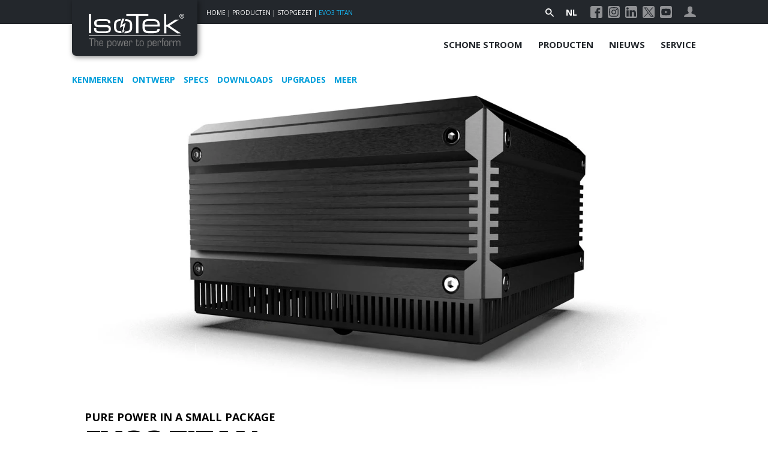

--- FILE ---
content_type: text/html; charset=UTF-8
request_url: https://isoteksystems.com/nl/products/evo3-titan-4/
body_size: 28954
content:
<!DOCTYPE html>
<head>
<meta charset="UTF-8">
<title>IsoTek – The Power To Perform</title>
<link rel="stylesheet" href="https://isoteksystems.com/wp-content/themes/isotek/style.css" type="text/css" media="screen" />
<link rel="pingback" href="https://isoteksystems.com/xmlrpc.php" />

<meta name="viewport" content="width=device-width, initial-scale=1.0, maximum-scale=1.0, user-scalable=0" />
<meta name="apple-mobile-web-app-capable" content="yes" />
<meta name="apple-mobile-web-app-status-bar-style" content="black" />
<meta name="format-detection" content="telephone=no">
<link rel="Shortcut Icon" href="https://isoteksystems.com/wp-content/themes/isotek/images/favicon.ico" />
<link rel="apple-touch-icon" href="https://isoteksystems.com/wp-content/themes/isotek/images/TouchIcon.png" />

<link href="https://fonts.googleapis.com/css?family=Open+Sans:100,100i,200,200i,300,300i,400,400i,500,500i,600,600i,700,700i,800,800i,900,900i" rel="stylesheet">
		<!-- All in One SEO 4.9.3 - aioseo.com -->
	<meta name="robots" content="max-image-preview:large" />
	<link rel="canonical" href="https://isoteksystems.com/nl/products/evo3-titan-4/" />
	<meta name="generator" content="All in One SEO (AIOSEO) 4.9.3" />
		<meta property="og:locale" content="nl_NL" />
		<meta property="og:site_name" content="IsoTek – The Power To Perform - The Power To Perform" />
		<meta property="og:type" content="article" />
		<meta property="og:title" content="EVO3 Titan - IsoTek – The Power To Perform" />
		<meta property="og:url" content="https://isoteksystems.com/nl/products/evo3-titan-4/" />
		<meta property="article:published_time" content="2021-10-04T07:59:26+00:00" />
		<meta property="article:modified_time" content="2023-09-07T07:47:27+00:00" />
		<meta property="article:publisher" content="https://www.facebook.com/IsoTekSystems/" />
		<meta name="twitter:card" content="summary" />
		<meta name="twitter:site" content="@IsoTekSystems" />
		<meta name="twitter:title" content="EVO3 Titan - IsoTek – The Power To Perform" />
		<script type="application/ld+json" class="aioseo-schema">
			{"@context":"https:\/\/schema.org","@graph":[{"@type":"BreadcrumbList","@id":"https:\/\/isoteksystems.com\/nl\/products\/evo3-titan-4\/#breadcrumblist","itemListElement":[{"@type":"ListItem","@id":"https:\/\/isoteksystems.com#listItem","position":1,"name":"Home","item":"https:\/\/isoteksystems.com","nextItem":{"@type":"ListItem","@id":"https:\/\/isoteksystems.com\/nl\/products\/#listItem","name":"Products"}},{"@type":"ListItem","@id":"https:\/\/isoteksystems.com\/nl\/products\/#listItem","position":2,"name":"Products","item":"https:\/\/isoteksystems.com\/nl\/products\/","nextItem":{"@type":"ListItem","@id":"https:\/\/isoteksystems.com\/nl\/products\/evo3-titan-4\/#listItem","name":"EVO3 Titan"},"previousItem":{"@type":"ListItem","@id":"https:\/\/isoteksystems.com#listItem","name":"Home"}},{"@type":"ListItem","@id":"https:\/\/isoteksystems.com\/nl\/products\/evo3-titan-4\/#listItem","position":3,"name":"EVO3 Titan","previousItem":{"@type":"ListItem","@id":"https:\/\/isoteksystems.com\/nl\/products\/#listItem","name":"Products"}}]},{"@type":"Organization","@id":"https:\/\/isoteksystems.com\/#organization","name":"IsoTek","description":"The Power To Perform","url":"https:\/\/isoteksystems.com\/","email":"support@isoteksystems.com","logo":{"@type":"ImageObject","url":"https:\/\/isoteksystems.com\/wp-content\/uploads\/2020\/04\/Isotek_Logo_Claim.svg","@id":"https:\/\/isoteksystems.com\/nl\/products\/evo3-titan-4\/#organizationLogo"},"image":{"@id":"https:\/\/isoteksystems.com\/nl\/products\/evo3-titan-4\/#organizationLogo"},"sameAs":["https:\/\/www.facebook.com\/IsoTekSystems\/","https:\/\/twitter.com\/IsoTekSystems","https:\/\/www.instagram.com\/isoteksystems\/","https:\/\/www.youtube.com\/channel\/UC10fRahltgsDHfWACFR25PQ","https:\/\/www.linkedin.com\/company\/isoteksystems\/"]},{"@type":"WebPage","@id":"https:\/\/isoteksystems.com\/nl\/products\/evo3-titan-4\/#webpage","url":"https:\/\/isoteksystems.com\/nl\/products\/evo3-titan-4\/","name":"EVO3 Titan - IsoTek \u2013 The Power To Perform","inLanguage":"nl-NL","isPartOf":{"@id":"https:\/\/isoteksystems.com\/#website"},"breadcrumb":{"@id":"https:\/\/isoteksystems.com\/nl\/products\/evo3-titan-4\/#breadcrumblist"},"datePublished":"2021-10-04T08:59:26+01:00","dateModified":"2023-09-07T08:47:27+01:00"},{"@type":"WebSite","@id":"https:\/\/isoteksystems.com\/#website","url":"https:\/\/isoteksystems.com\/","name":"IsoTek \u2013 The Power To Perform","description":"The Power To Perform","inLanguage":"nl-NL","publisher":{"@id":"https:\/\/isoteksystems.com\/#organization"}}]}
		</script>
		<!-- All in One SEO -->

<link rel="alternate" href="https://isoteksystems.com/fr/products/evo3-titan-3/" hreflang="fr" />
<link rel="alternate" href="https://isoteksystems.com/nl/products/evo3-titan-4/" hreflang="nl" />
<link rel="alternate" href="https://isoteksystems.com/products/evo3-titan/" hreflang="en" />
<link rel="alternate" href="https://isoteksystems.com/de/products/evo3-titan-2/" hreflang="de" />
<link rel="alternate" title="oEmbed (JSON)" type="application/json+oembed" href="https://isoteksystems.com/wp-json/oembed/1.0/embed?url=https%3A%2F%2Fisoteksystems.com%2Fnl%2Fproducts%2Fevo3-titan-4%2F&#038;lang=nl" />
<link rel="alternate" title="oEmbed (XML)" type="text/xml+oembed" href="https://isoteksystems.com/wp-json/oembed/1.0/embed?url=https%3A%2F%2Fisoteksystems.com%2Fnl%2Fproducts%2Fevo3-titan-4%2F&#038;format=xml&#038;lang=nl" />
<style id='wp-img-auto-sizes-contain-inline-css' type='text/css'>
img:is([sizes=auto i],[sizes^="auto," i]){contain-intrinsic-size:3000px 1500px}
/*# sourceURL=wp-img-auto-sizes-contain-inline-css */
</style>
<link rel='stylesheet' id='layerslider-css' href='https://isoteksystems.com/wp-content/plugins/LayerSlider/assets/static/layerslider/css/layerslider.css?ver=8.1.2' type='text/css' media='all' />
<style id='wp-block-library-inline-css' type='text/css'>
:root{--wp-block-synced-color:#7a00df;--wp-block-synced-color--rgb:122,0,223;--wp-bound-block-color:var(--wp-block-synced-color);--wp-editor-canvas-background:#ddd;--wp-admin-theme-color:#007cba;--wp-admin-theme-color--rgb:0,124,186;--wp-admin-theme-color-darker-10:#006ba1;--wp-admin-theme-color-darker-10--rgb:0,107,160.5;--wp-admin-theme-color-darker-20:#005a87;--wp-admin-theme-color-darker-20--rgb:0,90,135;--wp-admin-border-width-focus:2px}@media (min-resolution:192dpi){:root{--wp-admin-border-width-focus:1.5px}}.wp-element-button{cursor:pointer}:root .has-very-light-gray-background-color{background-color:#eee}:root .has-very-dark-gray-background-color{background-color:#313131}:root .has-very-light-gray-color{color:#eee}:root .has-very-dark-gray-color{color:#313131}:root .has-vivid-green-cyan-to-vivid-cyan-blue-gradient-background{background:linear-gradient(135deg,#00d084,#0693e3)}:root .has-purple-crush-gradient-background{background:linear-gradient(135deg,#34e2e4,#4721fb 50%,#ab1dfe)}:root .has-hazy-dawn-gradient-background{background:linear-gradient(135deg,#faaca8,#dad0ec)}:root .has-subdued-olive-gradient-background{background:linear-gradient(135deg,#fafae1,#67a671)}:root .has-atomic-cream-gradient-background{background:linear-gradient(135deg,#fdd79a,#004a59)}:root .has-nightshade-gradient-background{background:linear-gradient(135deg,#330968,#31cdcf)}:root .has-midnight-gradient-background{background:linear-gradient(135deg,#020381,#2874fc)}:root{--wp--preset--font-size--normal:16px;--wp--preset--font-size--huge:42px}.has-regular-font-size{font-size:1em}.has-larger-font-size{font-size:2.625em}.has-normal-font-size{font-size:var(--wp--preset--font-size--normal)}.has-huge-font-size{font-size:var(--wp--preset--font-size--huge)}.has-text-align-center{text-align:center}.has-text-align-left{text-align:left}.has-text-align-right{text-align:right}.has-fit-text{white-space:nowrap!important}#end-resizable-editor-section{display:none}.aligncenter{clear:both}.items-justified-left{justify-content:flex-start}.items-justified-center{justify-content:center}.items-justified-right{justify-content:flex-end}.items-justified-space-between{justify-content:space-between}.screen-reader-text{border:0;clip-path:inset(50%);height:1px;margin:-1px;overflow:hidden;padding:0;position:absolute;width:1px;word-wrap:normal!important}.screen-reader-text:focus{background-color:#ddd;clip-path:none;color:#444;display:block;font-size:1em;height:auto;left:5px;line-height:normal;padding:15px 23px 14px;text-decoration:none;top:5px;width:auto;z-index:100000}html :where(.has-border-color){border-style:solid}html :where([style*=border-top-color]){border-top-style:solid}html :where([style*=border-right-color]){border-right-style:solid}html :where([style*=border-bottom-color]){border-bottom-style:solid}html :where([style*=border-left-color]){border-left-style:solid}html :where([style*=border-width]){border-style:solid}html :where([style*=border-top-width]){border-top-style:solid}html :where([style*=border-right-width]){border-right-style:solid}html :where([style*=border-bottom-width]){border-bottom-style:solid}html :where([style*=border-left-width]){border-left-style:solid}html :where(img[class*=wp-image-]){height:auto;max-width:100%}:where(figure){margin:0 0 1em}html :where(.is-position-sticky){--wp-admin--admin-bar--position-offset:var(--wp-admin--admin-bar--height,0px)}@media screen and (max-width:600px){html :where(.is-position-sticky){--wp-admin--admin-bar--position-offset:0px}}

/*# sourceURL=wp-block-library-inline-css */
</style><style id='global-styles-inline-css' type='text/css'>
:root{--wp--preset--aspect-ratio--square: 1;--wp--preset--aspect-ratio--4-3: 4/3;--wp--preset--aspect-ratio--3-4: 3/4;--wp--preset--aspect-ratio--3-2: 3/2;--wp--preset--aspect-ratio--2-3: 2/3;--wp--preset--aspect-ratio--16-9: 16/9;--wp--preset--aspect-ratio--9-16: 9/16;--wp--preset--color--black: #000000;--wp--preset--color--cyan-bluish-gray: #abb8c3;--wp--preset--color--white: #ffffff;--wp--preset--color--pale-pink: #f78da7;--wp--preset--color--vivid-red: #cf2e2e;--wp--preset--color--luminous-vivid-orange: #ff6900;--wp--preset--color--luminous-vivid-amber: #fcb900;--wp--preset--color--light-green-cyan: #7bdcb5;--wp--preset--color--vivid-green-cyan: #00d084;--wp--preset--color--pale-cyan-blue: #8ed1fc;--wp--preset--color--vivid-cyan-blue: #0693e3;--wp--preset--color--vivid-purple: #9b51e0;--wp--preset--gradient--vivid-cyan-blue-to-vivid-purple: linear-gradient(135deg,rgb(6,147,227) 0%,rgb(155,81,224) 100%);--wp--preset--gradient--light-green-cyan-to-vivid-green-cyan: linear-gradient(135deg,rgb(122,220,180) 0%,rgb(0,208,130) 100%);--wp--preset--gradient--luminous-vivid-amber-to-luminous-vivid-orange: linear-gradient(135deg,rgb(252,185,0) 0%,rgb(255,105,0) 100%);--wp--preset--gradient--luminous-vivid-orange-to-vivid-red: linear-gradient(135deg,rgb(255,105,0) 0%,rgb(207,46,46) 100%);--wp--preset--gradient--very-light-gray-to-cyan-bluish-gray: linear-gradient(135deg,rgb(238,238,238) 0%,rgb(169,184,195) 100%);--wp--preset--gradient--cool-to-warm-spectrum: linear-gradient(135deg,rgb(74,234,220) 0%,rgb(151,120,209) 20%,rgb(207,42,186) 40%,rgb(238,44,130) 60%,rgb(251,105,98) 80%,rgb(254,248,76) 100%);--wp--preset--gradient--blush-light-purple: linear-gradient(135deg,rgb(255,206,236) 0%,rgb(152,150,240) 100%);--wp--preset--gradient--blush-bordeaux: linear-gradient(135deg,rgb(254,205,165) 0%,rgb(254,45,45) 50%,rgb(107,0,62) 100%);--wp--preset--gradient--luminous-dusk: linear-gradient(135deg,rgb(255,203,112) 0%,rgb(199,81,192) 50%,rgb(65,88,208) 100%);--wp--preset--gradient--pale-ocean: linear-gradient(135deg,rgb(255,245,203) 0%,rgb(182,227,212) 50%,rgb(51,167,181) 100%);--wp--preset--gradient--electric-grass: linear-gradient(135deg,rgb(202,248,128) 0%,rgb(113,206,126) 100%);--wp--preset--gradient--midnight: linear-gradient(135deg,rgb(2,3,129) 0%,rgb(40,116,252) 100%);--wp--preset--font-size--small: 13px;--wp--preset--font-size--medium: 20px;--wp--preset--font-size--large: 36px;--wp--preset--font-size--x-large: 42px;--wp--preset--spacing--20: 0.44rem;--wp--preset--spacing--30: 0.67rem;--wp--preset--spacing--40: 1rem;--wp--preset--spacing--50: 1.5rem;--wp--preset--spacing--60: 2.25rem;--wp--preset--spacing--70: 3.38rem;--wp--preset--spacing--80: 5.06rem;--wp--preset--shadow--natural: 6px 6px 9px rgba(0, 0, 0, 0.2);--wp--preset--shadow--deep: 12px 12px 50px rgba(0, 0, 0, 0.4);--wp--preset--shadow--sharp: 6px 6px 0px rgba(0, 0, 0, 0.2);--wp--preset--shadow--outlined: 6px 6px 0px -3px rgb(255, 255, 255), 6px 6px rgb(0, 0, 0);--wp--preset--shadow--crisp: 6px 6px 0px rgb(0, 0, 0);}:where(.is-layout-flex){gap: 0.5em;}:where(.is-layout-grid){gap: 0.5em;}body .is-layout-flex{display: flex;}.is-layout-flex{flex-wrap: wrap;align-items: center;}.is-layout-flex > :is(*, div){margin: 0;}body .is-layout-grid{display: grid;}.is-layout-grid > :is(*, div){margin: 0;}:where(.wp-block-columns.is-layout-flex){gap: 2em;}:where(.wp-block-columns.is-layout-grid){gap: 2em;}:where(.wp-block-post-template.is-layout-flex){gap: 1.25em;}:where(.wp-block-post-template.is-layout-grid){gap: 1.25em;}.has-black-color{color: var(--wp--preset--color--black) !important;}.has-cyan-bluish-gray-color{color: var(--wp--preset--color--cyan-bluish-gray) !important;}.has-white-color{color: var(--wp--preset--color--white) !important;}.has-pale-pink-color{color: var(--wp--preset--color--pale-pink) !important;}.has-vivid-red-color{color: var(--wp--preset--color--vivid-red) !important;}.has-luminous-vivid-orange-color{color: var(--wp--preset--color--luminous-vivid-orange) !important;}.has-luminous-vivid-amber-color{color: var(--wp--preset--color--luminous-vivid-amber) !important;}.has-light-green-cyan-color{color: var(--wp--preset--color--light-green-cyan) !important;}.has-vivid-green-cyan-color{color: var(--wp--preset--color--vivid-green-cyan) !important;}.has-pale-cyan-blue-color{color: var(--wp--preset--color--pale-cyan-blue) !important;}.has-vivid-cyan-blue-color{color: var(--wp--preset--color--vivid-cyan-blue) !important;}.has-vivid-purple-color{color: var(--wp--preset--color--vivid-purple) !important;}.has-black-background-color{background-color: var(--wp--preset--color--black) !important;}.has-cyan-bluish-gray-background-color{background-color: var(--wp--preset--color--cyan-bluish-gray) !important;}.has-white-background-color{background-color: var(--wp--preset--color--white) !important;}.has-pale-pink-background-color{background-color: var(--wp--preset--color--pale-pink) !important;}.has-vivid-red-background-color{background-color: var(--wp--preset--color--vivid-red) !important;}.has-luminous-vivid-orange-background-color{background-color: var(--wp--preset--color--luminous-vivid-orange) !important;}.has-luminous-vivid-amber-background-color{background-color: var(--wp--preset--color--luminous-vivid-amber) !important;}.has-light-green-cyan-background-color{background-color: var(--wp--preset--color--light-green-cyan) !important;}.has-vivid-green-cyan-background-color{background-color: var(--wp--preset--color--vivid-green-cyan) !important;}.has-pale-cyan-blue-background-color{background-color: var(--wp--preset--color--pale-cyan-blue) !important;}.has-vivid-cyan-blue-background-color{background-color: var(--wp--preset--color--vivid-cyan-blue) !important;}.has-vivid-purple-background-color{background-color: var(--wp--preset--color--vivid-purple) !important;}.has-black-border-color{border-color: var(--wp--preset--color--black) !important;}.has-cyan-bluish-gray-border-color{border-color: var(--wp--preset--color--cyan-bluish-gray) !important;}.has-white-border-color{border-color: var(--wp--preset--color--white) !important;}.has-pale-pink-border-color{border-color: var(--wp--preset--color--pale-pink) !important;}.has-vivid-red-border-color{border-color: var(--wp--preset--color--vivid-red) !important;}.has-luminous-vivid-orange-border-color{border-color: var(--wp--preset--color--luminous-vivid-orange) !important;}.has-luminous-vivid-amber-border-color{border-color: var(--wp--preset--color--luminous-vivid-amber) !important;}.has-light-green-cyan-border-color{border-color: var(--wp--preset--color--light-green-cyan) !important;}.has-vivid-green-cyan-border-color{border-color: var(--wp--preset--color--vivid-green-cyan) !important;}.has-pale-cyan-blue-border-color{border-color: var(--wp--preset--color--pale-cyan-blue) !important;}.has-vivid-cyan-blue-border-color{border-color: var(--wp--preset--color--vivid-cyan-blue) !important;}.has-vivid-purple-border-color{border-color: var(--wp--preset--color--vivid-purple) !important;}.has-vivid-cyan-blue-to-vivid-purple-gradient-background{background: var(--wp--preset--gradient--vivid-cyan-blue-to-vivid-purple) !important;}.has-light-green-cyan-to-vivid-green-cyan-gradient-background{background: var(--wp--preset--gradient--light-green-cyan-to-vivid-green-cyan) !important;}.has-luminous-vivid-amber-to-luminous-vivid-orange-gradient-background{background: var(--wp--preset--gradient--luminous-vivid-amber-to-luminous-vivid-orange) !important;}.has-luminous-vivid-orange-to-vivid-red-gradient-background{background: var(--wp--preset--gradient--luminous-vivid-orange-to-vivid-red) !important;}.has-very-light-gray-to-cyan-bluish-gray-gradient-background{background: var(--wp--preset--gradient--very-light-gray-to-cyan-bluish-gray) !important;}.has-cool-to-warm-spectrum-gradient-background{background: var(--wp--preset--gradient--cool-to-warm-spectrum) !important;}.has-blush-light-purple-gradient-background{background: var(--wp--preset--gradient--blush-light-purple) !important;}.has-blush-bordeaux-gradient-background{background: var(--wp--preset--gradient--blush-bordeaux) !important;}.has-luminous-dusk-gradient-background{background: var(--wp--preset--gradient--luminous-dusk) !important;}.has-pale-ocean-gradient-background{background: var(--wp--preset--gradient--pale-ocean) !important;}.has-electric-grass-gradient-background{background: var(--wp--preset--gradient--electric-grass) !important;}.has-midnight-gradient-background{background: var(--wp--preset--gradient--midnight) !important;}.has-small-font-size{font-size: var(--wp--preset--font-size--small) !important;}.has-medium-font-size{font-size: var(--wp--preset--font-size--medium) !important;}.has-large-font-size{font-size: var(--wp--preset--font-size--large) !important;}.has-x-large-font-size{font-size: var(--wp--preset--font-size--x-large) !important;}
/*# sourceURL=global-styles-inline-css */
</style>

<style id='classic-theme-styles-inline-css' type='text/css'>
/*! This file is auto-generated */
.wp-block-button__link{color:#fff;background-color:#32373c;border-radius:9999px;box-shadow:none;text-decoration:none;padding:calc(.667em + 2px) calc(1.333em + 2px);font-size:1.125em}.wp-block-file__button{background:#32373c;color:#fff;text-decoration:none}
/*# sourceURL=/wp-includes/css/classic-themes.min.css */
</style>
<link rel='stylesheet' id='nta-css-popup-css' href='https://isoteksystems.com/wp-content/plugins/whatsapp-for-wordpress/assets/css/style.css?ver=6.9' type='text/css' media='all' />
<link rel='stylesheet' id='contact-form-7-css' href='https://isoteksystems.com/wp-content/plugins/contact-form-7/includes/css/styles.css?ver=6.1.4' type='text/css' media='all' />
<link rel='stylesheet' id='menu-image-css' href='https://isoteksystems.com/wp-content/plugins/menu-image/includes/css/menu-image.css?ver=3.13' type='text/css' media='all' />
<link rel='stylesheet' id='dashicons-css' href='https://isoteksystems.com/wp-includes/css/dashicons.min.css?ver=6.9' type='text/css' media='all' />
<link rel='stylesheet' id='wpsl-styles-css' href='https://isoteksystems.com/wp-content/plugins/wp-store-locator/css/styles.min.css?ver=2.2.261' type='text/css' media='all' />
<link rel='stylesheet' id='dnd-upload-cf7-css' href='https://isoteksystems.com/wp-content/plugins/drag-and-drop-upload-cf7-pro/assets/css/dnd-upload-cf7.css?ver=2.11.8' type='text/css' media='all' />
<link rel='stylesheet' id='eeb-css-frontend-css' href='https://isoteksystems.com/wp-content/plugins/email-encoder-bundle/assets/css/style.css?ver=54d4eedc552c499c4a8d6b89c23d3df1' type='text/css' media='all' />
<link rel='stylesheet' id='wpsl-widget-css' href='https://isoteksystems.com/wp-content/plugins/wp-store-locator-widget/css/styles.min.css?ver=1.2.2' type='text/css' media='all' />
<link rel='stylesheet' id='borlabs-cookie-custom-css' href='https://isoteksystems.com/wp-content/cache/borlabs-cookie/1/borlabs-cookie-1-nl.css?ver=3.3.23-30' type='text/css' media='all' />
<link rel='stylesheet' id='walcf7-datepicker-css-css' href='https://isoteksystems.com/wp-content/plugins/cf7-datetimepicker-pro/assets/css/jquery.datetimepicker.min.css?ver=1.0.0' type='text/css' media='all' />
<script type="text/javascript" src="https://isoteksystems.com/wp-includes/js/jquery/jquery.min.js?ver=3.7.1" id="jquery-core-js"></script>
<script type="text/javascript" src="https://isoteksystems.com/wp-includes/js/jquery/jquery-migrate.min.js?ver=3.4.1" id="jquery-migrate-js"></script>
<script type="text/javascript" id="layerslider-utils-js-extra">
/* <![CDATA[ */
var LS_Meta = {"v":"8.1.2","fixGSAP":"1"};
//# sourceURL=layerslider-utils-js-extra
/* ]]> */
</script>
<script type="text/javascript" src="https://isoteksystems.com/wp-content/plugins/LayerSlider/assets/static/layerslider/js/layerslider.utils.js?ver=8.1.2" id="layerslider-utils-js"></script>
<script type="text/javascript" src="https://isoteksystems.com/wp-content/plugins/LayerSlider/assets/static/layerslider/js/layerslider.kreaturamedia.jquery.js?ver=8.1.2" id="layerslider-js"></script>
<script type="text/javascript" src="https://isoteksystems.com/wp-content/plugins/LayerSlider/assets/static/layerslider/js/layerslider.transitions.js?ver=8.1.2" id="layerslider-transitions-js"></script>
<script type="text/javascript" id="snazzymaps-js-js-extra">
/* <![CDATA[ */
var SnazzyDataForSnazzyMaps = [];
SnazzyDataForSnazzyMaps={"id":151,"name":"Ultra Light with Labels","description":"Light Rust","url":"https:\/\/snazzymaps.com\/style\/151\/ultra-light-with-labels","imageUrl":"https:\/\/snazzy-maps-cdn.azureedge.net\/assets\/151-ultra-light-with-labels.png?v=00010101120000","json":"[{\"featureType\":\"water\",\"elementType\":\"geometry\",\"stylers\":[{\"color\":\"#e9e9e9\"},{\"lightness\":17}]},{\"featureType\":\"landscape\",\"elementType\":\"geometry\",\"stylers\":[{\"color\":\"#f5f5f5\"},{\"lightness\":20}]},{\"featureType\":\"road.highway\",\"elementType\":\"geometry.fill\",\"stylers\":[{\"color\":\"#ffffff\"},{\"lightness\":17}]},{\"featureType\":\"road.highway\",\"elementType\":\"geometry.stroke\",\"stylers\":[{\"color\":\"#ffffff\"},{\"lightness\":29},{\"weight\":0.2}]},{\"featureType\":\"road.arterial\",\"elementType\":\"geometry\",\"stylers\":[{\"color\":\"#ffffff\"},{\"lightness\":18}]},{\"featureType\":\"road.local\",\"elementType\":\"geometry\",\"stylers\":[{\"color\":\"#ffffff\"},{\"lightness\":16}]},{\"featureType\":\"poi\",\"elementType\":\"geometry\",\"stylers\":[{\"color\":\"#f5f5f5\"},{\"lightness\":21}]},{\"featureType\":\"poi.park\",\"elementType\":\"geometry\",\"stylers\":[{\"color\":\"#dedede\"},{\"lightness\":21}]},{\"elementType\":\"labels.text.stroke\",\"stylers\":[{\"visibility\":\"on\"},{\"color\":\"#ffffff\"},{\"lightness\":16}]},{\"elementType\":\"labels.text.fill\",\"stylers\":[{\"saturation\":36},{\"color\":\"#333333\"},{\"lightness\":40}]},{\"elementType\":\"labels.icon\",\"stylers\":[{\"visibility\":\"off\"}]},{\"featureType\":\"transit\",\"elementType\":\"geometry\",\"stylers\":[{\"color\":\"#f2f2f2\"},{\"lightness\":19}]},{\"featureType\":\"administrative\",\"elementType\":\"geometry.fill\",\"stylers\":[{\"color\":\"#fefefe\"},{\"lightness\":20}]},{\"featureType\":\"administrative\",\"elementType\":\"geometry.stroke\",\"stylers\":[{\"color\":\"#fefefe\"},{\"lightness\":17},{\"weight\":1.2}]}]","views":1181660,"favorites":3401,"createdBy":{"name":"Anonymous","url":null},"createdOn":"2014-11-04T03:01:33.197","tags":["greyscale","light"],"colors":["gray","white"]};
//# sourceURL=snazzymaps-js-js-extra
/* ]]> */
</script>
<script type="text/javascript" src="https://isoteksystems.com/wp-content/plugins/snazzy-maps/snazzymaps.js?ver=1.5.0" id="snazzymaps-js-js"></script>
<script type="text/javascript" src="https://isoteksystems.com/wp-content/plugins/email-encoder-bundle/assets/js/custom.js?ver=2c542c9989f589cd5318f5cef6a9ecd7" id="eeb-js-frontend-js"></script>
<script data-no-optimize="1" data-no-minify="1" data-cfasync="false" type="text/javascript" src="https://isoteksystems.com/wp-content/cache/borlabs-cookie/1/borlabs-cookie-config-nl.json.js?ver=3.3.23-34" id="borlabs-cookie-config-js"></script>
<script data-no-optimize="1" data-no-minify="1" data-cfasync="false" type="text/javascript" src="https://isoteksystems.com/wp-content/plugins/borlabs-cookie/assets/javascript/borlabs-cookie-prioritize.min.js?ver=3.3.23" id="borlabs-cookie-prioritize-js"></script>
<meta name="generator" content="Powered by LayerSlider 8.1.2 - Build Heros, Sliders, and Popups. Create Animations and Beautiful, Rich Web Content as Easy as Never Before on WordPress." />
<!-- LayerSlider updates and docs at: https://layerslider.com -->
<link rel="https://api.w.org/" href="https://isoteksystems.com/wp-json/" /><link rel="EditURI" type="application/rsd+xml" title="RSD" href="https://isoteksystems.com/xmlrpc.php?rsd" />
<meta name="generator" content="WordPress 6.9" />
<link rel='shortlink' href='https://isoteksystems.com/?p=5989' />
<script data-borlabs-cookie-script-blocker-ignore>
if ('0' === '1' && ('0' === '1' || '1' === '1')) {
    window['gtag_enable_tcf_support'] = true;
}
window.dataLayer = window.dataLayer || [];
if (typeof gtag !== 'function') {
    function gtag() {
        dataLayer.push(arguments);
    }
}
gtag('set', 'developer_id.dYjRjMm', true);
if ('0' === '1' || '1' === '1') {
    if (window.BorlabsCookieGoogleConsentModeDefaultSet !== true) {
        let getCookieValue = function (name) {
            return document.cookie.match('(^|;)\\s*' + name + '\\s*=\\s*([^;]+)')?.pop() || '';
        };
        let cookieValue = getCookieValue('borlabs-cookie-gcs');
        let consentsFromCookie = {};
        if (cookieValue !== '') {
            consentsFromCookie = JSON.parse(decodeURIComponent(cookieValue));
        }
        let defaultValues = {
            'ad_storage': 'denied',
            'ad_user_data': 'denied',
            'ad_personalization': 'denied',
            'analytics_storage': 'denied',
            'functionality_storage': 'denied',
            'personalization_storage': 'denied',
            'security_storage': 'denied',
            'wait_for_update': 500,
        };
        gtag('consent', 'default', { ...defaultValues, ...consentsFromCookie });
    }
    window.BorlabsCookieGoogleConsentModeDefaultSet = true;
    let borlabsCookieConsentChangeHandler = function () {
        window.dataLayer = window.dataLayer || [];
        if (typeof gtag !== 'function') { function gtag(){dataLayer.push(arguments);} }

        let getCookieValue = function (name) {
            return document.cookie.match('(^|;)\\s*' + name + '\\s*=\\s*([^;]+)')?.pop() || '';
        };
        let cookieValue = getCookieValue('borlabs-cookie-gcs');
        let consentsFromCookie = {};
        if (cookieValue !== '') {
            consentsFromCookie = JSON.parse(decodeURIComponent(cookieValue));
        }

        consentsFromCookie.analytics_storage = BorlabsCookie.Consents.hasConsent('google-analytics') ? 'granted' : 'denied';

        BorlabsCookie.CookieLibrary.setCookie(
            'borlabs-cookie-gcs',
            JSON.stringify(consentsFromCookie),
            BorlabsCookie.Settings.automaticCookieDomainAndPath.value ? '' : BorlabsCookie.Settings.cookieDomain.value,
            BorlabsCookie.Settings.cookiePath.value,
            BorlabsCookie.Cookie.getPluginCookie().expires,
            BorlabsCookie.Settings.cookieSecure.value,
            BorlabsCookie.Settings.cookieSameSite.value
        );
    }
    document.addEventListener('borlabs-cookie-consent-saved', borlabsCookieConsentChangeHandler);
    document.addEventListener('borlabs-cookie-handle-unblock', borlabsCookieConsentChangeHandler);
}
if ('0' === '1') {
    gtag("js", new Date());
    gtag("config", "UA-92002427-1", {"anonymize_ip": true});

    (function (w, d, s, i) {
        var f = d.getElementsByTagName(s)[0],
            j = d.createElement(s);
        j.async = true;
        j.src =
            "https://www.googletagmanager.com/gtag/js?id=" + i;
        f.parentNode.insertBefore(j, f);
    })(window, document, "script", "UA-92002427-1");
}
</script><script>var $ = jQuery.noConflict();</script>

<link rel="stylesheet" media="only screen and (max-width: 1024px)" href="https://isoteksystems.com/wp-content/themes/isotek/css/tablet.css" type="text/css">
<link rel="stylesheet" media="only screen and (max-width: 680px)" href="https://isoteksystems.com/wp-content/themes/isotek/css/smartphone.css" type="text/css">

<link rel="stylesheet" href="https://isoteksystems.com/wp-content/themes/isotek/css/royalslider.css" type="text/css">
<link rel="stylesheet" href="https://isoteksystems.com/wp-content/themes/isotek/css/skins/default/rs-default.css">
<script src="https://isoteksystems.com/wp-content/themes/isotek/js/jquery.royalslider.min.js"></script>

<script src="https://isoteksystems.com/wp-content/themes/isotek/js/jquery.matchHeight.js"></script>

<link rel="stylesheet" href="https://isoteksystems.com/wp-content/themes/isotek/js/slick/slick.css" type="text/css">
<link rel="stylesheet" href="https://isoteksystems.com/wp-content/themes/isotek/js/slick/slick-theme.css" type="text/css">

<link rel="stylesheet" href="https://isoteksystems.com/wp-content/themes/isotek/css/animate.css" type="text/css">
<script src="https://isoteksystems.com/wp-content/themes/isotek/js/wow.min.js"></script>

<script src="https://isoteksystems.com/wp-content/themes/isotek/js/slick/slick.min.js"></script>

<script src="https://isoteksystems.com/wp-content/themes/isotek/js/main.js"></script>



<link rel='stylesheet' id='mailpoet_public-css' href='https://isoteksystems.com/wp-content/plugins/mailpoet/assets/dist/css/mailpoet-public.b1f0906e.css?ver=6.9' type='text/css' media='all' />
</head>
<body>
		<header>
		
						<div class="logowrapper"><div class="wrapper">
        	<a href="https://isoteksystems.com/nl/" id="headerlogo" style="background-image: url(https://isoteksystems.com/wp-content/uploads/2021/02/Isotek_Logo_neg.svg);"></a>
		</div></div>
			
		<div id="topheader">
			
			<div class="wrapper">
								                    <div class="breadcrumbs">
                                                <a href="https://isoteksystems.com/nl">Home</a> | 
                        <a href="https://isoteksystems.com/nl/categories">Producten</a> | 
                        <a href="https://isoteksystems.com/nl/categories/discontinued-2/">Stopgezet</a> | 
                        <span class="breadend">EVO3 Titan</span>
                    </div>
								
				<div id="distributor_trigger">
											<img src="https://isoteksystems.com/wp-content/uploads/2020/09/IconDistributorGrey.svg" />
									</div>
				<div id="distributor_text">
											<div id="dis_login">Partner login</div>
									</div>
				<div id="social_media">
											<a class="somelogo" 
						   href="https://www.facebook.com/IsoTekSystems/" 
						   target="_blank" 
						   style="background-image: url(https://isoteksystems.com/wp-content/uploads/2020/04/Facebook.svg)" 
						   alt="IsoTek » Facebook" 
						   title="IsoTek » Facebook"></a>
											<a class="somelogo" 
						   href="https://www.instagram.com/isoteksystems/" 
						   target="_blank" 
						   style="background-image: url(https://isoteksystems.com/wp-content/uploads/2020/04/Instagram.svg)" 
						   alt="IsoTek » Instagram" 
						   title="IsoTek » Instagram"></a>
											<a class="somelogo" 
						   href="https://www.linkedin.com/company/isoteksystems/" 
						   target="_blank" 
						   style="background-image: url(https://isoteksystems.com/wp-content/uploads/2020/04/LinkedIn.svg)" 
						   alt="IsoTek » LinkedIn" 
						   title="IsoTek » LinkedIn"></a>
											<a class="somelogo" 
						   href="https://twitter.com/IsoTekSystems" 
						   target="_blank" 
						   style="background-image: url(https://isoteksystems.com/wp-content/uploads/2023/08/TwitterX2.svg)" 
						   alt="IsoTek » X" 
						   title="IsoTek » X"></a>
											<a class="somelogo" 
						   href="https://www.youtube.com/user/IsoTekSystems" 
						   target="_blank" 
						   style="background-image: url(https://isoteksystems.com/wp-content/uploads/2020/04/YouTube.svg)" 
						   alt="IsoTek » YouTube" 
						   title="IsoTek » YouTube"></a>
									</div>
				<div id="lang">
					<div id="langtrigger">NL</div>
					<div id="languagemenu"><div class="menu-language-menu-container"><ul id="menu-language-menu" class="menu"><li id="menu-item-57-fr" class="lang-item lang-item-250 lang-item-fr lang-item-first menu-item menu-item-type-custom menu-item-object-custom menu-item-57-fr"><a href="https://isoteksystems.com/fr/products/evo3-titan-3/" hreflang="fr-FR" lang="fr-FR">FR</a></li>
<li id="menu-item-57-nl" class="lang-item lang-item-261 lang-item-nl current-lang menu-item menu-item-type-custom menu-item-object-custom menu-item-57-nl"><a href="https://isoteksystems.com/nl/products/evo3-titan-4/" hreflang="nl-NL" lang="nl-NL">NL</a></li>
<li id="menu-item-57-nn" class="lang-item lang-item-292 lang-item-nn no-translation menu-item menu-item-type-custom menu-item-object-custom menu-item-57-nn"><a href="https://isoteksystems.com/nn/" hreflang="nn-NO" lang="nn-NO">NO</a></li>
<li id="menu-item-57-en" class="lang-item lang-item-3 lang-item-en menu-item menu-item-type-custom menu-item-object-custom menu-item-57-en"><a href="https://isoteksystems.com/products/evo3-titan/" hreflang="en-GB" lang="en-GB">EN</a></li>
<li id="menu-item-57-de" class="lang-item lang-item-6 lang-item-de menu-item menu-item-type-custom menu-item-object-custom menu-item-57-de"><a href="https://isoteksystems.com/de/products/evo3-titan-2/" hreflang="de-DE" lang="de-DE">DE</a></li>
</ul></div></div>
				</div>
				<div id="searchtrigger" style="background-image: url(https://isoteksystems.com/wp-content/uploads/2020/04/Search.svg)"></div>
				<div id="searchform"><form role="search" method="get" class="search-form" action="https://isoteksystems.com/nl/">
		<input id="searchfield" placeholder="Zoeken" type="search" class="search-field" value="" name="s" style="cursor:auto" />
</form>
</div>
                <div class="clearfix"></div>
			</div>
		</div>
		
		<div id="mainheader">
			            <div class="wrapper">
				<a href="https://isoteksystems.com/nl" id="smartlogo" style="background-image: url(https://isoteksystems.com/wp-content/uploads/2021/02/Isotek_Logo_neg.svg);"></a>
                <div class="mainmenu"><div class="menu-main-menu-nl-container"><ul id="menu-main-menu-nl" class="menu"><li id="menu-item-6210" class="menu-item menu-item-type-post_type menu-item-object-page menu-item-has-children menu-item-6210"><a href="https://isoteksystems.com/nl/clean-power-3/">Schone stroom</a>
<ul class="sub-menu">
	<li id="menu-item-6216" class="menu-item menu-item-type-custom menu-item-object-custom menu-item-6216"><a href="https://isoteksystems.com/nl/clean-power-3/#schone_stroom_puur_geluid">Puur geluid</a></li>
	<li id="menu-item-6217" class="menu-item menu-item-type-custom menu-item-object-custom menu-item-6217"><a href="https://isoteksystems.com/nl/clean-power-3/#waarom_isotek">Waarom IsoTek?</a></li>
	<li id="menu-item-6218" class="menu-item menu-item-type-custom menu-item-object-custom menu-item-6218"><a href="https://isoteksystems.com/nl/clean-power-3/#het_vermogen_om_te_presteren">Het vermogen om te presteren</a></li>
	<li id="menu-item-8551" class="menu-item menu-item-type-custom menu-item-object-custom menu-item-8551"><a href="https://isoteksystems.com/nl/clean-power-3/#DC">GELIJKSTROOM (DC) OP HET ELEKTRICITEITSNET</a></li>
	<li id="menu-item-6219" class="menu-item menu-item-type-custom menu-item-object-custom menu-item-6219"><a href="https://isoteksystems.com/nl/clean-power-3/#kenmerken">Kenmerken</a></li>
	<li id="menu-item-6220" class="menu-item menu-item-type-custom menu-item-object-custom menu-item-6220"><a href="https://isoteksystems.com/nl/clean-power-3/#onze_geschiedenis">Onze geschiedenis</a></li>
	<li id="menu-item-6221" class="menu-item menu-item-type-custom menu-item-object-custom menu-item-6221"><a href="https://isoteksystems.com/nl/clean-power-3/#gebruik_door_professionals">Gebruik door professionals</a></li>
	<li id="menu-item-6222" class="menu-item menu-item-type-custom menu-item-object-custom menu-item-6222"><a href="https://isoteksystems.com/nl/clean-power-3/#faq">FAQ</a></li>
	<li id="menu-item-6223" class="menu-item menu-item-type-custom menu-item-object-custom menu-item-6223"><a href="https://isoteksystems.com/nl/clean-power-3/#een_demonstratie">Een demonstratie</a></li>
</ul>
</li>
<li id="menu-item-6224" class="menu-item menu-item-type-post_type_archive menu-item-object-categories menu-item-has-children menu-item-6224"><a href="https://isoteksystems.com/nl/categories/">Producten</a>
<ul class="sub-menu">
	<li id="menu-item-6243" class="menu-item menu-item-type-post_type menu-item-object-page menu-item-6243"><a href="https://isoteksystems.com/nl/product-finder-3/">Productzoeker</a></li>
	<li id="menu-item-6225" class="head menu-item menu-item-type-post_type_archive menu-item-object-categories menu-item-6225"><a href="https://isoteksystems.com/nl/categories/">per categorie</a></li>
	<li id="menu-item-6226" class="all menu-item menu-item-type-post_type_archive menu-item-object-categories menu-item-6226"><a href="https://isoteksystems.com/nl/categories/" class="menu-image-title-after menu-image-not-hovered"><img width="1" height="1" src="https://isoteksystems.com/wp-content/uploads/2021/02/IconCategories.svg" class="menu-image menu-image-title-after" alt="" decoding="async" /><span class="menu-image-title-after menu-image-title">Alle categorieën</span></a></li>
	<li id="menu-item-6227" class="menu-item menu-item-type-post_type menu-item-object-categories menu-item-6227"><a href="https://isoteksystems.com/nl/categories/new-v5-products-4/" class="menu-image-title-after menu-image-not-hovered"><img width="1" height="1" src="https://isoteksystems.com/wp-content/uploads/2021/11/IconCategory.svg" class="menu-image menu-image-title-after" alt="" decoding="async" /><span class="menu-image-title-after menu-image-title">Nieuwe V5-producten</span></a></li>
	<li id="menu-item-6228" class="menu-item menu-item-type-post_type menu-item-object-categories menu-item-6228"><a href="https://isoteksystems.com/nl/categories/power-bar-cleaners-2/" class="menu-image-title-after menu-image-not-hovered"><img width="1" height="1" src="https://isoteksystems.com/wp-content/uploads/2021/11/IconCategory.svg" class="menu-image menu-image-title-after" alt="" decoding="async" /><span class="menu-image-title-after menu-image-title">Powerbar-cleaners</span></a></li>
	<li id="menu-item-6231" class="menu-item menu-item-type-post_type menu-item-object-categories menu-item-6231"><a href="https://isoteksystems.com/nl/categories/power-line-cleaners-3/" class="menu-image-title-after menu-image-not-hovered"><img width="1" height="1" src="https://isoteksystems.com/wp-content/uploads/2021/11/IconCategory.svg" class="menu-image menu-image-title-after" alt="" decoding="async" /><span class="menu-image-title-after menu-image-title">Hogestroom-netfilter</span></a></li>
	<li id="menu-item-6230" class="menu-item menu-item-type-post_type menu-item-object-categories menu-item-6230"><a href="https://isoteksystems.com/nl/categories/dc-blockers-3/" class="menu-image-title-after menu-image-not-hovered"><img width="1" height="1" src="https://isoteksystems.com/wp-content/uploads/2021/11/IconCategory.svg" class="menu-image menu-image-title-after" alt="" decoding="async" /><span class="menu-image-title-after menu-image-title">DC-blokkers</span></a></li>
	<li id="menu-item-6232" class="menu-item menu-item-type-post_type menu-item-object-categories menu-item-6232"><a href="https://isoteksystems.com/nl/categories/sine-wave-generators-3/" class="menu-image-title-after menu-image-not-hovered"><img width="1" height="1" src="https://isoteksystems.com/wp-content/uploads/2021/11/IconCategory.svg" class="menu-image menu-image-title-after" alt="" decoding="async" /><span class="menu-image-title-after menu-image-title">Sinusgolfgeneratoren</span></a></li>
	<li id="menu-item-6229" class="menu-item menu-item-type-post_type menu-item-object-categories menu-item-6229"><a href="https://isoteksystems.com/nl/categories/programmable-power-management-2/" class="menu-image-title-after menu-image-not-hovered"><img width="1" height="1" src="https://isoteksystems.com/wp-content/uploads/2021/11/IconCategory.svg" class="menu-image menu-image-title-after" alt="" decoding="async" /><span class="menu-image-title-after menu-image-title">SMART Power</span></a></li>
	<li id="menu-item-6233" class="menu-item menu-item-type-post_type menu-item-object-categories menu-item-6233"><a href="https://isoteksystems.com/nl/categories/power-cables-3/" class="menu-image-title-after menu-image-not-hovered"><img width="1" height="1" src="https://isoteksystems.com/wp-content/uploads/2021/11/IconCategory.svg" class="menu-image menu-image-title-after" alt="" decoding="async" /><span class="menu-image-title-after menu-image-title">Voedingskabels</span></a></li>
	<li id="menu-item-6234" class="menu-item menu-item-type-post_type menu-item-object-categories menu-item-6234"><a href="https://isoteksystems.com/nl/categories/connectors-accessories-2/" class="menu-image-title-after menu-image-not-hovered"><img width="1" height="1" src="https://isoteksystems.com/wp-content/uploads/2021/11/IconCategory.svg" class="menu-image menu-image-title-after" alt="" decoding="async" /><span class="menu-image-title-after menu-image-title">Connectoren &#038; accessoires</span></a></li>
	<li id="menu-item-6542" class="menu-item menu-item-type-post_type menu-item-object-categories menu-item-6542"><a href="https://isoteksystems.com/nl/categories/discontinued-2/" class="menu-image-title-after menu-image-not-hovered"><img width="1" height="1" src="https://isoteksystems.com/wp-content/uploads/2021/02/IconCategories.svg" class="menu-image menu-image-title-after" alt="" decoding="async" /><span class="menu-image-title-after menu-image-title">Stopgezet</span></a></li>
	<li id="menu-item-6236" class="head menu-item menu-item-type-post_type_archive menu-item-object-series menu-item-6236"><a href="https://isoteksystems.com/nl/series/">per serie</a></li>
	<li id="menu-item-6235" class="all menu-item menu-item-type-post_type_archive menu-item-object-series menu-item-6235"><a href="https://isoteksystems.com/nl/series/" class="menu-image-title-after menu-image-not-hovered"><img width="1" height="1" src="https://isoteksystems.com/wp-content/uploads/2021/02/categories.svg" class="menu-image menu-image-title-after" alt="" decoding="async" /><span class="menu-image-title-after menu-image-title">Alle series</span></a></li>
	<li id="menu-item-6238" class="menu-item menu-item-type-post_type menu-item-object-series menu-item-6238"><a href="https://isoteksystems.com/nl/series/discovery-4/" class="menu-image-title-after menu-image-not-hovered"><img width="1" height="1" src="https://isoteksystems.com/wp-content/uploads/2021/11/discovery.svg" class="menu-image menu-image-title-after" alt="" decoding="async" /><span class="menu-image-title-after menu-image-title">Discovery</span></a></li>
	<li id="menu-item-6240" class="menu-item menu-item-type-post_type menu-item-object-series menu-item-6240"><a href="https://isoteksystems.com/nl/series/performance-4/" class="menu-image-title-after menu-image-not-hovered"><img width="1" height="1" src="https://isoteksystems.com/wp-content/uploads/2021/11/performance.svg" class="menu-image menu-image-title-after" alt="" decoding="async" /><span class="menu-image-title-after menu-image-title">Performance</span></a></li>
	<li id="menu-item-6241" class="menu-item menu-item-type-post_type menu-item-object-series menu-item-6241"><a href="https://isoteksystems.com/nl/series/select-4/" class="menu-image-title-after menu-image-not-hovered"><img width="1" height="1" src="https://isoteksystems.com/wp-content/uploads/2021/11/select.svg" class="menu-image menu-image-title-after" alt="" decoding="async" /><span class="menu-image-title-after menu-image-title">Select</span></a></li>
	<li id="menu-item-6242" class="menu-item menu-item-type-post_type menu-item-object-series menu-item-6242"><a href="https://isoteksystems.com/nl/series/ultimate-4/" class="menu-image-title-after menu-image-not-hovered"><img width="1" height="1" src="https://isoteksystems.com/wp-content/uploads/2021/11/ultimate.svg" class="menu-image menu-image-title-after" alt="" decoding="async" /><span class="menu-image-title-after menu-image-title">Ultimate</span></a></li>
	<li id="menu-item-7616" class="menu-item menu-item-type-post_type menu-item-object-series menu-item-7616"><a href="https://isoteksystems.com/fr/series/smart-power-3/" class="menu-image-title-after menu-image-not-hovered"><img width="1" height="1" src="https://isoteksystems.com/wp-content/uploads/2023/10/smart-power.svg" class="menu-image menu-image-title-after" alt="" decoding="async" /><span class="menu-image-title-after menu-image-title">SMART Power</span></a></li>
</ul>
</li>
<li id="menu-item-6212" class="menu-item menu-item-type-post_type_archive menu-item-object-news menu-item-6212"><a href="https://isoteksystems.com/nl/news/">Nieuws</a></li>
<li id="menu-item-6213" class="menu-item menu-item-type-post_type menu-item-object-page menu-item-has-children menu-item-6213"><a href="https://isoteksystems.com/nl/service-4/">Service</a>
<ul class="sub-menu">
	<li id="menu-item-6253" class="menu-item menu-item-type-custom menu-item-object-custom menu-item-6253"><a href="https://isoteksystems.com/nl/service-4/#contact">Contact</a></li>
	<li id="menu-item-6254" class="menu-item menu-item-type-custom menu-item-object-custom menu-item-6254"><a href="https://isoteksystems.com/nl/service-4/#registration">Registratie</a></li>
	<li id="menu-item-8196" class="menu-item menu-item-type-custom menu-item-object-custom menu-item-8196"><a href="https://isoteksystems.com/nl/service-4/#newsletter">Nieuwsbrief</a></li>
	<li id="menu-item-6255" class="menu-item menu-item-type-custom menu-item-object-custom menu-item-6255"><a href="https://isoteksystems.com/nl/service-4/#downloads">Downloads</a></li>
	<li id="menu-item-6256" class="menu-item menu-item-type-custom menu-item-object-custom menu-item-6256"><a href="https://isoteksystems.com/nl/service-4/#dealer">Waar te koop?</a></li>
	<li id="menu-item-6252" class="menu-item menu-item-type-post_type menu-item-object-page menu-item-6252"><a href="https://isoteksystems.com/nl/academy-4/">Academy</a></li>
</ul>
</li>
</ul></div></div>
				<div class="smarttrigger" style="background-image: url(https://isoteksystems.com/wp-content/uploads/2020/04/Hamburger_Blue.svg);"></div>
				<div class="clearfix"></div>
            </div>
		</div>
		
		<div id="stickyheader">
            <div class="wrapper">
                                <a href="https://isoteksystems.com/nl" id="headerlogo" style="background-image: url(https://isoteksystems.com/wp-content/uploads/2020/04/Isotek_Logo_White.svg);"></a>
				
								                    <div class="breadcrumbs">
                                                <a href="https://isoteksystems.com/nl">Home</a> | 
                        <a href="https://isoteksystems.com/nl/categories">Products</a> | 
                        <a href="https://isoteksystems.com/nl/categories/discontinued-2/">Stopgezet</a> | 
                        <span class="breadend">EVO3 Titan</span>
                    </div>
								
                <div class="mainmenu"><div class="menu-main-menu-nl-container"><ul id="menu-main-menu-nl-1" class="menu"><li class="menu-item menu-item-type-post_type menu-item-object-page menu-item-has-children menu-item-6210"><a href="https://isoteksystems.com/nl/clean-power-3/">Schone stroom</a>
<ul class="sub-menu">
	<li class="menu-item menu-item-type-custom menu-item-object-custom menu-item-6216"><a href="https://isoteksystems.com/nl/clean-power-3/#schone_stroom_puur_geluid">Puur geluid</a></li>
	<li class="menu-item menu-item-type-custom menu-item-object-custom menu-item-6217"><a href="https://isoteksystems.com/nl/clean-power-3/#waarom_isotek">Waarom IsoTek?</a></li>
	<li class="menu-item menu-item-type-custom menu-item-object-custom menu-item-6218"><a href="https://isoteksystems.com/nl/clean-power-3/#het_vermogen_om_te_presteren">Het vermogen om te presteren</a></li>
	<li class="menu-item menu-item-type-custom menu-item-object-custom menu-item-8551"><a href="https://isoteksystems.com/nl/clean-power-3/#DC">GELIJKSTROOM (DC) OP HET ELEKTRICITEITSNET</a></li>
	<li class="menu-item menu-item-type-custom menu-item-object-custom menu-item-6219"><a href="https://isoteksystems.com/nl/clean-power-3/#kenmerken">Kenmerken</a></li>
	<li class="menu-item menu-item-type-custom menu-item-object-custom menu-item-6220"><a href="https://isoteksystems.com/nl/clean-power-3/#onze_geschiedenis">Onze geschiedenis</a></li>
	<li class="menu-item menu-item-type-custom menu-item-object-custom menu-item-6221"><a href="https://isoteksystems.com/nl/clean-power-3/#gebruik_door_professionals">Gebruik door professionals</a></li>
	<li class="menu-item menu-item-type-custom menu-item-object-custom menu-item-6222"><a href="https://isoteksystems.com/nl/clean-power-3/#faq">FAQ</a></li>
	<li class="menu-item menu-item-type-custom menu-item-object-custom menu-item-6223"><a href="https://isoteksystems.com/nl/clean-power-3/#een_demonstratie">Een demonstratie</a></li>
</ul>
</li>
<li class="menu-item menu-item-type-post_type_archive menu-item-object-categories menu-item-has-children menu-item-6224"><a href="https://isoteksystems.com/nl/categories/">Producten</a>
<ul class="sub-menu">
	<li class="menu-item menu-item-type-post_type menu-item-object-page menu-item-6243"><a href="https://isoteksystems.com/nl/product-finder-3/">Productzoeker</a></li>
	<li class="head menu-item menu-item-type-post_type_archive menu-item-object-categories menu-item-6225"><a href="https://isoteksystems.com/nl/categories/">per categorie</a></li>
	<li class="all menu-item menu-item-type-post_type_archive menu-item-object-categories menu-item-6226"><a href="https://isoteksystems.com/nl/categories/" class="menu-image-title-after menu-image-not-hovered"><img width="1" height="1" src="https://isoteksystems.com/wp-content/uploads/2021/02/IconCategories.svg" class="menu-image menu-image-title-after" alt="" decoding="async" /><span class="menu-image-title-after menu-image-title">Alle categorieën</span></a></li>
	<li class="menu-item menu-item-type-post_type menu-item-object-categories menu-item-6227"><a href="https://isoteksystems.com/nl/categories/new-v5-products-4/" class="menu-image-title-after menu-image-not-hovered"><img width="1" height="1" src="https://isoteksystems.com/wp-content/uploads/2021/11/IconCategory.svg" class="menu-image menu-image-title-after" alt="" decoding="async" /><span class="menu-image-title-after menu-image-title">Nieuwe V5-producten</span></a></li>
	<li class="menu-item menu-item-type-post_type menu-item-object-categories menu-item-6228"><a href="https://isoteksystems.com/nl/categories/power-bar-cleaners-2/" class="menu-image-title-after menu-image-not-hovered"><img width="1" height="1" src="https://isoteksystems.com/wp-content/uploads/2021/11/IconCategory.svg" class="menu-image menu-image-title-after" alt="" decoding="async" /><span class="menu-image-title-after menu-image-title">Powerbar-cleaners</span></a></li>
	<li class="menu-item menu-item-type-post_type menu-item-object-categories menu-item-6231"><a href="https://isoteksystems.com/nl/categories/power-line-cleaners-3/" class="menu-image-title-after menu-image-not-hovered"><img width="1" height="1" src="https://isoteksystems.com/wp-content/uploads/2021/11/IconCategory.svg" class="menu-image menu-image-title-after" alt="" decoding="async" /><span class="menu-image-title-after menu-image-title">Hogestroom-netfilter</span></a></li>
	<li class="menu-item menu-item-type-post_type menu-item-object-categories menu-item-6230"><a href="https://isoteksystems.com/nl/categories/dc-blockers-3/" class="menu-image-title-after menu-image-not-hovered"><img width="1" height="1" src="https://isoteksystems.com/wp-content/uploads/2021/11/IconCategory.svg" class="menu-image menu-image-title-after" alt="" decoding="async" /><span class="menu-image-title-after menu-image-title">DC-blokkers</span></a></li>
	<li class="menu-item menu-item-type-post_type menu-item-object-categories menu-item-6232"><a href="https://isoteksystems.com/nl/categories/sine-wave-generators-3/" class="menu-image-title-after menu-image-not-hovered"><img width="1" height="1" src="https://isoteksystems.com/wp-content/uploads/2021/11/IconCategory.svg" class="menu-image menu-image-title-after" alt="" decoding="async" /><span class="menu-image-title-after menu-image-title">Sinusgolfgeneratoren</span></a></li>
	<li class="menu-item menu-item-type-post_type menu-item-object-categories menu-item-6229"><a href="https://isoteksystems.com/nl/categories/programmable-power-management-2/" class="menu-image-title-after menu-image-not-hovered"><img width="1" height="1" src="https://isoteksystems.com/wp-content/uploads/2021/11/IconCategory.svg" class="menu-image menu-image-title-after" alt="" decoding="async" /><span class="menu-image-title-after menu-image-title">SMART Power</span></a></li>
	<li class="menu-item menu-item-type-post_type menu-item-object-categories menu-item-6233"><a href="https://isoteksystems.com/nl/categories/power-cables-3/" class="menu-image-title-after menu-image-not-hovered"><img width="1" height="1" src="https://isoteksystems.com/wp-content/uploads/2021/11/IconCategory.svg" class="menu-image menu-image-title-after" alt="" decoding="async" /><span class="menu-image-title-after menu-image-title">Voedingskabels</span></a></li>
	<li class="menu-item menu-item-type-post_type menu-item-object-categories menu-item-6234"><a href="https://isoteksystems.com/nl/categories/connectors-accessories-2/" class="menu-image-title-after menu-image-not-hovered"><img width="1" height="1" src="https://isoteksystems.com/wp-content/uploads/2021/11/IconCategory.svg" class="menu-image menu-image-title-after" alt="" decoding="async" /><span class="menu-image-title-after menu-image-title">Connectoren &#038; accessoires</span></a></li>
	<li class="menu-item menu-item-type-post_type menu-item-object-categories menu-item-6542"><a href="https://isoteksystems.com/nl/categories/discontinued-2/" class="menu-image-title-after menu-image-not-hovered"><img width="1" height="1" src="https://isoteksystems.com/wp-content/uploads/2021/02/IconCategories.svg" class="menu-image menu-image-title-after" alt="" decoding="async" /><span class="menu-image-title-after menu-image-title">Stopgezet</span></a></li>
	<li class="head menu-item menu-item-type-post_type_archive menu-item-object-series menu-item-6236"><a href="https://isoteksystems.com/nl/series/">per serie</a></li>
	<li class="all menu-item menu-item-type-post_type_archive menu-item-object-series menu-item-6235"><a href="https://isoteksystems.com/nl/series/" class="menu-image-title-after menu-image-not-hovered"><img width="1" height="1" src="https://isoteksystems.com/wp-content/uploads/2021/02/categories.svg" class="menu-image menu-image-title-after" alt="" decoding="async" /><span class="menu-image-title-after menu-image-title">Alle series</span></a></li>
	<li class="menu-item menu-item-type-post_type menu-item-object-series menu-item-6238"><a href="https://isoteksystems.com/nl/series/discovery-4/" class="menu-image-title-after menu-image-not-hovered"><img width="1" height="1" src="https://isoteksystems.com/wp-content/uploads/2021/11/discovery.svg" class="menu-image menu-image-title-after" alt="" decoding="async" /><span class="menu-image-title-after menu-image-title">Discovery</span></a></li>
	<li class="menu-item menu-item-type-post_type menu-item-object-series menu-item-6240"><a href="https://isoteksystems.com/nl/series/performance-4/" class="menu-image-title-after menu-image-not-hovered"><img width="1" height="1" src="https://isoteksystems.com/wp-content/uploads/2021/11/performance.svg" class="menu-image menu-image-title-after" alt="" decoding="async" /><span class="menu-image-title-after menu-image-title">Performance</span></a></li>
	<li class="menu-item menu-item-type-post_type menu-item-object-series menu-item-6241"><a href="https://isoteksystems.com/nl/series/select-4/" class="menu-image-title-after menu-image-not-hovered"><img width="1" height="1" src="https://isoteksystems.com/wp-content/uploads/2021/11/select.svg" class="menu-image menu-image-title-after" alt="" decoding="async" /><span class="menu-image-title-after menu-image-title">Select</span></a></li>
	<li class="menu-item menu-item-type-post_type menu-item-object-series menu-item-6242"><a href="https://isoteksystems.com/nl/series/ultimate-4/" class="menu-image-title-after menu-image-not-hovered"><img width="1" height="1" src="https://isoteksystems.com/wp-content/uploads/2021/11/ultimate.svg" class="menu-image menu-image-title-after" alt="" decoding="async" /><span class="menu-image-title-after menu-image-title">Ultimate</span></a></li>
	<li class="menu-item menu-item-type-post_type menu-item-object-series menu-item-7616"><a href="https://isoteksystems.com/fr/series/smart-power-3/" class="menu-image-title-after menu-image-not-hovered"><img width="1" height="1" src="https://isoteksystems.com/wp-content/uploads/2023/10/smart-power.svg" class="menu-image menu-image-title-after" alt="" decoding="async" /><span class="menu-image-title-after menu-image-title">SMART Power</span></a></li>
</ul>
</li>
<li class="menu-item menu-item-type-post_type_archive menu-item-object-news menu-item-6212"><a href="https://isoteksystems.com/nl/news/">Nieuws</a></li>
<li class="menu-item menu-item-type-post_type menu-item-object-page menu-item-has-children menu-item-6213"><a href="https://isoteksystems.com/nl/service-4/">Service</a>
<ul class="sub-menu">
	<li class="menu-item menu-item-type-custom menu-item-object-custom menu-item-6253"><a href="https://isoteksystems.com/nl/service-4/#contact">Contact</a></li>
	<li class="menu-item menu-item-type-custom menu-item-object-custom menu-item-6254"><a href="https://isoteksystems.com/nl/service-4/#registration">Registratie</a></li>
	<li class="menu-item menu-item-type-custom menu-item-object-custom menu-item-8196"><a href="https://isoteksystems.com/nl/service-4/#newsletter">Nieuwsbrief</a></li>
	<li class="menu-item menu-item-type-custom menu-item-object-custom menu-item-6255"><a href="https://isoteksystems.com/nl/service-4/#downloads">Downloads</a></li>
	<li class="menu-item menu-item-type-custom menu-item-object-custom menu-item-6256"><a href="https://isoteksystems.com/nl/service-4/#dealer">Waar te koop?</a></li>
	<li class="menu-item menu-item-type-post_type menu-item-object-page menu-item-6252"><a href="https://isoteksystems.com/nl/academy-4/">Academy</a></li>
</ul>
</li>
</ul></div></div>
				<div class="smarttrigger" style="background-image: url(https://isoteksystems.com/wp-content/uploads/2020/04/Hamburger_White.svg);"></div>
				<div class="clearfix"></div>
            </div>
		</div>
		
				<div id="smartmenu">
			<div class="menu-main-menu-nl-container"><ul id="menu-main-menu-nl-2" class="menu"><li class="menu-item menu-item-type-post_type menu-item-object-page menu-item-has-children menu-item-6210"><a href="https://isoteksystems.com/nl/clean-power-3/">Schone stroom</a>
<ul class="sub-menu">
	<li class="menu-item menu-item-type-custom menu-item-object-custom menu-item-6216"><a href="https://isoteksystems.com/nl/clean-power-3/#schone_stroom_puur_geluid">Puur geluid</a></li>
	<li class="menu-item menu-item-type-custom menu-item-object-custom menu-item-6217"><a href="https://isoteksystems.com/nl/clean-power-3/#waarom_isotek">Waarom IsoTek?</a></li>
	<li class="menu-item menu-item-type-custom menu-item-object-custom menu-item-6218"><a href="https://isoteksystems.com/nl/clean-power-3/#het_vermogen_om_te_presteren">Het vermogen om te presteren</a></li>
	<li class="menu-item menu-item-type-custom menu-item-object-custom menu-item-8551"><a href="https://isoteksystems.com/nl/clean-power-3/#DC">GELIJKSTROOM (DC) OP HET ELEKTRICITEITSNET</a></li>
	<li class="menu-item menu-item-type-custom menu-item-object-custom menu-item-6219"><a href="https://isoteksystems.com/nl/clean-power-3/#kenmerken">Kenmerken</a></li>
	<li class="menu-item menu-item-type-custom menu-item-object-custom menu-item-6220"><a href="https://isoteksystems.com/nl/clean-power-3/#onze_geschiedenis">Onze geschiedenis</a></li>
	<li class="menu-item menu-item-type-custom menu-item-object-custom menu-item-6221"><a href="https://isoteksystems.com/nl/clean-power-3/#gebruik_door_professionals">Gebruik door professionals</a></li>
	<li class="menu-item menu-item-type-custom menu-item-object-custom menu-item-6222"><a href="https://isoteksystems.com/nl/clean-power-3/#faq">FAQ</a></li>
	<li class="menu-item menu-item-type-custom menu-item-object-custom menu-item-6223"><a href="https://isoteksystems.com/nl/clean-power-3/#een_demonstratie">Een demonstratie</a></li>
</ul>
</li>
<li class="menu-item menu-item-type-post_type_archive menu-item-object-categories menu-item-has-children menu-item-6224"><a href="https://isoteksystems.com/nl/categories/">Producten</a>
<ul class="sub-menu">
	<li class="menu-item menu-item-type-post_type menu-item-object-page menu-item-6243"><a href="https://isoteksystems.com/nl/product-finder-3/">Productzoeker</a></li>
	<li class="head menu-item menu-item-type-post_type_archive menu-item-object-categories menu-item-6225"><a href="https://isoteksystems.com/nl/categories/">per categorie</a></li>
	<li class="all menu-item menu-item-type-post_type_archive menu-item-object-categories menu-item-6226"><a href="https://isoteksystems.com/nl/categories/" class="menu-image-title-after menu-image-not-hovered"><img width="1" height="1" src="https://isoteksystems.com/wp-content/uploads/2021/02/IconCategories.svg" class="menu-image menu-image-title-after" alt="" decoding="async" /><span class="menu-image-title-after menu-image-title">Alle categorieën</span></a></li>
	<li class="menu-item menu-item-type-post_type menu-item-object-categories menu-item-6227"><a href="https://isoteksystems.com/nl/categories/new-v5-products-4/" class="menu-image-title-after menu-image-not-hovered"><img width="1" height="1" src="https://isoteksystems.com/wp-content/uploads/2021/11/IconCategory.svg" class="menu-image menu-image-title-after" alt="" decoding="async" /><span class="menu-image-title-after menu-image-title">Nieuwe V5-producten</span></a></li>
	<li class="menu-item menu-item-type-post_type menu-item-object-categories menu-item-6228"><a href="https://isoteksystems.com/nl/categories/power-bar-cleaners-2/" class="menu-image-title-after menu-image-not-hovered"><img width="1" height="1" src="https://isoteksystems.com/wp-content/uploads/2021/11/IconCategory.svg" class="menu-image menu-image-title-after" alt="" decoding="async" /><span class="menu-image-title-after menu-image-title">Powerbar-cleaners</span></a></li>
	<li class="menu-item menu-item-type-post_type menu-item-object-categories menu-item-6231"><a href="https://isoteksystems.com/nl/categories/power-line-cleaners-3/" class="menu-image-title-after menu-image-not-hovered"><img width="1" height="1" src="https://isoteksystems.com/wp-content/uploads/2021/11/IconCategory.svg" class="menu-image menu-image-title-after" alt="" decoding="async" /><span class="menu-image-title-after menu-image-title">Hogestroom-netfilter</span></a></li>
	<li class="menu-item menu-item-type-post_type menu-item-object-categories menu-item-6230"><a href="https://isoteksystems.com/nl/categories/dc-blockers-3/" class="menu-image-title-after menu-image-not-hovered"><img width="1" height="1" src="https://isoteksystems.com/wp-content/uploads/2021/11/IconCategory.svg" class="menu-image menu-image-title-after" alt="" decoding="async" /><span class="menu-image-title-after menu-image-title">DC-blokkers</span></a></li>
	<li class="menu-item menu-item-type-post_type menu-item-object-categories menu-item-6232"><a href="https://isoteksystems.com/nl/categories/sine-wave-generators-3/" class="menu-image-title-after menu-image-not-hovered"><img width="1" height="1" src="https://isoteksystems.com/wp-content/uploads/2021/11/IconCategory.svg" class="menu-image menu-image-title-after" alt="" decoding="async" /><span class="menu-image-title-after menu-image-title">Sinusgolfgeneratoren</span></a></li>
	<li class="menu-item menu-item-type-post_type menu-item-object-categories menu-item-6229"><a href="https://isoteksystems.com/nl/categories/programmable-power-management-2/" class="menu-image-title-after menu-image-not-hovered"><img width="1" height="1" src="https://isoteksystems.com/wp-content/uploads/2021/11/IconCategory.svg" class="menu-image menu-image-title-after" alt="" decoding="async" /><span class="menu-image-title-after menu-image-title">SMART Power</span></a></li>
	<li class="menu-item menu-item-type-post_type menu-item-object-categories menu-item-6233"><a href="https://isoteksystems.com/nl/categories/power-cables-3/" class="menu-image-title-after menu-image-not-hovered"><img width="1" height="1" src="https://isoteksystems.com/wp-content/uploads/2021/11/IconCategory.svg" class="menu-image menu-image-title-after" alt="" decoding="async" /><span class="menu-image-title-after menu-image-title">Voedingskabels</span></a></li>
	<li class="menu-item menu-item-type-post_type menu-item-object-categories menu-item-6234"><a href="https://isoteksystems.com/nl/categories/connectors-accessories-2/" class="menu-image-title-after menu-image-not-hovered"><img width="1" height="1" src="https://isoteksystems.com/wp-content/uploads/2021/11/IconCategory.svg" class="menu-image menu-image-title-after" alt="" decoding="async" /><span class="menu-image-title-after menu-image-title">Connectoren &#038; accessoires</span></a></li>
	<li class="menu-item menu-item-type-post_type menu-item-object-categories menu-item-6542"><a href="https://isoteksystems.com/nl/categories/discontinued-2/" class="menu-image-title-after menu-image-not-hovered"><img width="1" height="1" src="https://isoteksystems.com/wp-content/uploads/2021/02/IconCategories.svg" class="menu-image menu-image-title-after" alt="" decoding="async" /><span class="menu-image-title-after menu-image-title">Stopgezet</span></a></li>
	<li class="head menu-item menu-item-type-post_type_archive menu-item-object-series menu-item-6236"><a href="https://isoteksystems.com/nl/series/">per serie</a></li>
	<li class="all menu-item menu-item-type-post_type_archive menu-item-object-series menu-item-6235"><a href="https://isoteksystems.com/nl/series/" class="menu-image-title-after menu-image-not-hovered"><img width="1" height="1" src="https://isoteksystems.com/wp-content/uploads/2021/02/categories.svg" class="menu-image menu-image-title-after" alt="" decoding="async" /><span class="menu-image-title-after menu-image-title">Alle series</span></a></li>
	<li class="menu-item menu-item-type-post_type menu-item-object-series menu-item-6238"><a href="https://isoteksystems.com/nl/series/discovery-4/" class="menu-image-title-after menu-image-not-hovered"><img width="1" height="1" src="https://isoteksystems.com/wp-content/uploads/2021/11/discovery.svg" class="menu-image menu-image-title-after" alt="" decoding="async" /><span class="menu-image-title-after menu-image-title">Discovery</span></a></li>
	<li class="menu-item menu-item-type-post_type menu-item-object-series menu-item-6240"><a href="https://isoteksystems.com/nl/series/performance-4/" class="menu-image-title-after menu-image-not-hovered"><img width="1" height="1" src="https://isoteksystems.com/wp-content/uploads/2021/11/performance.svg" class="menu-image menu-image-title-after" alt="" decoding="async" /><span class="menu-image-title-after menu-image-title">Performance</span></a></li>
	<li class="menu-item menu-item-type-post_type menu-item-object-series menu-item-6241"><a href="https://isoteksystems.com/nl/series/select-4/" class="menu-image-title-after menu-image-not-hovered"><img width="1" height="1" src="https://isoteksystems.com/wp-content/uploads/2021/11/select.svg" class="menu-image menu-image-title-after" alt="" decoding="async" /><span class="menu-image-title-after menu-image-title">Select</span></a></li>
	<li class="menu-item menu-item-type-post_type menu-item-object-series menu-item-6242"><a href="https://isoteksystems.com/nl/series/ultimate-4/" class="menu-image-title-after menu-image-not-hovered"><img width="1" height="1" src="https://isoteksystems.com/wp-content/uploads/2021/11/ultimate.svg" class="menu-image menu-image-title-after" alt="" decoding="async" /><span class="menu-image-title-after menu-image-title">Ultimate</span></a></li>
	<li class="menu-item menu-item-type-post_type menu-item-object-series menu-item-7616"><a href="https://isoteksystems.com/fr/series/smart-power-3/" class="menu-image-title-after menu-image-not-hovered"><img width="1" height="1" src="https://isoteksystems.com/wp-content/uploads/2023/10/smart-power.svg" class="menu-image menu-image-title-after" alt="" decoding="async" /><span class="menu-image-title-after menu-image-title">SMART Power</span></a></li>
</ul>
</li>
<li class="menu-item menu-item-type-post_type_archive menu-item-object-news menu-item-6212"><a href="https://isoteksystems.com/nl/news/">Nieuws</a></li>
<li class="menu-item menu-item-type-post_type menu-item-object-page menu-item-has-children menu-item-6213"><a href="https://isoteksystems.com/nl/service-4/">Service</a>
<ul class="sub-menu">
	<li class="menu-item menu-item-type-custom menu-item-object-custom menu-item-6253"><a href="https://isoteksystems.com/nl/service-4/#contact">Contact</a></li>
	<li class="menu-item menu-item-type-custom menu-item-object-custom menu-item-6254"><a href="https://isoteksystems.com/nl/service-4/#registration">Registratie</a></li>
	<li class="menu-item menu-item-type-custom menu-item-object-custom menu-item-8196"><a href="https://isoteksystems.com/nl/service-4/#newsletter">Nieuwsbrief</a></li>
	<li class="menu-item menu-item-type-custom menu-item-object-custom menu-item-6255"><a href="https://isoteksystems.com/nl/service-4/#downloads">Downloads</a></li>
	<li class="menu-item menu-item-type-custom menu-item-object-custom menu-item-6256"><a href="https://isoteksystems.com/nl/service-4/#dealer">Waar te koop?</a></li>
	<li class="menu-item menu-item-type-post_type menu-item-object-page menu-item-6252"><a href="https://isoteksystems.com/nl/academy-4/">Academy</a></li>
</ul>
</li>
</ul></div>		</div>
	</header>
	
	    <div id="distributor_login">
        <div id="distributor_panel">
            <div class="close"></div>
            <h2 class="dis_head">Partner</h2>
            <div id="distributor_menu">
                <ul>
                    <li class="dis_menu1"></li>
                    <li class="dis_menu2"></li>
                </ul>
            </div>
            <div class="clearfix"></div>
            <div class="login_panel">
                <div class="login_text">Gaarne hier inloggen.</div>
                <form action="https://isoteksystems.com/wp-content/themes/isotek/scripts/login.php" method="post" class="login_form">
					<input type="hidden" name="page_id" value="5989" />
                    <input type="text" name="name" class="login_name" placeholder="Naam" >
                    <input type="password" name="pass" class="login_pass" placeholder="Wachtwoord">
                    <input type="submit" value="Login">
                    <div class="clearfix"></div>
                </form>
            </div>
            <!--<div class="register_panel">
                <div class="login_text"></div>
                <form action="/scripts/register.php" method="post" class="login_form">
					<input type="hidden" name="page_id" value="" />
                    <input type="text" name="name" class="register_name" placeholder="">
                    <input type="email" name="email" class="register_mail" placeholder="">
                    <input type="submit" value="">
                    <div class="clearfix"></div>
                </form>
            </div>-->
        </div>
    </div>

<meta property="og:title" content="IsoTek">
<meta property="og:type" content="website">
<meta property="og:description" content="EVO3 Titan">
<meta property="og:site_name" content="IsoTek | The power to perform">
<meta property="og:url" content="https://isoteksystems.com/nl/products/evo3-titan-4/"/>
<meta property="og:image" content="https://isoteksystems.com/wp-content/uploads/2021/04/SoMe_16_9_Text_EVO3_Titan.jpg">
<meta property="og:image:width" content="1024">
<meta property="og:image:height" content="576">
<link rel="image_src" href="https://isoteksystems.com/wp-content/uploads/2021/04/SoMe_16_9_Text_EVO3_Titan.jpg">



<div class="wrapper">
	<div class="quicknavi">
            <a href="#features" class="scroll">
            Kenmerken        </a>
                <a href="#design" class="scroll">
            Ontwerp        </a>
    	        <a href="#specs" class="scroll">
            Specs        </a>
    	        <a href="#downloads" class="scroll">
            Downloads        </a>
    	        <a href="#upgrades" class="scroll">
            Upgrades        </a>
    	        <a href="#news" class="scroll">
            Meer        </a>
    		</div>
</div>

<div class="slideshow" id="slider">
	<div class="wrapper"><div class="bigscreen">
		<div class="deskslider">
                                                                <div class="seriesslider royalSlider rsDefault">
                                                    <div class="slide rsContent">
                                <img class="rsImg" src="https://isoteksystems.com/wp-content/uploads/2021/04/EVO3_Titan_03_Slide.jpg" />
                            </div>
                                                    <div class="slide rsContent">
                                <img class="rsImg" src="https://isoteksystems.com/wp-content/uploads/2021/04/EVO3_Titan_02_Slide.jpg" />
                            </div>
                                                    <div class="slide rsContent">
                                <img class="rsImg" src="https://isoteksystems.com/wp-content/uploads/2021/04/EVO3_Titan_04_Slide.jpg" />
                            </div>
                                                    <div class="slide rsContent">
                                <img class="rsImg" src="https://isoteksystems.com/wp-content/uploads/2021/04/EVO3_Titan_01_Slide.jpg" />
                            </div>
                                                    <div class="slide rsContent">
                                <img class="rsImg" src="https://isoteksystems.com/wp-content/uploads/2020/06/EVO3_Titan_Slide01.jpg" />
                            </div>
                        					
                    </div>
                			<script>
            jQuery(document).ready(function($) {
				$(".seriesslider").css('opacity', '1').royalSlider({
					imageScalePadding: 0,
					imageScaleMode: 'fit',
					transitionType: 'fade',
					slidesSpacing: 0,
					transitionSpeed: 800,
					arrowsNav: true,
					autoScaleSlider: true,
					autoScaleSliderWidth: 1300,
					autoScaleSliderHeight: 630,
					autoHeight: true,
					loop: true,
					controlNavigation: 'none',
					autoPlay: {
						enabled: true,
						stopAtAction: false,
						delay: 5000
					}
				});
				if ($('.royalSlider').data('royalSlider').numSlides === 1) { 
					$('.rsNav').hide(); 
				}
            });
            </script>
                    </div>
	</div></div>
</div>

<div class="section placeholder"></div>

<div class="section intro productintro wow fadeInUp" id="intro">
	<div class="wrapper"><div class="innerwrapper">
		
		
		<div class="cat_back wow fadeIn">
			<span class="seriesheadcolor long" style="background-color: "></span>
			<div class="prod_headbox">
				<div class="prod_serieshead" style="color: ;">
                    					Pure power in a small package				</div>
				<h1 class="prod_prodhead">EVO3 Titan</h1>
			</div>
		</div>
		<div class="section placeholder"></div>
		
		<div class="prod_intro_copy ">
			<div id="features"></div>
			<p>De originele Titan herdefinieerde de verwachtingen van hoge stroom powercleaning met de introductie van IsoTeks innovatieve Direct Coupled©-circuit; een technologie die de impedantie van de netvoeding drastisch vermindert en direct vermogen levert aan hoge stroom apparaten. De EVO3 Titan gaat nóg een stap verder met dit bekroonde ontwerp, en biedt de ultieme oplossing voor een zuiver vermogen van hoge stroom die op de markt verkrijgbaar is.</p>
							<div class="features_head">Kenmerken</div>
				<ul>
<li>Geschikt voor hoge stroom audio- en AV-systemen</li>
<li>RFI-reductie 82dB (50 ohms standaard), terug naar 5Hz</li>
<li>Geoptimaliseerde powercleaning-circuits verwijderen Common- en Differential Mode-netruis</li>
<li>2 onafhankelijke hogestroom uitgangen voor eindversterkers, subwoofers, actieve luidsprekers, enz.</li>
<li>112.500 A overspanningsbeveiliging</li>
<li>Volledig stergeaard netwerk</li>
<li>Interne bedrading van massieve verzilverde Ohno Continuous Cast koperen kern met FEP virtueel luchtdiëlektricum.</li>
<li>Geleverd met IsoTeks bekroonde <a href="https://isoteksystems.com/products/evo3-premier/">EVO3 Premier-voedingskabel</a></li>
<li>VK-, EU-, VS-, AU- &amp; CH-uitgangen beschikbaar</li>
</ul>
						

			<div class="feat_box">
				                                            <div class="feat_icon" style="background-image: url(https://isoteksystems.com/wp-content/uploads/2021/02/RemovesMainNoise.svg);" value="5927"></div>
                                                            <div class="feat_icon" style="background-image: url(https://isoteksystems.com/wp-content/uploads/2020/10/Icon_SineWaveCorrection.svg);" value="5928"></div>
                                                            <div class="feat_icon" style="background-image: url(https://isoteksystems.com/wp-content/uploads/2021/01/Icon_MultipleFilterSystem01.svg);" value="5930"></div>
                                                            <div class="feat_icon" style="background-image: url(https://isoteksystems.com/wp-content/uploads/2020/10/Icon_SeperateOutputs.svg);" value="5931"></div>
                                                            <div class="feat_icon" style="background-image: url(https://isoteksystems.com/wp-content/uploads/2020/10/Icon_FirstClassMaterials.svg);" value="5932"></div>
                                                            <div class="feat_icon" style="background-image: url(https://isoteksystems.com/wp-content/uploads/2020/10/Icon_ProtectiveShield.svg);" value="5933"></div>
                                                            <div class="feat_icon" style="background-image: url(https://isoteksystems.com/wp-content/uploads/2021/02/Icon_AdaptiveGating-1.svg);" value="5934"></div>
                                                            <div class="feat_icon" style="background-image: url(https://isoteksystems.com/wp-content/uploads/2021/02/Icon_KERP-1.svg);" value="5935"></div>
                                                            <div class="feat_icon" style="background-image: url(https://isoteksystems.com/wp-content/uploads/2021/01/Icon_SolidOCCCopper.svg);" value="5937"></div>
                                                            <div class="feat_icon" style="background-image: url(https://isoteksystems.com/wp-content/uploads/2021/02/Icon_ContinousPower.svg);" value="5938"></div>
                                                            <div class="feat_icon" style="background-image: url(https://isoteksystems.com/wp-content/uploads/2021/03/SystemLink.svg);" value="5939"></div>
                                                            <div class="feat_icon" style="background-image: url(https://isoteksystems.com/wp-content/uploads/2020/10/Icon_3YearWarrentee.svg);" value="5940"></div>
                									<div class="legals">Klik op icoon voor meer informatie</div>
							</div>
		</div>
        
        <div class="feat_panels mobile_only">
                                                <div class="tech_box2" id="mobile_5927">
                    <div class="tech_head">
                        <div class="tech_icon alignleft" style="background-image: url(https://isoteksystems.com/wp-content/uploads/2021/02/RemovesMainNoise.svg)"></div>
                        <h3 class="tech_title">Verwijdert netruis</h3>
                        <div class="clearfix"></div>
                    </div>
                    <div class="techacc2">
                        <hr>
                        <div class="tech_description"><p><strong>Differential mode-netruis</strong> wordt veroorzaakt door alle elektrische apparaten &#8211; in feite door alles wat een stroomvoorziening heeft, zoals uw magnetron, televisie, computer en al uw hifi-componenten.</p>
</div>
                        <div class="tech_description tech_right"><p><strong>Common Mode-netruis</strong> wordt vaak RFI genoemd &#8211; uitgezonden frequenties die ons omringen, maar die we niet kunnen zien. Stelt u zich bijvoorbeeld eens voor hoeveel gegevens er door smartphones en tablets worden verzonden; goedkope voedingskabels fungeren als antennes voor deze ongewenste frequenties.</p>
</div>
						<div class="clearfix"></div>
                    </div>
                </div>
                                                <div class="tech_box2" id="mobile_5928">
                    <div class="tech_head">
                        <div class="tech_icon alignleft" style="background-image: url(https://isoteksystems.com/wp-content/uploads/2020/10/Icon_SineWaveCorrection.svg)"></div>
                        <h3 class="tech_title">Sinusgolfcorrectie</h3>
                        <div class="clearfix"></div>
                    </div>
                    <div class="techacc2">
                        <hr>
                        <div class="tech_description"><p>Vanuit het oogpunt van hoogwaardige audio heeft netspanning twee factoren nodig: een mooie sinusgolf van 50 of 60 Hz die wordt geleverd door een bron met een zeer lage impedantie, zonder radiofrequentieruis. De lage impedantie zorgt voor een bijna constante spanning, ongeacht de hoeveelheid stroom die in de omgeving wordt gebruikt. In werkelijkheid kunnen we meestal een fluctuatie van ongeveer 5% verwachten. De zeer lage impedantie van het stroomnet, die bij 50 of 60 Hz ver onder 1 ohm ligt , wordt niet gehandhaafd bij het benaderen van radiofrequenties (&gt; 50 ohm &gt; 100 kHz) en werkt als een antenne die uitnodigt tot RF-ruis.</p>
</div>
                        <div class="tech_description tech_right"><p>De stroomreinigingscircuits van IsoTek zijn ontworpen om de impedantie te verminderen en tegelijkertijd veilig te blijven en tot ver in de audiofrequentiebanden te corrigeren. Dit is niet alleen een voorwaarde voor deugdelijke elektrotechniek, het volgt ook de normen op het gebied van van elektrische veiligheid, die onafhankelijk worden beoordeeld.</p>
</div>
						<div class="clearfix"></div>
                    </div>
                </div>
                                                <div class="tech_box2" id="mobile_5930">
                    <div class="tech_head">
                        <div class="tech_icon alignleft" style="background-image: url(https://isoteksystems.com/wp-content/uploads/2021/01/Icon_MultipleFilterSystem01.svg)"></div>
                        <h3 class="tech_title">Multi-filtersysteem</h3>
                        <div class="clearfix"></div>
                    </div>
                    <div class="techacc2">
                        <hr>
                        <div class="tech_description"><p>Veel IsoTek-producten zijn veel meer dan één enkel stroomreinigingssysteem, het zijn meerdere stroomreinigers in één praktische behuizing. Het voordeel is dat elke component in uw audiosysteem een eigen speciale schone stroomvoorzieningssysteem heeft. Bovendien wordt de Differential Mode-ruis, die ontstaat wanneer elektrische apparaten stroom verbruiken, tot een minimum beperkt en wordt de mogelijkheid van kruisbesmetting van elektrische ruis tussen aansluitingen onderling geëlimineerd.</p>
</div>
                        <div class="tech_description tech_right"><p>Veel powercleaning-systemen plaatsen simpelweg een standaard filterontwerp in een behuizing met alle voedingsaansluitingen achter elkaar in serie geschakeld, waardoor aangesloten apparatuur elkaar kruiselings besmet en het doel van het product verloren gaat.</p>
</div>
						<div class="clearfix"></div>
                    </div>
                </div>
                                                <div class="tech_box2" id="mobile_5931">
                    <div class="tech_head">
                        <div class="tech_icon alignleft" style="background-image: url(https://isoteksystems.com/wp-content/uploads/2020/10/Icon_SeperateOutputs.svg)"></div>
                        <h3 class="tech_title">Onafhankelijke contactdozen</h3>
                        <div class="clearfix"></div>
                    </div>
                    <div class="techacc2">
                        <hr>
                        <div class="tech_description"><p>IsoTek-producten zijn voorzien van contactdozen die volledig onafhankelijk van elkaar zijn; geen twee contactdozen zijn direct met elkaar verbonden. Dit is belangrijk voor het beperken of elimineren van de kruisbesmetting van Differential Mode-netruis.</p>
</div>
                        <div class="tech_description tech_right"><p>Elke contactdoos wordt rechtstreeks op de printplaat aangesloten en wordt onderhouden door IsoTeks unieke powercleaning-technologieën.</p>
</div>
						<div class="clearfix"></div>
                    </div>
                </div>
                                                <div class="tech_box2" id="mobile_5932">
                    <div class="tech_head">
                        <div class="tech_icon alignleft" style="background-image: url(https://isoteksystems.com/wp-content/uploads/2020/10/Icon_FirstClassMaterials.svg)"></div>
                        <h3 class="tech_title">Hoogwaardige componenten</h3>
                        <div class="clearfix"></div>
                    </div>
                    <div class="techacc2">
                        <hr>
                        <div class="tech_description"><p>Elk IsoTek-product maakt gebruik van de allerbeste elektrische componenten, vele op maat gemaakt, met metalen en materialen van de hoogste kwaliteit die speciaal voor dit doel zijn ontworpen. De kwaliteit beperkt zich niet tot de onderdelen, maar omvat ook de PCB-ontwerpen, die een hoog ampèrage en buitengewoon lage weerstandniveaus handhaven, gebruikmakend van tot acht keer de algemene norm voor kopervolume voorafgaand aan verzilvering met zuiver zilver.</p>
</div>
                        <div class="tech_description tech_right"><p>De interne bedrading maakt ook gebruik van verzilverd koper met een hoge zuiverheidsgraad  met ofwel een fluorethyleenpropyleen (FEP) diëlektricum of IsoTeks Virtual Dielectric of Air (VDA), waarbij een FEP-buis rond de geleider wordt gewikkeld voordat een geëxtrudeerd FEP-diëlektricum deze constructie beschermt. Dit zorgt voor een ongeëvenaarde prestatie en het ultieme hoogperformante, interne stroomleveringssysteem met een lage weerstand.</p>
<p>&nbsp;</p>
</div>
						<div class="clearfix"></div>
                    </div>
                </div>
                                                <div class="tech_box2" id="mobile_5933">
                    <div class="tech_head">
                        <div class="tech_icon alignleft" style="background-image: url(https://isoteksystems.com/wp-content/uploads/2020/10/Icon_ProtectiveShield.svg)"></div>
                        <h3 class="tech_title">Overspannings-bescherming</h3>
                        <div class="clearfix"></div>
                    </div>
                    <div class="techacc2">
                        <hr>
                        <div class="tech_description"><p>Piekspanningen of stroompieken op de netvoeding zijn over het algemeen zeer slecht voor elk elektrisch apparaat, vooral voor een hoogwaardig audioweergavesysteem. Stroompieken ontstaan wanneer de elektrische lading op een bepaald punt in de voedingskabels wordt verhoogd. Dit veroorzaakt een verhoging van de elektrische potentiële energie, waardoor de stroom naar uw wandcontactdoos kan toenemen. Dit kan uw gevoelige audiosysteem beschadigen.</p>
<p>Het IsoTek-beschermingssysteem maakt gebruik van een reeks VDR&#8217;s die een trapsgewijs beschermingsniveau bieden, in sommige gevallen meer dan 100.000A. Deze treden snel en sequentieel in werking, afhankelijk van de intensiteit van de optredende piekspanning of stroompiek. De architectuur van het beschermingscircuit breidt zich drastisch en vrijwel onmiddellijk uit wanneer dat nodig is.</p>
</div>
                        <div class="tech_description tech_right"><p>Het beschermingscircuit heeft twee hoofdfuncties: zichzelf in stand te houden en het  geleidelijk ingrijpen als zich een probleem voordoet. Hij kan ook zeer snel ingrijpen als er zich een extreme situatie voordoet. De beveiligingscircuits beschermen ook de filters, die op hun beurt helpen in de beginfase de bescherming. In tegenstelling tot veel andere beschermingsapparaten dragen ze bovendien niet alleen bij aan de bescherming, maar ook aan de geluidskwaliteit. Uit studies blijkt dat dit probleem niet subtiel is en vaak voorkomt. De storende factor is het bereik van 1.000 tot 6.000 V. De meeste beschermingssystemen doen weinig goed en veroorzaken waarschijnlijk een verslechtering van de geluidskwaliteit.</p>
</div>
						<div class="clearfix"></div>
                    </div>
                </div>
                                                <div class="tech_box2" id="mobile_5934">
                    <div class="tech_head">
                        <div class="tech_icon alignleft" style="background-image: url(https://isoteksystems.com/wp-content/uploads/2021/02/Icon_AdaptiveGating-1.svg)"></div>
                        <h3 class="tech_title">Adaptive Gating</h3>
                        <div class="clearfix"></div>
                    </div>
                    <div class="techacc2">
                        <hr>
                        <div class="tech_description"><p>IsoTeks unieke Adaptive Gating-systeem bepaalt het juiste niveau van differentiële filtratie voor elke aangesloten belasting. Het maximale filtratieniveau wordt bereikt met inachtneming van de stroomvereisten.</p>
</div>
                        <div class="tech_description tech_right"><p>Dit systeem elimineert ook kruisbesmetting van differential mode-ruis tussen aansluitpunten onderling. Alle aangesloten apparaten verontreinigen bij gebruik de geleverde schone stroom, waardoor differential mode-ruis ontstaat. Het is van uiterst belang dat deze ruis de prestaties van een ander component niet beïnvloedt.</p>
</div>
						<div class="clearfix"></div>
                    </div>
                </div>
                                                <div class="tech_box2" id="mobile_5935">
                    <div class="tech_head">
                        <div class="tech_icon alignleft" style="background-image: url(https://isoteksystems.com/wp-content/uploads/2021/02/Icon_KERP-1.svg)"></div>
                        <h3 class="tech_title">K.E.R.P.</h3>
                        <div class="clearfix"></div>
                    </div>
                    <div class="techacc2">
                        <hr>
                        <div class="tech_description"><p>In technische documenten staat dat de spanningswetten van Kirchhoff twee vergelijkingen omvat die betrekking hebben op de stroom en het potentiaalverschil (algemeen bekend als spanning) in het lumped element-model van elektrische circuits. Deze wetten werden voor het eerst beschreven in 1845 door de Duitse natuurkundige Gustav Kirchhoff. Deze veralgemeende het werk van Georg Ohm, en ging vooraf aan het werk van James Clerk Maxwell. Op grote schaal toegepast in de elektrotechniek, worden zij ook wel Kirchhoffs regels of simpelweg Kirchhoffs wetten genoemd. Deze wetten kunnen worden toegepast in tijd- en frequentiedomeinen en vormen de basis voor netwerkanalyse.</p>
<p>De leidende principes voor IsoTek-circuits zijn gebaseerd op de twee stroomwetten van Kirchhoff. Een eenvoudige analogie zou zijn dat we voor elke liter water die in een waterdistributiesysteem wordt geplaatst, verwachten dat er hetzelfde uitkomt.</p>
</div>
                        <div class="tech_description tech_right"><p>In een andere analogie beschreven Kirchhoff en Gauss hoe schijnbaar onmogelijke problemen konden worden opgelost met een model van een stad. Als het verkeer op een ringweg rond de stad rijdt, dan heeft dit geen effect op de stad. Als er echter verkeer de stad binnenkomt, dan zal dit wel invloed op de stad hebben. Hoeveel auto&#8217;s er ook binnenkomen, uiteindelijk zullen ze de stad ook weer moeten verlaten. De structuur van die stad zal een positieve of negatieve invloed op die migratie hebben. In de elektronica geldt hetzelfde. We moeten het signaalpad volledig respecteren omdat, of men het nu wil of niet, uiteindelijk alles zich in meer of mindere mate op het signaalpad zal bevinden.</p>
</div>
						<div class="clearfix"></div>
                    </div>
                </div>
                                                <div class="tech_box2" id="mobile_5937">
                    <div class="tech_head">
                        <div class="tech_icon alignleft" style="background-image: url(https://isoteksystems.com/wp-content/uploads/2021/01/Icon_SolidOCCCopper.svg)"></div>
                        <h3 class="tech_title">Massieve OCC-koperen kabels</h3>
                        <div class="clearfix"></div>
                    </div>
                    <div class="techacc2">
                        <hr>
                        <div class="tech_description"><p>Zoals men mag verwachten is de interne bedrading van elk IsoTek product van het hoogste kwaliteitsniveau. Ultra pure Ohno Continu Cast verzilverde koperen geleiders met een massieve kern bieden een lage weerstand en een hoog ampèrage. Een Fluor Ethyleen Propyleen (FEP) spiraal is rond de geleider gewikkeld voordat een geëxtrudeerde FEP diëlektricum de geleider beschermt en een Virtual Dielectric of Air (VDA) creëert. Deze constructie biedt ongeëvenaarde prestaties en levert het ultieme, hoogperformante interne stroomleveringssysteem met een lage weerstand.</p>
</div>
                        <div class="tech_description tech_right"><p>De interne bedrading van IsoTek-producten synergiseert met het aanbod van IsoTek-voedingskabels. Een belangrijk, maar vaak over het hoofd gezien aspect is namelijk het behoud van de gemeenschappelijkheid van ontwerp en materiaaleigenschappen van kabelbomen. Dit geldt zowel voor signaalvoerende kabels als voor het stroomkabelnetwerk.</p>
</div>
						<div class="clearfix"></div>
                    </div>
                </div>
                                                <div class="tech_box2" id="mobile_5938">
                    <div class="tech_head">
                        <div class="tech_icon alignleft" style="background-image: url(https://isoteksystems.com/wp-content/uploads/2021/02/Icon_ContinousPower.svg)"></div>
                        <h3 class="tech_title">Onbegrenst vermogen</h3>
                        <div class="clearfix"></div>
                    </div>
                    <div class="techacc2">
                        <hr>
                        <div class="tech_description"><p>IsoTek levert absoluut vermogen en een onbeperkte stroomafgifte binnen wat het energiebedrijf kan leveren en de voorschriften toelaten. In het algemeen levert IsoTek voor eindversterkers of elektronica met een hoog wattage een uitgang met een extreem lage impedantie en lage DCR. Hierdoor wordt (binnen de context van stroomfiltering) elke mogelijkheid van stroombeperking volledig geëlimineerd. Het dynamisch bereik wordt vergroot, omdat de impedantie van de keten terug naar de energiecentrale veel groter is. Wanneer de stroom vervuild is, wordt het dynamisch bereik kleiner.</p>
<p>Het is onmogelijk om meer dan 100% uit de netvoeding te halen. Het principe van wisselstroom is namelijk dat het geen energie opslaat in het transmissiesysteem. Een zogenaamde energiereserve is onmogelijk. Een energiereserve binnen een wisselstroomcircuit in de waarste zin van het woord bestaat dus niet en kan ook niet bestaan.</p>
<p>Vermogensreserve zou vereisen dat de spanning toeneemt zoals de wet van Ohm voorschrijft, dus zeggen dat een circuit niet uitzakt is geen vermogensreserve. De 50 Hz AC-golfvorm gaat in 10ms van een maximale naar minimale. Daarna klapt hij om naar een maximale negatieve waarde, waarbij na 20ms een volledige cyclus is doorlopen. De gemiddelde waarden van een AC-golfvorm zijn dus in feite nul. Deze kan alleen positief zijn als vermogensgolf dankzij de wet van de gekwadrateerde negatieven. Het resulteert in een ballonvormige sinusgolf waarbij de waarde van 45 graden 0,5 is, en niet de 0,7071 die je in een goniometrische tabel vindt. Indien dit enkel een spanningsgolf zou zijn, dan zou deze een langdurige waarde van nul hebben. Wat betreft energieopslag, is nul de waarde van opgeslagen energie.</p>
</div>
                        <div class="tech_description tech_right"><p>Direct Current (gelijkstroom) weerstand (DCR) veroorzaakt uitzakking. Met andere woorden, er moet een systeem worden ontwikkeld dat de energiereserve van de energiecentrale niet beperkt. Dit betekent dat een circuit een extreme lage weerstand nodig heeft met behoud van een voldoende hoge inductantie. Indien correct uitgevoerd en in perfecte balans is de inductantie vrijwel nul bij 50/60 Hz en ligt de DCR ook heel dicht bij nul. Een ideaal filtercircuit moet dus een weerstand van nul Ohm DC (of heel dicht in de buurt) behouden, en een substantiële AC-weerstand voor ruis boven 50/60Hz. Ondanks verklaringen van het tegendeel, is dit precies waar correct gespecificeerde materialen het meeste uitmaken. Hoewel sommigen deze als ‘exotisch’ beschouwen, vertegenwoordigen zij een kritiek deel van de functie en is hun toepassing belangrijk. IsoTek-filterontwerpen kunnen een zeer lage weerstand behouden bij 50/60Hz, maar hebben zeer hoge hoeveelheden ruisonderdrukking boven die frequentie.</p>
<p>De meeste wisselstroomcircuits zijn reactief &#8211; ze produceren een reactie, hetzij van het opgenomen vermogen, hetzij van het stroomcircuit zelf. Eenvoudig gezegd, zijn het geen zuivere weerstanden en gedragen zij zich als een capaciteit en een weerstand of een inductantie en een weerstand. In een ideale wereld is de enige toelaatbare impedantie de weerstand, en deze moet idealiter uiterst laag zijn. Hier ontstaat een dilemma: wil je een hoog transiënt vermogen, of wil je zware filtratie? Verbazingwekkend genoeg kun je beide hebben, maar dan moet je wel componenten van de allerhoogste kwaliteit hebben, die speciaal voor dit doel zijn ontworpen en met een volledig correcte architectuur. Dit is uiterst complex en heeft geleid tot het ontwerp van gespecialiseerde onderdelen; deze bestaan niet buiten de wereld van de gespecialiseerde vermogenstechniek en zijn uniek voor IsoTek-ontwerpen.</p>
</div>
						<div class="clearfix"></div>
                    </div>
                </div>
                                                <div class="tech_box2" id="mobile_5939">
                    <div class="tech_head">
                        <div class="tech_icon alignleft" style="background-image: url(https://isoteksystems.com/wp-content/uploads/2021/03/SystemLink.svg)"></div>
                        <h3 class="tech_title">System Link</h3>
                        <div class="clearfix"></div>
                    </div>
                    <div class="techacc2">
                        <hr>
                        <div class="tech_description"><p>Verschillende IsoTek-producten hebben een System Link-aansluiting. Deze is ontworpen om meerdere eenheden met elkaar te verbinden, waarbij een gelijke stergeaarde referentie wordt gehandhaafd en meerdere aansluitpunten overbodig worden.</p>
</div>
                        <div class="tech_description tech_right"><p>Dit is handig om meerdere units met elkaar te verbinden via onze System Link-kabel (beschikbaar in EVO3 Initium, EVO3 Premier, EVO3 Sequel en EVO3 Optimale kwaliteit).</p>
<pre id="tw-target-text" class="tw-data-text tw-text-large tw-ta" dir="ltr" data-placeholder="Übersetzung"></pre>
</div>
						<div class="clearfix"></div>
                    </div>
                </div>
                                                <div class="tech_box2" id="mobile_5940">
                    <div class="tech_head">
                        <div class="tech_icon alignleft" style="background-image: url(https://isoteksystems.com/wp-content/uploads/2020/10/Icon_3YearWarrentee.svg)"></div>
                        <h3 class="tech_title">3 jaar garantie</h3>
                        <div class="clearfix"></div>
                    </div>
                    <div class="techacc2">
                        <hr>
                        <div class="tech_description"><p>Als onderdeel van ons voortdurende streven naar de allerbeste klantenservice, biedt IsoTek u de mogelijkheid om de standaard productgarantie van <strong>2 jaar kosteloos uit te breiden tot 3 jaar</strong>.</p>
</div>
                        <div class="tech_description tech_right"><p><strong><a href="https://isoteksystems.com/service/#registration">Registreer uw aankoop</a> </strong>bij IsoTek. Wij delen uw persoonlijke gegevens niet met derden zonder uw toestemming. <a href="https://isoteksystems.com/legal-notice-2/">Klik hier</a> voor ons privacybeleid.</p>
</div>
						<div class="clearfix"></div>
                    </div>
                </div>
                    </div>
        		
		<div class="prod_intro_image wow fadeInUp">
			<div class="right_head">
                                <div class="prod_colors">
                    <div class="color_head">Beschikbare kleuren</div>
                                                                        <div class="prod_color black"></div>
                                                                                                	
                                                                                                <div class="prod_color silver"></div>
                                                                        	
                                        <div class="clearfix"></div>
                </div>
                
                				                    <div id="image_menu">
                                                    <div class="persspective_menu img_menu active">
                                Perspectief                            </div>
                                                                            <div class="front_menu img_menu">
                                Voorzijde                            </div>
                                                                            <div class="back_menu img_menu">
                                Acterzijde                            </div>
                                                <div class="clearfix"></div>
                    </div>
							</div>
			<div class="clearfix"></div>
			
			<div id="prod_image_gallery">
                					<div class="gal_image" id="perspective_img" style="background-image: url(https://isoteksystems.com/wp-content/uploads/2021/04/EVO3_Titan_3D_SLV.jpg);"></div>
                                                    <div class="gal_image" id="front_img" style="background-image: url(https://isoteksystems.com/wp-content/uploads/2021/04/EVO3_Titan_Front-1.jpg);"></div>
                                                    <div class="gal_image" id="back_img" style="background-image: url(https://isoteksystems.com/wp-content/uploads/2021/04/EVO3_Titan_Back-1.jpg);"></div>
                				<div class="clearfix"></div>
			</div>
                            <div class="out4_box">
                                                                                                                    <div class="out4"><img src="https://isoteksystems.com/wp-content/uploads/2021/02/Plug_BS1363_In.svg" /></div>
                                                                                                <div class="out4"><img src="https://isoteksystems.com/wp-content/uploads/2021/02/Plug_EUSchuko_In.svg" /></div>
                                                                                                <div class="out4"><img src="https://isoteksystems.com/wp-content/uploads/2021/02/Plug_US3Pin_In.svg" /></div>
                                                                                                <div class="out4"><img src="https://isoteksystems.com/wp-content/uploads/2021/02/Plug_Australia_In.svg" /></div>
                                                                                                <div class="out4"><img src="https://isoteksystems.com/wp-content/uploads/2021/02/Plug_Swiss_In.svg" /></div>
                                                                <div class="clearfix"></div>
                </div>
            		</div>
        <div class="clearfix"></div>
		
		<div class="feat_panels desktop_only">
                                                <div class="tech_box2" id="desktop_5927">
                    <div class="tech_head">
                        <div class="tech_icon alignleft" style="background-image: url(https://isoteksystems.com/wp-content/uploads/2021/02/RemovesMainNoise.svg)"></div>
                        <h3 class="tech_title">Verwijdert netruis</h3>
                        <div class="clearfix"></div>
                    </div>
                    <div class="techacc2">
                        <hr>
                        <div class="tech_description"><p><strong>Differential mode-netruis</strong> wordt veroorzaakt door alle elektrische apparaten &#8211; in feite door alles wat een stroomvoorziening heeft, zoals uw magnetron, televisie, computer en al uw hifi-componenten.</p>
</div>
                        <div class="tech_description tech_right"><p><strong>Common Mode-netruis</strong> wordt vaak RFI genoemd &#8211; uitgezonden frequenties die ons omringen, maar die we niet kunnen zien. Stelt u zich bijvoorbeeld eens voor hoeveel gegevens er door smartphones en tablets worden verzonden; goedkope voedingskabels fungeren als antennes voor deze ongewenste frequenties.</p>
</div>
						<div class="clearfix"></div>
                    </div>
                </div>
                                                <div class="tech_box2" id="desktop_5928">
                    <div class="tech_head">
                        <div class="tech_icon alignleft" style="background-image: url(https://isoteksystems.com/wp-content/uploads/2020/10/Icon_SineWaveCorrection.svg)"></div>
                        <h3 class="tech_title">Sinusgolfcorrectie</h3>
                        <div class="clearfix"></div>
                    </div>
                    <div class="techacc2">
                        <hr>
                        <div class="tech_description"><p>Vanuit het oogpunt van hoogwaardige audio heeft netspanning twee factoren nodig: een mooie sinusgolf van 50 of 60 Hz die wordt geleverd door een bron met een zeer lage impedantie, zonder radiofrequentieruis. De lage impedantie zorgt voor een bijna constante spanning, ongeacht de hoeveelheid stroom die in de omgeving wordt gebruikt. In werkelijkheid kunnen we meestal een fluctuatie van ongeveer 5% verwachten. De zeer lage impedantie van het stroomnet, die bij 50 of 60 Hz ver onder 1 ohm ligt , wordt niet gehandhaafd bij het benaderen van radiofrequenties (&gt; 50 ohm &gt; 100 kHz) en werkt als een antenne die uitnodigt tot RF-ruis.</p>
</div>
                        <div class="tech_description tech_right"><p>De stroomreinigingscircuits van IsoTek zijn ontworpen om de impedantie te verminderen en tegelijkertijd veilig te blijven en tot ver in de audiofrequentiebanden te corrigeren. Dit is niet alleen een voorwaarde voor deugdelijke elektrotechniek, het volgt ook de normen op het gebied van van elektrische veiligheid, die onafhankelijk worden beoordeeld.</p>
</div>
						<div class="clearfix"></div>
                    </div>
                </div>
                                                <div class="tech_box2" id="desktop_5930">
                    <div class="tech_head">
                        <div class="tech_icon alignleft" style="background-image: url(https://isoteksystems.com/wp-content/uploads/2021/01/Icon_MultipleFilterSystem01.svg)"></div>
                        <h3 class="tech_title">Multi-filtersysteem</h3>
                        <div class="clearfix"></div>
                    </div>
                    <div class="techacc2">
                        <hr>
                        <div class="tech_description"><p>Veel IsoTek-producten zijn veel meer dan één enkel stroomreinigingssysteem, het zijn meerdere stroomreinigers in één praktische behuizing. Het voordeel is dat elke component in uw audiosysteem een eigen speciale schone stroomvoorzieningssysteem heeft. Bovendien wordt de Differential Mode-ruis, die ontstaat wanneer elektrische apparaten stroom verbruiken, tot een minimum beperkt en wordt de mogelijkheid van kruisbesmetting van elektrische ruis tussen aansluitingen onderling geëlimineerd.</p>
</div>
                        <div class="tech_description tech_right"><p>Veel powercleaning-systemen plaatsen simpelweg een standaard filterontwerp in een behuizing met alle voedingsaansluitingen achter elkaar in serie geschakeld, waardoor aangesloten apparatuur elkaar kruiselings besmet en het doel van het product verloren gaat.</p>
</div>
						<div class="clearfix"></div>
                    </div>
                </div>
                                                <div class="tech_box2" id="desktop_5931">
                    <div class="tech_head">
                        <div class="tech_icon alignleft" style="background-image: url(https://isoteksystems.com/wp-content/uploads/2020/10/Icon_SeperateOutputs.svg)"></div>
                        <h3 class="tech_title">Onafhankelijke contactdozen</h3>
                        <div class="clearfix"></div>
                    </div>
                    <div class="techacc2">
                        <hr>
                        <div class="tech_description"><p>IsoTek-producten zijn voorzien van contactdozen die volledig onafhankelijk van elkaar zijn; geen twee contactdozen zijn direct met elkaar verbonden. Dit is belangrijk voor het beperken of elimineren van de kruisbesmetting van Differential Mode-netruis.</p>
</div>
                        <div class="tech_description tech_right"><p>Elke contactdoos wordt rechtstreeks op de printplaat aangesloten en wordt onderhouden door IsoTeks unieke powercleaning-technologieën.</p>
</div>
						<div class="clearfix"></div>
                    </div>
                </div>
                                                <div class="tech_box2" id="desktop_5932">
                    <div class="tech_head">
                        <div class="tech_icon alignleft" style="background-image: url(https://isoteksystems.com/wp-content/uploads/2020/10/Icon_FirstClassMaterials.svg)"></div>
                        <h3 class="tech_title">Hoogwaardige componenten</h3>
                        <div class="clearfix"></div>
                    </div>
                    <div class="techacc2">
                        <hr>
                        <div class="tech_description"><p>Elk IsoTek-product maakt gebruik van de allerbeste elektrische componenten, vele op maat gemaakt, met metalen en materialen van de hoogste kwaliteit die speciaal voor dit doel zijn ontworpen. De kwaliteit beperkt zich niet tot de onderdelen, maar omvat ook de PCB-ontwerpen, die een hoog ampèrage en buitengewoon lage weerstandniveaus handhaven, gebruikmakend van tot acht keer de algemene norm voor kopervolume voorafgaand aan verzilvering met zuiver zilver.</p>
</div>
                        <div class="tech_description tech_right"><p>De interne bedrading maakt ook gebruik van verzilverd koper met een hoge zuiverheidsgraad  met ofwel een fluorethyleenpropyleen (FEP) diëlektricum of IsoTeks Virtual Dielectric of Air (VDA), waarbij een FEP-buis rond de geleider wordt gewikkeld voordat een geëxtrudeerd FEP-diëlektricum deze constructie beschermt. Dit zorgt voor een ongeëvenaarde prestatie en het ultieme hoogperformante, interne stroomleveringssysteem met een lage weerstand.</p>
<p>&nbsp;</p>
</div>
						<div class="clearfix"></div>
                    </div>
                </div>
                                                <div class="tech_box2" id="desktop_5933">
                    <div class="tech_head">
                        <div class="tech_icon alignleft" style="background-image: url(https://isoteksystems.com/wp-content/uploads/2020/10/Icon_ProtectiveShield.svg)"></div>
                        <h3 class="tech_title">Overspannings-bescherming</h3>
                        <div class="clearfix"></div>
                    </div>
                    <div class="techacc2">
                        <hr>
                        <div class="tech_description"><p>Piekspanningen of stroompieken op de netvoeding zijn over het algemeen zeer slecht voor elk elektrisch apparaat, vooral voor een hoogwaardig audioweergavesysteem. Stroompieken ontstaan wanneer de elektrische lading op een bepaald punt in de voedingskabels wordt verhoogd. Dit veroorzaakt een verhoging van de elektrische potentiële energie, waardoor de stroom naar uw wandcontactdoos kan toenemen. Dit kan uw gevoelige audiosysteem beschadigen.</p>
<p>Het IsoTek-beschermingssysteem maakt gebruik van een reeks VDR&#8217;s die een trapsgewijs beschermingsniveau bieden, in sommige gevallen meer dan 100.000A. Deze treden snel en sequentieel in werking, afhankelijk van de intensiteit van de optredende piekspanning of stroompiek. De architectuur van het beschermingscircuit breidt zich drastisch en vrijwel onmiddellijk uit wanneer dat nodig is.</p>
</div>
                        <div class="tech_description tech_right"><p>Het beschermingscircuit heeft twee hoofdfuncties: zichzelf in stand te houden en het  geleidelijk ingrijpen als zich een probleem voordoet. Hij kan ook zeer snel ingrijpen als er zich een extreme situatie voordoet. De beveiligingscircuits beschermen ook de filters, die op hun beurt helpen in de beginfase de bescherming. In tegenstelling tot veel andere beschermingsapparaten dragen ze bovendien niet alleen bij aan de bescherming, maar ook aan de geluidskwaliteit. Uit studies blijkt dat dit probleem niet subtiel is en vaak voorkomt. De storende factor is het bereik van 1.000 tot 6.000 V. De meeste beschermingssystemen doen weinig goed en veroorzaken waarschijnlijk een verslechtering van de geluidskwaliteit.</p>
</div>
						<div class="clearfix"></div>
                    </div>
                </div>
                                                <div class="tech_box2" id="desktop_5934">
                    <div class="tech_head">
                        <div class="tech_icon alignleft" style="background-image: url(https://isoteksystems.com/wp-content/uploads/2021/02/Icon_AdaptiveGating-1.svg)"></div>
                        <h3 class="tech_title">Adaptive Gating</h3>
                        <div class="clearfix"></div>
                    </div>
                    <div class="techacc2">
                        <hr>
                        <div class="tech_description"><p>IsoTeks unieke Adaptive Gating-systeem bepaalt het juiste niveau van differentiële filtratie voor elke aangesloten belasting. Het maximale filtratieniveau wordt bereikt met inachtneming van de stroomvereisten.</p>
</div>
                        <div class="tech_description tech_right"><p>Dit systeem elimineert ook kruisbesmetting van differential mode-ruis tussen aansluitpunten onderling. Alle aangesloten apparaten verontreinigen bij gebruik de geleverde schone stroom, waardoor differential mode-ruis ontstaat. Het is van uiterst belang dat deze ruis de prestaties van een ander component niet beïnvloedt.</p>
</div>
						<div class="clearfix"></div>
                    </div>
                </div>
                                                <div class="tech_box2" id="desktop_5935">
                    <div class="tech_head">
                        <div class="tech_icon alignleft" style="background-image: url(https://isoteksystems.com/wp-content/uploads/2021/02/Icon_KERP-1.svg)"></div>
                        <h3 class="tech_title">K.E.R.P.</h3>
                        <div class="clearfix"></div>
                    </div>
                    <div class="techacc2">
                        <hr>
                        <div class="tech_description"><p>In technische documenten staat dat de spanningswetten van Kirchhoff twee vergelijkingen omvat die betrekking hebben op de stroom en het potentiaalverschil (algemeen bekend als spanning) in het lumped element-model van elektrische circuits. Deze wetten werden voor het eerst beschreven in 1845 door de Duitse natuurkundige Gustav Kirchhoff. Deze veralgemeende het werk van Georg Ohm, en ging vooraf aan het werk van James Clerk Maxwell. Op grote schaal toegepast in de elektrotechniek, worden zij ook wel Kirchhoffs regels of simpelweg Kirchhoffs wetten genoemd. Deze wetten kunnen worden toegepast in tijd- en frequentiedomeinen en vormen de basis voor netwerkanalyse.</p>
<p>De leidende principes voor IsoTek-circuits zijn gebaseerd op de twee stroomwetten van Kirchhoff. Een eenvoudige analogie zou zijn dat we voor elke liter water die in een waterdistributiesysteem wordt geplaatst, verwachten dat er hetzelfde uitkomt.</p>
</div>
                        <div class="tech_description tech_right"><p>In een andere analogie beschreven Kirchhoff en Gauss hoe schijnbaar onmogelijke problemen konden worden opgelost met een model van een stad. Als het verkeer op een ringweg rond de stad rijdt, dan heeft dit geen effect op de stad. Als er echter verkeer de stad binnenkomt, dan zal dit wel invloed op de stad hebben. Hoeveel auto&#8217;s er ook binnenkomen, uiteindelijk zullen ze de stad ook weer moeten verlaten. De structuur van die stad zal een positieve of negatieve invloed op die migratie hebben. In de elektronica geldt hetzelfde. We moeten het signaalpad volledig respecteren omdat, of men het nu wil of niet, uiteindelijk alles zich in meer of mindere mate op het signaalpad zal bevinden.</p>
</div>
						<div class="clearfix"></div>
                    </div>
                </div>
                                                <div class="tech_box2" id="desktop_5937">
                    <div class="tech_head">
                        <div class="tech_icon alignleft" style="background-image: url(https://isoteksystems.com/wp-content/uploads/2021/01/Icon_SolidOCCCopper.svg)"></div>
                        <h3 class="tech_title">Massieve OCC-koperen kabels</h3>
                        <div class="clearfix"></div>
                    </div>
                    <div class="techacc2">
                        <hr>
                        <div class="tech_description"><p>Zoals men mag verwachten is de interne bedrading van elk IsoTek product van het hoogste kwaliteitsniveau. Ultra pure Ohno Continu Cast verzilverde koperen geleiders met een massieve kern bieden een lage weerstand en een hoog ampèrage. Een Fluor Ethyleen Propyleen (FEP) spiraal is rond de geleider gewikkeld voordat een geëxtrudeerde FEP diëlektricum de geleider beschermt en een Virtual Dielectric of Air (VDA) creëert. Deze constructie biedt ongeëvenaarde prestaties en levert het ultieme, hoogperformante interne stroomleveringssysteem met een lage weerstand.</p>
</div>
                        <div class="tech_description tech_right"><p>De interne bedrading van IsoTek-producten synergiseert met het aanbod van IsoTek-voedingskabels. Een belangrijk, maar vaak over het hoofd gezien aspect is namelijk het behoud van de gemeenschappelijkheid van ontwerp en materiaaleigenschappen van kabelbomen. Dit geldt zowel voor signaalvoerende kabels als voor het stroomkabelnetwerk.</p>
</div>
						<div class="clearfix"></div>
                    </div>
                </div>
                                                <div class="tech_box2" id="desktop_5938">
                    <div class="tech_head">
                        <div class="tech_icon alignleft" style="background-image: url(https://isoteksystems.com/wp-content/uploads/2021/02/Icon_ContinousPower.svg)"></div>
                        <h3 class="tech_title">Onbegrenst vermogen</h3>
                        <div class="clearfix"></div>
                    </div>
                    <div class="techacc2">
                        <hr>
                        <div class="tech_description"><p>IsoTek levert absoluut vermogen en een onbeperkte stroomafgifte binnen wat het energiebedrijf kan leveren en de voorschriften toelaten. In het algemeen levert IsoTek voor eindversterkers of elektronica met een hoog wattage een uitgang met een extreem lage impedantie en lage DCR. Hierdoor wordt (binnen de context van stroomfiltering) elke mogelijkheid van stroombeperking volledig geëlimineerd. Het dynamisch bereik wordt vergroot, omdat de impedantie van de keten terug naar de energiecentrale veel groter is. Wanneer de stroom vervuild is, wordt het dynamisch bereik kleiner.</p>
<p>Het is onmogelijk om meer dan 100% uit de netvoeding te halen. Het principe van wisselstroom is namelijk dat het geen energie opslaat in het transmissiesysteem. Een zogenaamde energiereserve is onmogelijk. Een energiereserve binnen een wisselstroomcircuit in de waarste zin van het woord bestaat dus niet en kan ook niet bestaan.</p>
<p>Vermogensreserve zou vereisen dat de spanning toeneemt zoals de wet van Ohm voorschrijft, dus zeggen dat een circuit niet uitzakt is geen vermogensreserve. De 50 Hz AC-golfvorm gaat in 10ms van een maximale naar minimale. Daarna klapt hij om naar een maximale negatieve waarde, waarbij na 20ms een volledige cyclus is doorlopen. De gemiddelde waarden van een AC-golfvorm zijn dus in feite nul. Deze kan alleen positief zijn als vermogensgolf dankzij de wet van de gekwadrateerde negatieven. Het resulteert in een ballonvormige sinusgolf waarbij de waarde van 45 graden 0,5 is, en niet de 0,7071 die je in een goniometrische tabel vindt. Indien dit enkel een spanningsgolf zou zijn, dan zou deze een langdurige waarde van nul hebben. Wat betreft energieopslag, is nul de waarde van opgeslagen energie.</p>
</div>
                        <div class="tech_description tech_right"><p>Direct Current (gelijkstroom) weerstand (DCR) veroorzaakt uitzakking. Met andere woorden, er moet een systeem worden ontwikkeld dat de energiereserve van de energiecentrale niet beperkt. Dit betekent dat een circuit een extreme lage weerstand nodig heeft met behoud van een voldoende hoge inductantie. Indien correct uitgevoerd en in perfecte balans is de inductantie vrijwel nul bij 50/60 Hz en ligt de DCR ook heel dicht bij nul. Een ideaal filtercircuit moet dus een weerstand van nul Ohm DC (of heel dicht in de buurt) behouden, en een substantiële AC-weerstand voor ruis boven 50/60Hz. Ondanks verklaringen van het tegendeel, is dit precies waar correct gespecificeerde materialen het meeste uitmaken. Hoewel sommigen deze als ‘exotisch’ beschouwen, vertegenwoordigen zij een kritiek deel van de functie en is hun toepassing belangrijk. IsoTek-filterontwerpen kunnen een zeer lage weerstand behouden bij 50/60Hz, maar hebben zeer hoge hoeveelheden ruisonderdrukking boven die frequentie.</p>
<p>De meeste wisselstroomcircuits zijn reactief &#8211; ze produceren een reactie, hetzij van het opgenomen vermogen, hetzij van het stroomcircuit zelf. Eenvoudig gezegd, zijn het geen zuivere weerstanden en gedragen zij zich als een capaciteit en een weerstand of een inductantie en een weerstand. In een ideale wereld is de enige toelaatbare impedantie de weerstand, en deze moet idealiter uiterst laag zijn. Hier ontstaat een dilemma: wil je een hoog transiënt vermogen, of wil je zware filtratie? Verbazingwekkend genoeg kun je beide hebben, maar dan moet je wel componenten van de allerhoogste kwaliteit hebben, die speciaal voor dit doel zijn ontworpen en met een volledig correcte architectuur. Dit is uiterst complex en heeft geleid tot het ontwerp van gespecialiseerde onderdelen; deze bestaan niet buiten de wereld van de gespecialiseerde vermogenstechniek en zijn uniek voor IsoTek-ontwerpen.</p>
</div>
						<div class="clearfix"></div>
                    </div>
                </div>
                                                <div class="tech_box2" id="desktop_5939">
                    <div class="tech_head">
                        <div class="tech_icon alignleft" style="background-image: url(https://isoteksystems.com/wp-content/uploads/2021/03/SystemLink.svg)"></div>
                        <h3 class="tech_title">System Link</h3>
                        <div class="clearfix"></div>
                    </div>
                    <div class="techacc2">
                        <hr>
                        <div class="tech_description"><p>Verschillende IsoTek-producten hebben een System Link-aansluiting. Deze is ontworpen om meerdere eenheden met elkaar te verbinden, waarbij een gelijke stergeaarde referentie wordt gehandhaafd en meerdere aansluitpunten overbodig worden.</p>
</div>
                        <div class="tech_description tech_right"><p>Dit is handig om meerdere units met elkaar te verbinden via onze System Link-kabel (beschikbaar in EVO3 Initium, EVO3 Premier, EVO3 Sequel en EVO3 Optimale kwaliteit).</p>
<pre id="tw-target-text" class="tw-data-text tw-text-large tw-ta" dir="ltr" data-placeholder="Übersetzung"></pre>
</div>
						<div class="clearfix"></div>
                    </div>
                </div>
                                                <div class="tech_box2" id="desktop_5940">
                    <div class="tech_head">
                        <div class="tech_icon alignleft" style="background-image: url(https://isoteksystems.com/wp-content/uploads/2020/10/Icon_3YearWarrentee.svg)"></div>
                        <h3 class="tech_title">3 jaar garantie</h3>
                        <div class="clearfix"></div>
                    </div>
                    <div class="techacc2">
                        <hr>
                        <div class="tech_description"><p>Als onderdeel van ons voortdurende streven naar de allerbeste klantenservice, biedt IsoTek u de mogelijkheid om de standaard productgarantie van <strong>2 jaar kosteloos uit te breiden tot 3 jaar</strong>.</p>
</div>
                        <div class="tech_description tech_right"><p><strong><a href="https://isoteksystems.com/service/#registration">Registreer uw aankoop</a> </strong>bij IsoTek. Wij delen uw persoonlijke gegevens niet met derden zonder uw toestemming. <a href="https://isoteksystems.com/legal-notice-2/">Klik hier</a> voor ons privacybeleid.</p>
</div>
						<div class="clearfix"></div>
                    </div>
                </div>
                    </div>
        
        <a href="#dealer" class="cta cta2 cta_right">
             Zoek een dealer bij u in de buurt        </a> 
		
	</div></div>
    
</div>

<div class="section awards" id="homeawards">
	<div class="wrapper"><div class="innerwrapper">
		<h2 class="award_head wow fadeInRight">Bekroningen</h2>
				<div id="awardbox">
							<div class="awardelement" style="background-image:url(https://isoteksystems.com/wp-content/uploads/2020/08/21.hifi_.com-IsoTek-Titan.png);"></div>
							<div class="awardelement" style="background-image:url(https://isoteksystems.com/wp-content/uploads/2020/08/AA-AWARD-2016-GrandPrix.png);"></div>
							<div class="awardelement" style="background-image:url(https://isoteksystems.com/wp-content/uploads/2020/07/hifi-world-5-globe-winner.png);"></div>
					</div>
	</div></div>
</div>


<div class="section design" id="design">
	<div class="wrapper"><div class="innerwrapper">
		<h2 class="design_head wow fadeInRight">Ontwerp</h2>
		<div class="content_left wow fadeInUp">
			<p>De EVO3 Titan herdefinieert wat mogelijk is voor hogestroom powercleaning-technologie met een lage impedantie. Titan bevat IsoTeks unieke Direct-Coupled ©-circuittopologie die versterkers in staat stelt om meer dynamisch bereik vrij te geven met een grotere bandbreedte. Dit zorgt voor een betere basarticulatie, controle en een veel breder en gelaagder 3D geluidsbeeld. Deze innovatieve technologie zal uw definitie van  luisterplezier doen heroverwegen. Titan is compact, met een breedte van 275 mm, een diepte van 275 mm en een hoogte van 185 mm. Aan de achterzijde bevinden zich twee onafhankelijke hoge stroom uitgangen om eindversterkers, monoblokken, actieve luidsprekers of een subwoofer aan te sturen. Er is ook een extra aansluitpunt (System Link) voor het toevoegen en voeden van extra IsoTek-powercleaners.</p>
<p>IsoTeks unieke Direct-Coupled-circuit werkt samen met een negentraps stroomreinigingsnetwerk in een parallelle configuratie-serie. Dit levert een extreem lage impedantie en een hoog vermogen en kan continu functioneren bij 20 A. Differential en Common Mode-ruis worden verwijderd met een RFI-reductie van circa 80db, tot in het frequentiebereik van 5Hz. Het product is ideaal voor hoge stroom componenten en levert een continu maximum van 3.680 W vanuit de twee uitgangen aan de achterzijde.</p>
		</div>
		<div class="content_right wow fadeInUp">
			<p>KERP © (Kirchhoff&#8217;s Equal Resistance Path) zorgt voor een gelijke weerstand en een gelijke stroomtoevoer naar alle uitgangen. De interne bedrading is van de hoogste kwaliteit. Deze bestaat uit een zeer zuivere kern van Ohno Continuous Cast massieve verzilverde koperen strengen die ook een lage weerstand bij hoge ampèrage biedt. Vervolgens wordt een helix van gefluoreerd ethyleenpropyleen (FEP) rond de geleider gewikkeld, nog voordat een geëxtrudeerd FEP-diëlektricum de geleider beschermt, waardoor een virtueel diëlektricum van lucht (FDA) ontstaat. Deze constructie levert ongeëvenaarde prestaties en zorgt voor een ultiem intern stroomleveringssysteem met een zeer lage weerstand en uiterst hoge prestaties. Bovendien wordt een overspanningsbeveiliging van 81.000 A geboden, waardoor waardevolle apparatuur wordt beschermd via het unieke sequentiële en herhaalbare beschermingssysteem van IsoTek.</p>
<p>Titan is een uitstekende upgrade voor hoge stroom elektronica in een hoogwaardig audiosysteem ter verbetering van het geluidsbeeld, driedimensionaal beeld, basarticulatie, controle en een gevoel van een groter frequentiebereik en openheid. De bekroonde Premier-voedingskabel van IsoTek wordt ook meegeleverd.</p>
<p>De interne bedrading van IsoTek-producten synergiseert met het aanbod van IsoTek-voedingskabels. Een belangrijk, maar vaak over het hoofd gezien aspect is namelijk het behoud van de gemeenschappelijkheid van ontwerp en materiaaleigenschappen van kabelbomen. Dit geldt zowel voor signaalvoerende kabels als voor het stroomkabelnetwerk.</p>
		</div>
		<div class="clearfix"></div>
	</div></div>
</div>




<div class="section specs" id="specs">
	<div class="wrapper"><div class="innerwrapper">
		<h2 class=" wow fadeInRight">Specificaties</h2>
		<div class="content_left wow fadeInUp">
			<table class="specs_table">
											<tr>
    			<td class="specs_title">AANTAL UITGANGEN</td>
				<td class="specs_value">2 + System Link</td>
				</tr>
															<tr>
    			<td class="specs_title">TYPE UITGANGEN</td>
				<td class="specs_value">VK, EU, VS, AU &amp; CH</td>
				</tr>
																						<tr>
    			<td class="specs_title">NETAANSLUITING</td>
				<td class="specs_value">16A IEC C20</td>
				</tr>
															<tr>
    			<td class="specs_title">NETSPANNING</td>
				<td class="specs_value">100-240V / 50-60Hz</td>
				</tr>
																													<tr>
    			<td class="specs_title">Hoge stroom - 230V</td>
				<td class="specs_value">x2 (16A 3.680W totaal)</td>
				</tr>
															<tr>
    			<td class="specs_title">Hoge stroom - 115V</td>
				<td class="specs_value">x2 (16A 1.840W totaal)</td>
				</tr>
																																											<tr>
    			<td class="specs_title">SYSTEM LINK</td>
				<td class="specs_value">x1</td>
				</tr>
															<tr>
    			<td class="specs_title">OVERSPANNINGSBEVEILIGING</td>
				<td class="specs_value">112.500A</td>
				</tr>
															<tr>
    			<td class="specs_title">Afmetingen (B x H x D)</td>
				<td class="specs_value">275 x1 82,5 x 275mm</td>
				</tr>
															<tr>
    			<td class="specs_title">Gewicht</td>
				<td class="specs_value">17kg</td>
				</tr>
										</table>
			<div class="specs_text"></div>
		</div>
		<div class="content_right wow fadeInUp">
			<img src="https://isoteksystems.com/wp-content/uploads/2020/07/FG_EVO3_Titan-1.svg" />
		</div>
		<div class="clearfix"></div>
		            <div class="cablesextra">
								                    <div class="cables_out wow fadeInUp">
						                        	<h4>Beschikbare uitgangen apparaat</h4>
						                                                        <img src="https://isoteksystems.com/wp-content/uploads/2021/03/Plug_SystemLink_In.svg" />
                                                            <img src="https://isoteksystems.com/wp-content/uploads/2021/02/Plug_BS1363_In.svg" />
                                                            <img src="https://isoteksystems.com/wp-content/uploads/2021/02/Plug_EUSchuko_In.svg" />
                                                            <img src="https://isoteksystems.com/wp-content/uploads/2021/02/Plug_US3Pin_In.svg" />
                                                            <img src="https://isoteksystems.com/wp-content/uploads/2021/02/Plug_Australia_In.svg" />
                                                            <img src="https://isoteksystems.com/wp-content/uploads/2021/02/Plug_Swiss_In.svg" />
                                                </div>
				            </div>
						<div class="clearfix"></div>
	</div></div>
</div>

<div class="section downloads" id="downloads">
	<div class="wrapper"><div class="innerwrapper">
		<h2 class="downloads_head wow fadeInRight">Downloads</h2>
		    			<h4 class="download_category wow fadeInUp">Handleiding</h4>
						
					    					<a class="download cta wow fadeInUp" target="_blank" href="https://isoteksystems.com/wp-content/uploads/2020/05/Titan-Nemko-V2.pdf">
							EVO3 Titan installatie-instructies						</a>
					        
                    		
													<div class="clearfix"></div>
			    			<h4 class="download_category wow fadeInUp">Persberichten</h4>
						
					    					<a class="download cta wow fadeInUp" target="_blank" href="https://isoteksystems.com/wp-content/uploads/2020/05/IsoTek_EVO3_Titan_PR_1404.pdf">
							EVO3 Titan – april 2014						</a>
					        
                    		
													<div class="clearfix"></div>
			    			<h4 class="download_category wow fadeInUp">Recensies</h4>
						
					    					<a class="download cta wow fadeInUp" target="_blank" href="https://isoteksystems.com/wp-content/uploads/2020/05/Titan_Reviews.pdf">
							Recensies van EVO3 Titan						</a>
					        
                    		
											
					    					<a class="download cta wow fadeInUp" target="_blank" href="https://isoteksystems.com/wp-content/uploads/2020/05/EVO3-TITAN_CHINESE.pdf">
							Recensies van EVO3 Titan Chinees						</a>
					        
                    		
											
					        
                        					<a class="download cta wow fadeInUp" target="_blank" href="https://alpha-audio.net/review/review-isotek-titan-evo3-2/">
							2018-09 Alpha Audio						</a>
							
													<div class="clearfix"></div>
					
					
		<div class="clearfix"></div>
	</div></div>
</div>


    <div class="section upgrades" id="upgrades">
        <div class="wrapper"><div class="innerwrapper">
            <h2 class="upgrades_head wow fadeInRight">Aanbevolen upgrades</h2>
			<div id="cpt_slider_rocomended">
                                                        <div class="recobox">
                        <div class="recotitle">EVO3 Titan</div>
						<div class="recotext">
							<div class="recoshort"><p>De nieuwe EVO3 Titan is een verdere ontwikkeling van IsoTeks oorspronkelijke meervoudig bekroonde ontwerp. Hij maakt gebruik van de unieke Direct-Coupled©-technologie. Het circuit is radicaal vernieuwd. De EVO3 Titan biedt de ultieme hoge stroom powerconditioner met de kleinste vormfactor.</p>
</div>
						</div>
						<div class="recoimage"><img src="https://isoteksystems.com/wp-content/uploads/2021/04/EVO3_Titan_Square_SLV-650x650.jpg" alt="EVO3 Titan"/></div>
						<div class="clearfix"></div>
						<a class="cta" href="https://isoteksystems.com/nl/products/evo3-titan-4/">READ MORE</a>
                    </div>
                                                        <div class="recobox">
                        <div class="recotitle">EVO3 Titan</div>
						<div class="recotext">
							<div class="recoshort"><p>De nieuwe EVO3 Titan is een verdere ontwikkeling van IsoTeks oorspronkelijke meervoudig bekroonde ontwerp. Hij maakt gebruik van de unieke Direct-Coupled©-technologie. Het circuit is radicaal vernieuwd. De EVO3 Titan biedt de ultieme hoge stroom powerconditioner met de kleinste vormfactor.</p>
</div>
						</div>
						<div class="recoimage"><img src="https://isoteksystems.com/wp-content/uploads/2021/04/EVO3_Titan_Square_SLV-650x650.jpg" alt="EVO3 Titan"/></div>
						<div class="clearfix"></div>
						<a class="cta" href="https://isoteksystems.com/nl/products/evo3-titan-4/">READ MORE</a>
                    </div>
                			</div>
        </div></div>
    </div>




<div class="section dealer" id="dealer">
	<div class="wrapper">
		<div class="innerwrapper">
			<h2 class="dealer_head wow fadeInRight">
				Waar te koop?			</h2>
			<div class="dealercontent wow fadeInUp" style="background-image: url()">
				<div class="dealertext">
					<h4>Schone stroom voor ruim 50 landen</h4>
<p class="p1">IsoTek werkt samen met vertrouwde distributeurs wereldwijd om eersteklas ondersteuning voor zijn producten te garanderen en u uitstekende lokale service te bieden via gecertificeerde professionals. Kies uw land om een geautoriseerde IsoTek-leverancier bij u in de buurt te vinden.</p>
<p>&nbsp;</p>
<h4>Staat uw land er niet bij?</h4>
<p>Neem contact met ons op via <a title="Country Not Listed" href="javascript:;" data-enc-email="rkcbeg[at]vfbgrxflfgrzf.pbz" class="mail-link" data-wpel-link="ignore"><span id="eeb-427938-882620"></span><script type="text/javascript">document.getElementById("eeb-427938-882620").innerHTML = eval(decodeURIComponent("%27%65%78%70%6f%72%74%40%69%73%6f%74%65%6b%73%79%73%74%65%6d%73%2e%63%6f%6d%27"))</script><noscript>*protected email*</noscript></a>.</p>
				</div>
				<div class="dealerform">
					<form action="https://isoteksystems.com/nl/where-to-buy-4/" method="post">
						<select name="country" id="countryselect" required>
                                                            <option disabled selected>Kies een land a.u.b.</option>
                            																					
								    								<option value="https://isoteksystems.com/nl/where-to-buy-4/?start_location=Australië">
										Australië									</option>
							
																						
								                                    									    <option value="https://idc-klaassen.com/haendlersuche/?wpsl_cat_id=17&target=blank&start_location=Oostenrijk" selected>
										    Oostenrijk									    </option>
                                    																						
								    								<option value="https://isoteksystems.com/nl/where-to-buy-4/?start_location=Bahrain">
										Bahrain									</option>
							
																						
								    								<option value="https://isoteksystems.com/nl/where-to-buy-4/?start_location=Bangladesh">
										Bangladesh									</option>
							
																						
								                                    									    <option value="https://idc-klaassen.com/nl/dealer-zoeken/?wpsl_cat_id=17?wpsl_cat_id=17&target=blank&start_location=België" selected>
										    België									    </option>
                                    																						
								    								<option value="https://isoteksystems.com/nl/where-to-buy-4/?start_location=Brazilië">
										Brazilië									</option>
							
																						
								    								<option value="https://isoteksystems.com/nl/where-to-buy-4/?start_location=Brunei">
										Brunei									</option>
							
																						
								    								<option value="https://isoteksystems.com/nl/where-to-buy-4/?start_location=Bulgarije">
										Bulgarije									</option>
							
																						
								    								<option value="https://isoteksystems.com/nl/where-to-buy-4/?start_location=Cambodja">
										Cambodja									</option>
							
																						
								    								<option value="https://isoteksystems.com/nl/where-to-buy-4/?start_location=Canada">
										Canada									</option>
							
																						
								    								<option value="https://isoteksystems.com/nl/where-to-buy-4/?start_location=Chili">
										Chili									</option>
							
																						
								    								<option value="https://isoteksystems.com/nl/where-to-buy-4/?start_location=China">
										China									</option>
							
																						
								    								<option value="https://isoteksystems.com/nl/where-to-buy-4/?start_location=Kroatië">
										Kroatië									</option>
							
																						
								    								<option value="https://isoteksystems.com/nl/where-to-buy-4/?start_location=Cyprus">
										Cyprus									</option>
							
																						
								    								<option value="https://isoteksystems.com/nl/where-to-buy-4/?start_location=Tsjechië">
										Tsjechië									</option>
							
																						
								    								<option value="https://isoteksystems.com/nl/where-to-buy-4/?start_location=Denemarken">
										Denemarken									</option>
							
																						
								    								<option value="https://isoteksystems.com/nl/where-to-buy-4/?start_location=Finland">
										Finland									</option>
							
																						
								    								<option value="https://isoteksystems.com/nl/where-to-buy-4/?start_location=Frankrijk">
										Frankrijk									</option>
							
																						
								                                    									    <option value="https://idc-klaassen.com/haendlersuche/?wpsl_cat_id=17&target=blank&start_location=Duitsland" selected>
										    Duitsland									    </option>
                                    																						
								    								<option value="https://isoteksystems.com/nl/where-to-buy-4/?start_location=Griekenland">
										Griekenland									</option>
							
																						
								    								<option value="https://isoteksystems.com/nl/where-to-buy-4/?start_location=Hongkong">
										Hongkong									</option>
							
																						
								    								<option value="https://isoteksystems.com/nl/where-to-buy-4/?start_location=Hongarije">
										Hongarije									</option>
							
																						
								    								<option value="https://isoteksystems.com/nl/where-to-buy-4/?start_location=Indonesië">
										Indonesië									</option>
							
																						
								    								<option value="https://isoteksystems.com/nl/where-to-buy-4/?start_location=Israël">
										Israël									</option>
							
																						
								    								<option value="https://isoteksystems.com/nl/where-to-buy-4/?start_location=Italië">
										Italië									</option>
							
																						
								    								<option value="https://isoteksystems.com/nl/where-to-buy-4/?start_location=Japan">
										Japan									</option>
							
																						
								    								<option value="https://isoteksystems.com/nl/where-to-buy-4/?start_location=Kazachstan">
										Kazachstan									</option>
							
																						
								    								<option value="https://isoteksystems.com/nl/where-to-buy-4/?start_location=Litouwen">
										Litouwen									</option>
							
																						
								                                    									    <option value="https://idc-klaassen.com/nl/dealer-zoeken/?wpsl_cat_id=17?wpsl_cat_id=17&target=blank&start_location=Luxemburg" selected>
										    Luxemburg									    </option>
                                    																						
								    								<option value="https://isoteksystems.com/nl/where-to-buy-4/?start_location=Maleisië">
										Maleisië									</option>
							
																						
								    								<option value="https://isoteksystems.com/nl/where-to-buy-4/?start_location=Mexico">
										Mexico									</option>
							
																						
								                                    									    <option value="https://idc-klaassen.com/nl/dealer-zoeken/?wpsl_cat_id=17?wpsl_cat_id=17&target=blank&start_location=Nederland" selected>
										    Nederland									    </option>
                                    																						
								    								<option value="https://isoteksystems.com/nl/where-to-buy-4/?start_location=Nieuw-Zeeland">
										Nieuw-Zeeland									</option>
							
																						
								    								<option value="https://isoteksystems.com/nl/where-to-buy-4/?start_location=Noorwegen">
										Noorwegen									</option>
							
																						
								    								<option value="https://isoteksystems.com/nl/where-to-buy-4/?start_location=Polen">
										Polen									</option>
							
																						
								    								<option value="https://isoteksystems.com/nl/where-to-buy-4/?start_location=Portugal">
										Portugal									</option>
							
																						
								    								<option value="https://isoteksystems.com/nl/where-to-buy-4/?start_location=Roemenië">
										Roemenië									</option>
							
																						
								    								<option value="https://isoteksystems.com/nl/where-to-buy-4/?start_location=Rusland">
										Rusland									</option>
							
																						
								    								<option value="https://isoteksystems.com/nl/where-to-buy-4/?start_location=Servië">
										Servië									</option>
							
																						
								    								<option value="https://isoteksystems.com/nl/where-to-buy-4/?start_location=Singapore">
										Singapore									</option>
							
																						
								    								<option value="https://isoteksystems.com/nl/where-to-buy-4/?start_location=Slowakije">
										Slowakije									</option>
							
																						
								    								<option value="https://isoteksystems.com/nl/where-to-buy-4/?start_location=Slovenië">
										Slovenië									</option>
							
																						
								    								<option value="https://isoteksystems.com/nl/where-to-buy-4/?start_location=Zuid-Afrika">
										Zuid-Afrika									</option>
							
																						
								    								<option value="https://isoteksystems.com/nl/where-to-buy-4/?start_location=Zuid-Korea">
										Zuid-Korea									</option>
							
																						
								    								<option value="https://isoteksystems.com/nl/where-to-buy-4/?start_location=Spanje">
										Spanje									</option>
							
																						
								    								<option value="https://isoteksystems.com/nl/where-to-buy-4/?start_location=Sri Lanka">
										Sri Lanka									</option>
							
																						
								    								<option value="https://isoteksystems.com/nl/where-to-buy-4/?start_location=Zweden">
										Zweden									</option>
							
																						
								    								<option value="https://isoteksystems.com/nl/where-to-buy-4/?start_location=Zwitserland">
										Zwitserland									</option>
							
																						
								    								<option value="https://isoteksystems.com/nl/where-to-buy-4/?start_location=Taiwan">
										Taiwan									</option>
							
																						
								    								<option value="https://isoteksystems.com/nl/where-to-buy-4/?start_location=Thailand">
										Thailand									</option>
							
																						
								    								<option value="https://isoteksystems.com/nl/where-to-buy-4/?start_location=Verenigde Staten">
										Verenigde Staten									</option>
							
																						
								    								<option value="https://isoteksystems.com/nl/where-to-buy-4/?start_location=Verenigd Koninkrijk">
										Verenigd Koninkrijk									</option>
							
																						
								    								<option value="https://isoteksystems.com/nl/where-to-buy-4/?start_location=Oekraïne">
										Oekraïne									</option>
							
																						
								    								<option value="https://isoteksystems.com/nl/where-to-buy-4/?start_location=Vietnam">
										Vietnam									</option>
							
																					</select>
						<br>
						<input type="submit" value="Zoek een dealer bij u in de buurt" class="cta" id="storebutton">
					</form>
				</div>
			</div>
        </div>
	</div>
</div>
<script type="text/javascript">
    $(document).ready(function() {
        $('#storebutton').click(function () {
            var link = $('#countryselect').val();
            var target = new URL(link);
            var targetcheck = target.searchParams.get("target");
            if(targetcheck == "null") {
                var redirectWindow = window.open(link);
            } else {
                var redirectWindow = window.open(link, '_blank');
            }
            $.ajax({
                type: 'POST',
                url: '/echo/json/',
                success: function (data) {
                    redirectWindow.location;
                }
            });
        });
    });
</script>

<div class="seriesfooter" style="background-color: ;"></div>


<!--WPFC_FOOTER_START--><div class="device"></div>
<footer>
	<div class="wrapper">
		<div class="footerbox">
					<div class="footercolumn"><h4>ONDERSTEUNING</h4>
<p>Algemene vragen:<br />
<a href="javascript:;" data-enc-email="fhccbeg[at]vfbgrxflfgrzf.pbz" class="mail-link" data-wpel-link="ignore"><span id="eeb-657707-322903"></span><script type="text/javascript">(function() {var ml="mtsukorpy0i%.4ec",mi="2377561;=9:251>42821>02<?50",o="";for(var j=0,l=mi.length;j<l;j++) {o+=ml.charAt(mi.charCodeAt(j)-48);}document.getElementById("eeb-657707-322903").innerHTML = decodeURIComponent(o);}());</script><noscript>*protected email*</noscript></a></p>
<p>&nbsp;</p>
<p>Internationale distributie:<br />
<a href="javascript:;" data-enc-email="rkcbeg[at]vfbgrxflfgrzf.pbz" class="mail-link" data-wpel-link="ignore"><span id="eeb-417023-139701"></span><script type="text/javascript">(function() {var ml="cts0pe4%.ykoxrmi",mi="5<4;=1763?2;15:29215>280;>",o="";for(var j=0,l=mi.length;j<l;j++) {o+=ml.charAt(mi.charCodeAt(j)-48);}document.getElementById("eeb-417023-139701").innerHTML = decodeURIComponent(o);}());</script><noscript>*protected email*</noscript></a></p>
</div>
					<div class="footercolumn">
								<h4>Volg ons</h4>
				Sociale media<br>
				<div id="social_media">
											<a class="somelogo" 
						   href="https://www.facebook.com/IsoTekSystems/" 
						   target="_blank" 
						   style="background-image: url(https://isoteksystems.com/wp-content/uploads/2020/04/Facebook.svg)" 
						   alt="IsoTek » Facebook" 
						   title="IsoTek » Facebook"></a>
											<a class="somelogo" 
						   href="https://www.instagram.com/isoteksystems/" 
						   target="_blank" 
						   style="background-image: url(https://isoteksystems.com/wp-content/uploads/2020/04/Instagram.svg)" 
						   alt="IsoTek » Instagram" 
						   title="IsoTek » Instagram"></a>
											<a class="somelogo" 
						   href="https://www.linkedin.com/company/isoteksystems/" 
						   target="_blank" 
						   style="background-image: url(https://isoteksystems.com/wp-content/uploads/2020/04/LinkedIn.svg)" 
						   alt="IsoTek » LinkedIn" 
						   title="IsoTek » LinkedIn"></a>
											<a class="somelogo" 
						   href="https://twitter.com/IsoTekSystems" 
						   target="_blank" 
						   style="background-image: url(https://isoteksystems.com/wp-content/uploads/2023/08/TwitterX2.svg)" 
						   alt="IsoTek » X" 
						   title="IsoTek » X"></a>
											<a class="somelogo" 
						   href="https://www.youtube.com/user/IsoTekSystems" 
						   target="_blank" 
						   style="background-image: url(https://isoteksystems.com/wp-content/uploads/2020/04/YouTube.svg)" 
						   alt="IsoTek » YouTube" 
						   title="IsoTek » YouTube"></a>
									</div>
				
									<br>
					<h4 class="nl_head">Nieuwsbrief</h4>
					<div class="newsletter">  
  
  <div class="
    mailpoet_form_popup_overlay
      "></div>
  <div
    id="mailpoet_form_4"
    class="
      mailpoet_form
      mailpoet_form_shortcode
      mailpoet_form_position_
      mailpoet_form_animation_
    "
      >

    <style type="text/css">
     #mailpoet_form_4 .mailpoet_form {  }
#mailpoet_form_4 .mailpoet_column_with_background { padding: 10px; }
#mailpoet_form_4 .mailpoet_form_column:not(:first-child) { margin-left: 20px; }
#mailpoet_form_4 .mailpoet_paragraph { line-height: 20px; margin-bottom: 20px; }
#mailpoet_form_4 .mailpoet_segment_label, #mailpoet_form_4 .mailpoet_text_label, #mailpoet_form_4 .mailpoet_textarea_label, #mailpoet_form_4 .mailpoet_select_label, #mailpoet_form_4 .mailpoet_radio_label, #mailpoet_form_4 .mailpoet_checkbox_label, #mailpoet_form_4 .mailpoet_list_label, #mailpoet_form_4 .mailpoet_date_label { display: block; font-weight: normal; }
#mailpoet_form_4 .mailpoet_text, #mailpoet_form_4 .mailpoet_textarea, #mailpoet_form_4 .mailpoet_select, #mailpoet_form_4 .mailpoet_date_month, #mailpoet_form_4 .mailpoet_date_day, #mailpoet_form_4 .mailpoet_date_year, #mailpoet_form_4 .mailpoet_date { display: block; }
#mailpoet_form_4 .mailpoet_text, #mailpoet_form_4 .mailpoet_textarea { width: 200px; }
#mailpoet_form_4 .mailpoet_checkbox {  }
#mailpoet_form_4 .mailpoet_submit {  }
#mailpoet_form_4 .mailpoet_divider {  }
#mailpoet_form_4 .mailpoet_message {  }
#mailpoet_form_4 .mailpoet_form_loading { width: 30px; text-align: center; line-height: normal; }
#mailpoet_form_4 .mailpoet_form_loading > span { width: 5px; height: 5px; background-color: #5b5b5b; }#mailpoet_form_4{border-radius: 0px;text-align: left;}#mailpoet_form_4 form.mailpoet_form {padding: 20px;}#mailpoet_form_4{width: 100%;}#mailpoet_form_4 .mailpoet_message {margin: 0; padding: 0 20px;}#mailpoet_form_4 .mailpoet_paragraph.last {margin-bottom: 0} @media (max-width: 500px) {#mailpoet_form_4 {background-image: none;}} @media (min-width: 500px) {#mailpoet_form_4 .last .mailpoet_paragraph:last-child {margin-bottom: 0}}  @media (max-width: 500px) {#mailpoet_form_4 .mailpoet_form_column:last-child .mailpoet_paragraph:last-child {margin-bottom: 0}} 
    </style>

    <form
      target="_self"
      method="post"
      action="https://isoteksystems.com/wp-admin/admin-post.php?action=mailpoet_subscription_form"
      class="mailpoet_form mailpoet_form_form mailpoet_form_shortcode"
      novalidate
      data-delay=""
      data-exit-intent-enabled=""
      data-font-family=""
      data-cookie-expiration-time=""
    >
      <input type="hidden" name="data[form_id]" value="4" />
      <input type="hidden" name="token" value="58d266ca17" />
      <input type="hidden" name="api_version" value="v1" />
      <input type="hidden" name="endpoint" value="subscribers" />
      <input type="hidden" name="mailpoet_method" value="subscribe" />

      <label class="mailpoet_hp_email_label" style="display: none !important;">Laat dit veld leeg<input type="email" name="data[email]"/></label><div class="mailpoet_paragraph "><input type="email" autocomplete="email" class="mailpoet_text" id="form_email_4" name="data[form_field_MWVkZTFkYjZlNzAwX2VtYWls]" title="E-mailadres" value="" style="width:100%;box-sizing:border-box;padding:5px;margin: 0 auto 0 0;" data-automation-id="form_email"  placeholder="E-mailadres *" aria-label="E-mailadres *" data-parsley-errors-container=".mailpoet_error_1r51u" data-parsley-required="true" required aria-required="true" data-parsley-minlength="6" data-parsley-maxlength="150" data-parsley-type-message="Deze waarde moet een geldig e-mailadres zijn." data-parsley-required-message="Dit veld is vereist."/><span class="mailpoet_error_1r51u"></span></div>
<div class="mailpoet_paragraph "><input type="submit" class="mailpoet_submit" value="Abonneren (EN)" data-automation-id="subscribe-submit-button" style="width:100%;box-sizing:border-box;padding:5px;margin: 0 auto 0 0;border-color:transparent;" /><span class="mailpoet_form_loading"><span class="mailpoet_bounce1"></span><span class="mailpoet_bounce2"></span><span class="mailpoet_bounce3"></span></span></div>

      <div class="mailpoet_message">
        <p class="mailpoet_validate_success"
                style="display:none;"
                >Controleer uw inbox of spammap om uw abonnement te bevestigen.
        </p>
        <p class="mailpoet_validate_error"
                style="display:none;"
                >        </p>
      </div>
    </form>

      </div>

  
</div>
				                			</div>
			<div class="clearfix2"></div>
					<div class="footercolumn"><p><a href="https://isoteksystems.com/nl/service-4/#dealer">Waar te koop</a></p>
<p><a href="https://isoteksystems.com/nl/clean-power-3/">Schone stroom</a></p>
<p><a href="https://isoteksystems.com/nl/product-finder-3/">Productzoeker</a></p>
<p><a href="https://isoteksystems.com/nl/academy-4/">IsoTek Academy </a></p>
<p><a href="https://isoteksystems.com/news/">Nieuws, evenementen &amp; testen</a></p>
<p><a href="https://isoteksystems.com/nl/service-4/#downloads">Downloads </a></p>
</div>
							<div class="footercolumn"><h4>Contact &amp; juridisch</h4>
<p><a href="https://isoteksystems.com/nl/service-4/#contact">Contact </a></p>
<p><a href="https://isoteksystems.com/privacy-policy/">Privacybeleid</a></p>
<p><a href="https://isoteksystems.com/cookie-notice/">Cookie notice</a> &amp; <a class="borlabs-cookie-preference" href="#">voorkeuren</a></p>
<h5>Lidmaatschappen</h5>
<p><a href="https://cedia.net/" target="_blank" rel="noopener"><img loading="lazy" decoding="async" class="alignnone wp-image-6612" src="https://isoteksystems.com/wp-content/uploads/2022/07/CediaMember.svg" alt="" width="69" height="29" /></a>      <a href="https://www.highendsociety.de/" target="_blank" rel="noopener"><img loading="lazy" decoding="async" class="alignnone wp-image-6614" src="https://isoteksystems.com/wp-content/uploads/2022/07/HighEndSociety.svg" alt="" width="72" height="35" /></a></p>
</div>
				</div>
		<div class="copyright"><p><strong>IsoTek Power Systems Ltd, Winchester, Engeland</strong> | © 2026 Audio Power Operations AG. Alle rechten voorbehouden.</p>
</div>
	</div>
</footer>
<script>new WOW().init();</script>
<script src="https://isoteksystems.com/wp-content/themes/isotek/js/mixitup.min.js"></script>
<script src="https://isoteksystems.com/wp-content/themes/isotek/js/mixitup-pagination.min.js"></script>
<!--<script src="/js/slick/slick.min.js"></script>-->
<script type="speculationrules">
{"prefetch":[{"source":"document","where":{"and":[{"href_matches":"/*"},{"not":{"href_matches":["/wp-*.php","/wp-admin/*","/wp-content/uploads/*","/wp-content/*","/wp-content/plugins/*","/wp-content/themes/isotek/*","/*\\?(.+)"]}},{"not":{"selector_matches":"a[rel~=\"nofollow\"]"}},{"not":{"selector_matches":".no-prefetch, .no-prefetch a"}}]},"eagerness":"conservative"}]}
</script>
<style type="text/css">
.dnd-progress-bar span { background-color:#479dd6!important; }
.dnd-upload-counter { display:none!important; }
</style>
<script type="importmap" id="wp-importmap">
{"imports":{"borlabs-cookie-core":"https://isoteksystems.com/wp-content/plugins/borlabs-cookie/assets/javascript/borlabs-cookie.min.js?ver=3.3.23"}}
</script>
<script type="module" src="https://isoteksystems.com/wp-content/plugins/borlabs-cookie/assets/javascript/borlabs-cookie.min.js?ver=3.3.23" id="borlabs-cookie-core-js-module" data-cfasync="false" data-no-minify="1" data-no-optimize="1"></script>
<script type="module" src="https://isoteksystems.com/wp-content/plugins/borlabs-cookie/assets/javascript/borlabs-cookie-legacy-backward-compatibility.min.js?ver=3.3.23" id="borlabs-cookie-legacy-backward-compatibility-js-module"></script>
<!--googleoff: all--><div data-nosnippet data-borlabs-cookie-consent-required='true' id='BorlabsCookieBox'></div><div id='BorlabsCookieWidget' class='brlbs-cmpnt-container'></div><!--googleon: all--><script type="text/javascript" src="https://isoteksystems.com/wp-content/plugins/wp-store-locator-widget/js/wpsl-widget.min.js?ver=1.2.2" id="wpsl-widget-js"></script>
<script type="text/javascript" src="https://isoteksystems.com/wp-includes/js/dist/hooks.min.js?ver=dd5603f07f9220ed27f1" id="wp-hooks-js"></script>
<script type="text/javascript" src="https://isoteksystems.com/wp-includes/js/dist/i18n.min.js?ver=c26c3dc7bed366793375" id="wp-i18n-js"></script>
<script type="text/javascript" id="wp-i18n-js-after">
/* <![CDATA[ */
wp.i18n.setLocaleData( { 'text direction\u0004ltr': [ 'ltr' ] } );
//# sourceURL=wp-i18n-js-after
/* ]]> */
</script>
<script type="text/javascript" src="https://isoteksystems.com/wp-content/plugins/contact-form-7/includes/swv/js/index.js?ver=6.1.4" id="swv-js"></script>
<script type="text/javascript" id="contact-form-7-js-translations">
/* <![CDATA[ */
( function( domain, translations ) {
	var localeData = translations.locale_data[ domain ] || translations.locale_data.messages;
	localeData[""].domain = domain;
	wp.i18n.setLocaleData( localeData, domain );
} )( "contact-form-7", {"translation-revision-date":"2025-11-30 09:13:36+0000","generator":"GlotPress\/4.0.3","domain":"messages","locale_data":{"messages":{"":{"domain":"messages","plural-forms":"nplurals=2; plural=n != 1;","lang":"nl"},"This contact form is placed in the wrong place.":["Dit contactformulier staat op de verkeerde plek."],"Error:":["Fout:"]}},"comment":{"reference":"includes\/js\/index.js"}} );
//# sourceURL=contact-form-7-js-translations
/* ]]> */
</script>
<script type="text/javascript" id="contact-form-7-js-before">
/* <![CDATA[ */
var wpcf7 = {
    "api": {
        "root": "https:\/\/isoteksystems.com\/wp-json\/",
        "namespace": "contact-form-7\/v1"
    }
};
//# sourceURL=contact-form-7-js-before
/* ]]> */
</script>
<script type="text/javascript" src="https://isoteksystems.com/wp-content/plugins/contact-form-7/includes/js/index.js?ver=6.1.4" id="contact-form-7-js"></script>
<script type="text/javascript" id="pll_cookie_script-js-after">
/* <![CDATA[ */
(function() {
				var expirationDate = new Date();
				expirationDate.setTime( expirationDate.getTime() + 31536000 * 1000 );
				document.cookie = "pll_language=nl; expires=" + expirationDate.toUTCString() + "; path=/; secure; SameSite=Lax";
			}());

//# sourceURL=pll_cookie_script-js-after
/* ]]> */
</script>
<script type="text/javascript" src="https://isoteksystems.com/wp-content/plugins/drag-and-drop-upload-cf7-pro/assets/js/codedropz-uploader-min.js?ver=2.11.8" id="codedropz-uploader-js"></script>
<script type="text/javascript" id="dnd-upload-cf7-js-extra">
/* <![CDATA[ */
var dnd_cf7_uploader = {"ajax_url":"https://isoteksystems.com/wp-admin/admin-ajax.php","nonce":"3db29cf5b3","drag_n_drop_upload":{"text":"Drag & Drop Files Here","or_separator":"ofwel","browse":"Blader door de bestanden","server_max_error":"The uploaded file exceeds the maximum upload size of your server.","large_file":"Uploaded file is too large","invalid_type":"Uploaded file is not allowed for file type"},"parallel_uploads":"2","max_total_size":"100MB","chunks":"","chunk_size":"10000","err_message":{"maxNumFiles":"You have reached the maximum number of files ( Only %s files allowed )","maxTotalSize":"The total file(s) size exceeding the max size limit of %s.","maxUploadLimit":"Note : Some of the files could not be uploaded ( Only %s files allowed )"},"heading_tag":"h6","disable_btn_submission":"","preview_layout":"","image_preview":"","dnd_text_counter":"of","delete_text":"Deleting...","remove_text":"Remove","delete_files_on_failed":"1","theme":""};
//# sourceURL=dnd-upload-cf7-js-extra
/* ]]> */
</script>
<script type="text/javascript" src="https://isoteksystems.com/wp-content/plugins/drag-and-drop-upload-cf7-pro/assets/js/dnd-upload-cf7.js?ver=2.11.8" id="dnd-upload-cf7-js"></script>
<script type="text/javascript" src="https://isoteksystems.com/wp-content/plugins/whatsapp-for-wordpress/assets/dist/libs/njt-whatsapp.js?ver=3.0.1" id="nta-wa-libs-js"></script>
<script type="text/javascript" id="nta-js-global-js-extra">
/* <![CDATA[ */
var njt_wa_global = {"ajax_url":"https://isoteksystems.com/wp-admin/admin-ajax.php","nonce":"2e6bc9f57e","defaultAvatarSVG":"\u003Csvg width=\"48px\" height=\"48px\" class=\"nta-whatsapp-default-avatar\" version=\"1.1\" id=\"Layer_1\" xmlns=\"http://www.w3.org/2000/svg\" xmlns:xlink=\"http://www.w3.org/1999/xlink\" x=\"0px\" y=\"0px\"\n            viewBox=\"0 0 512 512\" style=\"enable-background:new 0 0 512 512;\" xml:space=\"preserve\"\u003E\n            \u003Cpath style=\"fill:#EDEDED;\" d=\"M0,512l35.31-128C12.359,344.276,0,300.138,0,254.234C0,114.759,114.759,0,255.117,0\n            S512,114.759,512,254.234S395.476,512,255.117,512c-44.138,0-86.51-14.124-124.469-35.31L0,512z\"/\u003E\n            \u003Cpath style=\"fill:#55CD6C;\" d=\"M137.71,430.786l7.945,4.414c32.662,20.303,70.621,32.662,110.345,32.662\n            c115.641,0,211.862-96.221,211.862-213.628S371.641,44.138,255.117,44.138S44.138,137.71,44.138,254.234\n            c0,40.607,11.476,80.331,32.662,113.876l5.297,7.945l-20.303,74.152L137.71,430.786z\"/\u003E\n            \u003Cpath style=\"fill:#FEFEFE;\" d=\"M187.145,135.945l-16.772-0.883c-5.297,0-10.593,1.766-14.124,5.297\n            c-7.945,7.062-21.186,20.303-24.717,37.959c-6.179,26.483,3.531,58.262,26.483,90.041s67.09,82.979,144.772,105.048\n            c24.717,7.062,44.138,2.648,60.028-7.062c12.359-7.945,20.303-20.303,22.952-33.545l2.648-12.359\n            c0.883-3.531-0.883-7.945-4.414-9.71l-55.614-25.6c-3.531-1.766-7.945-0.883-10.593,2.648l-22.069,28.248\n            c-1.766,1.766-4.414,2.648-7.062,1.766c-15.007-5.297-65.324-26.483-92.69-79.448c-0.883-2.648-0.883-5.297,0.883-7.062\n            l21.186-23.834c1.766-2.648,2.648-6.179,1.766-8.828l-25.6-57.379C193.324,138.593,190.676,135.945,187.145,135.945\"/\u003E\n        \u003C/svg\u003E","defaultAvatarUrl":"https://isoteksystems.com/wp-content/plugins/whatsapp-for-wordpress/assets/img/whatsapp_logo.svg","timezone":"Europe/London","i18n":{"online":"Online","offline":"Offline"}};
//# sourceURL=nta-js-global-js-extra
/* ]]> */
</script>
<script type="text/javascript" src="https://isoteksystems.com/wp-content/plugins/whatsapp-for-wordpress/assets/js/whatsapp-button.js?ver=3.0.1" id="nta-js-global-js"></script>
<script type="text/javascript" src="https://isoteksystems.com/wp-content/plugins/cf7-datetimepicker-pro/assets/js/jquery.datetimepicker.full.js?ver=6.9" id="walcf7-datepicker-js-js"></script>
<script type="text/javascript" id="walcf7_datepicker-js-extra">
/* <![CDATA[ */
var walcf7_conf = {"dtp_language":"nl","theme":"default","mask":"","format":"d-m-Y","time_steps":"15","time_format":"H:i","default_time":"09:00","show_ampm":"","ampm":"","dayOfWeekStart":"1","disabled_date":"enabled","dtp_weekend":"0, 6","dtp_disable_today":"","dtp_disable_weekend":"","dtp_disable_special":"","max_date":"","min_date":"","min_time":"","max_time":""};
//# sourceURL=walcf7_datepicker-js-extra
/* ]]> */
</script>
<script type="text/javascript" src="https://isoteksystems.com/wp-content/plugins/cf7-datetimepicker-pro/assets/js/datetimepicker.js?ver=6.9" id="walcf7_datepicker-js"></script>
<script data-borlabs-cookie-script-blocker-handle="google-recaptcha" data-borlabs-cookie-script-blocker-id="contact-form-seven-recaptcha" type="text/template" data-borlabs-cookie-script-blocker-src="https://www.google.com/recaptcha/api.js?render=6Lf0oKgaAAAAAHMeHMZRxfPmKjNO67GcuOO0rxVJ&amp;ver=3.0" id="google-recaptcha-js"></script><script type="text/javascript" src="https://isoteksystems.com/wp-includes/js/dist/vendor/wp-polyfill.min.js?ver=3.15.0" id="wp-polyfill-js"></script>
<script data-borlabs-cookie-script-blocker-handle="wpcf7-recaptcha" data-borlabs-cookie-script-blocker-id="contact-form-seven-recaptcha" type="text/template" id="wpcf7-recaptcha-js-before">
/* <![CDATA[ */
var wpcf7_recaptcha = {
    "sitekey": "6Lf0oKgaAAAAAHMeHMZRxfPmKjNO67GcuOO0rxVJ",
    "actions": {
        "homepage": "homepage",
        "contactform": "contactform"
    }
};
//# sourceURL=wpcf7-recaptcha-js-before
/* ]]> */
</script><script data-borlabs-cookie-script-blocker-handle="wpcf7-recaptcha" data-borlabs-cookie-script-blocker-id="contact-form-seven-recaptcha" type="text/template" data-borlabs-cookie-script-blocker-src="https://isoteksystems.com/wp-content/plugins/contact-form-7/modules/recaptcha/index.js?ver=6.1.4" id="wpcf7-recaptcha-js"></script><script type="text/javascript" id="mailpoet_public-js-extra">
/* <![CDATA[ */
var MailPoetForm = {"ajax_url":"https://isoteksystems.com/wp-admin/admin-ajax.php","is_rtl":"","ajax_common_error_message":"Een fout deed zich voor bij het uitvoeren van een verzoek, probeer het later nogmaals."};
//# sourceURL=mailpoet_public-js-extra
/* ]]> */
</script>
<script type="text/javascript" src="https://isoteksystems.com/wp-content/plugins/mailpoet/assets/dist/js/public.js?ver=5.17.6" id="mailpoet_public-js" defer="defer" data-wp-strategy="defer"></script>
<template id="brlbs-cmpnt-cb-template-contact-form-seven-recaptcha">
 <div class="brlbs-cmpnt-container brlbs-cmpnt-content-blocker brlbs-cmpnt-with-individual-styles" data-borlabs-cookie-content-blocker-id="contact-form-seven-recaptcha" data-borlabs-cookie-content=""><div class="brlbs-cmpnt-cb-preset-b brlbs-cmpnt-cb-cf7-recaptcha"> <div class="brlbs-cmpnt-cb-thumbnail" style="background-image: url('https://isoteksystems.com/wp-content/uploads/borlabs-cookie/1/bct-google-recaptcha-main.png')"></div> <div class="brlbs-cmpnt-cb-main"> <div class="brlbs-cmpnt-cb-content"> <p class="brlbs-cmpnt-cb-description">Om het formulier te verzenden, moet u inhoud laden van <strong>reCAPTCHA</strong>. Houd er rekening mee dat u op deze manier gegevens deelt met providers van derden.</p> <a class="brlbs-cmpnt-cb-provider-toggle" href="#" data-borlabs-cookie-show-provider-information role="button">Meer informatie</a> </div> <div class="brlbs-cmpnt-cb-buttons"> <a class="brlbs-cmpnt-cb-btn" href="#" data-borlabs-cookie-unblock role="button">Inhoud deblokkeren</a> <a class="brlbs-cmpnt-cb-btn" href="#" data-borlabs-cookie-accept-service role="button" style="display: inherit">Vereiste service accepteren en inhouden deblokkeren</a> </div> </div> </div></div>
</template>
<script>
(function() {
    if (!document.querySelector('script[data-borlabs-cookie-script-blocker-id="contact-form-seven-recaptcha"]')) {
        return;
    }

    const template = document.querySelector("#brlbs-cmpnt-cb-template-contact-form-seven-recaptcha");
    const formsToInsertBlocker = document.querySelectorAll('form.wpcf7-form');

    for (const form of formsToInsertBlocker) {
        const blocked = template.content.cloneNode(true).querySelector('.brlbs-cmpnt-container');
        form.after(blocked);

        const btn = form.querySelector('.wpcf7-submit')
        if (btn) {
            btn.disabled = true
        }
    }
})();
</script><template id="brlbs-cmpnt-cb-template-contact-form-seven-turnstile">
 <div class="brlbs-cmpnt-container brlbs-cmpnt-content-blocker brlbs-cmpnt-with-individual-styles" data-borlabs-cookie-content-blocker-id="contact-form-seven-turnstile" data-borlabs-cookie-content=""><div class="brlbs-cmpnt-cb-preset-b"> <div class="brlbs-cmpnt-cb-thumbnail" style="background-image: url('https://isoteksystems.com/wp-content/uploads/borlabs-cookie/1/bct-cloudflare-turnstile-main.png')"></div> <div class="brlbs-cmpnt-cb-main"> <div class="brlbs-cmpnt-cb-content"> <p class="brlbs-cmpnt-cb-description">U bekijkt momenteel inhoud van een plaatshouder van <strong>Turnstile</strong>. Klik op de knop hieronder om de volledige inhoud te bekijken. Houd er rekening mee dat u op deze manier gegevens deelt met providers van derden.</p> <a class="brlbs-cmpnt-cb-provider-toggle" href="#" data-borlabs-cookie-show-provider-information role="button">Meer informatie</a> </div> <div class="brlbs-cmpnt-cb-buttons"> <a class="brlbs-cmpnt-cb-btn" href="#" data-borlabs-cookie-unblock role="button">Inhoud deblokkeren</a> <a class="brlbs-cmpnt-cb-btn" href="#" data-borlabs-cookie-accept-service role="button" style="display: inherit">Vereiste service accepteren en inhouden deblokkeren</a> </div> </div> </div></div>
</template>
<script>
(function() {
    const template = document.querySelector("#brlbs-cmpnt-cb-template-contact-form-seven-turnstile");
    const divsToInsertBlocker = document.querySelectorAll('body:has(script[data-borlabs-cookie-script-blocker-id="contact-form-seven-turnstile"]) .wpcf7-turnstile');
    for (const div of divsToInsertBlocker) {
        const cb = template.content.cloneNode(true).querySelector('.brlbs-cmpnt-container');
        div.after(cb);

        const form = div.closest('.wpcf7-form');
        const btn = form?.querySelector('.wpcf7-submit');
        if (btn) {
            btn.disabled = true
        }
    }
})()
</script><template id="brlbs-cmpnt-cb-template-facebook-content-blocker">
 <div class="brlbs-cmpnt-container brlbs-cmpnt-content-blocker brlbs-cmpnt-with-individual-styles" data-borlabs-cookie-content-blocker-id="facebook-content-blocker" data-borlabs-cookie-content=""><div class="brlbs-cmpnt-cb-preset-b brlbs-cmpnt-cb-facebook"> <div class="brlbs-cmpnt-cb-thumbnail" style="background-image: url('https://isoteksystems.com/wp-content/uploads/borlabs-cookie/1/cb-facebook-main.png')"></div> <div class="brlbs-cmpnt-cb-main"> <div class="brlbs-cmpnt-cb-content"> <p class="brlbs-cmpnt-cb-description">U bekijkt momenteel inhoud van een plaatshouder van <strong>Facebook</strong>. Klik op de knop hieronder om de volledige inhoud te bekijken. Houd er rekening mee dat u op deze manier gegevens deelt met providers van derden.</p> <a class="brlbs-cmpnt-cb-provider-toggle" href="#" data-borlabs-cookie-show-provider-information role="button">Meer informatie</a> </div> <div class="brlbs-cmpnt-cb-buttons"> <a class="brlbs-cmpnt-cb-btn" href="#" data-borlabs-cookie-unblock role="button">Inhoud deblokkeren</a> <a class="brlbs-cmpnt-cb-btn" href="#" data-borlabs-cookie-accept-service role="button" style="display: inherit">Vereiste service accepteren en inhouden deblokkeren</a> </div> </div> </div></div>
</template>
<script>
(function() {
        const template = document.querySelector("#brlbs-cmpnt-cb-template-facebook-content-blocker");
        const divsToInsertBlocker = document.querySelectorAll('div.fb-video[data-href*="//www.facebook.com/"], div.fb-post[data-href*="//www.facebook.com/"]');
        for (const div of divsToInsertBlocker) {
            const blocked = template.content.cloneNode(true).querySelector('.brlbs-cmpnt-container');
            blocked.dataset.borlabsCookieContent = btoa(unescape(encodeURIComponent(div.outerHTML)));
            div.replaceWith(blocked);
        }
})()
</script><template id="brlbs-cmpnt-cb-template-google-maps-wpsl">
 <div class="brlbs-cmpnt-container brlbs-cmpnt-content-blocker brlbs-cmpnt-with-individual-styles" data-borlabs-cookie-content-blocker-id="google-maps-wpsl" data-borlabs-cookie-content=""><div class="brlbs-cmpnt-cb-preset-b brlbs-cmpnt-cb-google-maps-wpsl"> <div class="brlbs-cmpnt-cb-thumbnail" style="background-image: url('https://isoteksystems.com/wp-content/uploads/borlabs-cookie/1/brlbs-cb-google-maps-main.png')"></div> <div class="brlbs-cmpnt-cb-main"> <div class="brlbs-cmpnt-cb-content"> <p class="brlbs-cmpnt-cb-description">U bekijkt momenteel inhoud van een plaatshouder van <strong>Google Maps</strong>. Klik op de knop hieronder om de volledige inhoud te bekijken. Houd er rekening mee dat u op deze manier gegevens deelt met providers van derden.</p> <a class="brlbs-cmpnt-cb-provider-toggle" href="#" data-borlabs-cookie-show-provider-information role="button">Meer informatie</a> </div> <div class="brlbs-cmpnt-cb-buttons"> <a class="brlbs-cmpnt-cb-btn" href="#" data-borlabs-cookie-unblock role="button">Inhoud deblokkeren</a> <a class="brlbs-cmpnt-cb-btn" href="#" data-borlabs-cookie-accept-service role="button" style="display: inherit">Vereiste service accepteren en inhouden deblokkeren</a> </div> </div> </div></div>
</template>
<script>
(function() {
    const template = document.querySelector("#brlbs-cmpnt-cb-template-google-maps-wpsl");
    const divsToInsertBlocker = document.querySelectorAll('.wpsl-gmap-canvas');
    for (const div of divsToInsertBlocker) {
        const cb = template.content.cloneNode(true).querySelector('.brlbs-cmpnt-container');
        div.appendChild(cb);
    }
})()
</script><template id="brlbs-cmpnt-cb-template-instagram">
 <div class="brlbs-cmpnt-container brlbs-cmpnt-content-blocker brlbs-cmpnt-with-individual-styles" data-borlabs-cookie-content-blocker-id="instagram" data-borlabs-cookie-content=""><div class="brlbs-cmpnt-cb-preset-b brlbs-cmpnt-cb-instagram"> <div class="brlbs-cmpnt-cb-thumbnail" style="background-image: url('https://isoteksystems.com/wp-content/uploads/borlabs-cookie/1/cb-instagram-main.png')"></div> <div class="brlbs-cmpnt-cb-main"> <div class="brlbs-cmpnt-cb-content"> <p class="brlbs-cmpnt-cb-description">U bekijkt momenteel inhoud van een plaatshouder van <strong>Instagram</strong>. Klik op de knop hieronder om de volledige inhoud te bekijken. Houd er rekening mee dat u op deze manier gegevens deelt met providers van derden.</p> <a class="brlbs-cmpnt-cb-provider-toggle" href="#" data-borlabs-cookie-show-provider-information role="button">Meer informatie</a> </div> <div class="brlbs-cmpnt-cb-buttons"> <a class="brlbs-cmpnt-cb-btn" href="#" data-borlabs-cookie-unblock role="button">Inhoud deblokkeren</a> <a class="brlbs-cmpnt-cb-btn" href="#" data-borlabs-cookie-accept-service role="button" style="display: inherit">Vereiste service accepteren en inhouden deblokkeren</a> </div> </div> </div></div>
</template>
<script>
(function() {
    const template = document.querySelector("#brlbs-cmpnt-cb-template-instagram");
    const divsToInsertBlocker = document.querySelectorAll('blockquote.instagram-media[data-instgrm-permalink*="instagram.com/"],blockquote.instagram-media[data-instgrm-version]');
    for (const div of divsToInsertBlocker) {
        const blocked = template.content.cloneNode(true).querySelector('.brlbs-cmpnt-container');
        blocked.dataset.borlabsCookieContent = btoa(unescape(encodeURIComponent(div.outerHTML)));
        div.replaceWith(blocked);
    }
})()
</script><template id="brlbs-cmpnt-cb-template-x-alias-twitter-content-blocker">
 <div class="brlbs-cmpnt-container brlbs-cmpnt-content-blocker brlbs-cmpnt-with-individual-styles" data-borlabs-cookie-content-blocker-id="x-alias-twitter-content-blocker" data-borlabs-cookie-content=""><div class="brlbs-cmpnt-cb-preset-b brlbs-cmpnt-cb-x"> <div class="brlbs-cmpnt-cb-thumbnail" style="background-image: url('https://isoteksystems.com/wp-content/uploads/borlabs-cookie/1/cb-twitter-main.png')"></div> <div class="brlbs-cmpnt-cb-main"> <div class="brlbs-cmpnt-cb-content"> <p class="brlbs-cmpnt-cb-description">U bekijkt momenteel inhoud van een plaatshouder van <strong>X</strong>. Klik op de knop hieronder om de volledige inhoud te bekijken. Houd er rekening mee dat u op deze manier gegevens deelt met providers van derden.</p> <a class="brlbs-cmpnt-cb-provider-toggle" href="#" data-borlabs-cookie-show-provider-information role="button">Meer informatie</a> </div> <div class="brlbs-cmpnt-cb-buttons"> <a class="brlbs-cmpnt-cb-btn" href="#" data-borlabs-cookie-unblock role="button">Inhoud deblokkeren</a> <a class="brlbs-cmpnt-cb-btn" href="#" data-borlabs-cookie-accept-service role="button" style="display: inherit">Vereiste service accepteren en inhouden deblokkeren</a> </div> </div> </div></div>
</template>
<script>
(function() {
        const template = document.querySelector("#brlbs-cmpnt-cb-template-x-alias-twitter-content-blocker");
        const divsToInsertBlocker = document.querySelectorAll('blockquote.twitter-tweet,blockquote.twitter-video');
        for (const div of divsToInsertBlocker) {
            const blocked = template.content.cloneNode(true).querySelector('.brlbs-cmpnt-container');
            blocked.dataset.borlabsCookieContent = btoa(unescape(encodeURIComponent(div.outerHTML)));
            div.replaceWith(blocked);
        }
})()
</script></body>
</html>

--- FILE ---
content_type: text/css
request_url: https://isoteksystems.com/wp-content/themes/isotek/css/tablet.css
body_size: 553
content:

h1, h2 {
	font-size: 43px;
	line-height: 46px;
}
h3 {
	font-size: 25px;
    line-height: 28px;
}
.wrapper {
	padding: 0 25px;
}
/*----------------------------------Header----------------------------------*/
.somelogo {
	margin: 0 0 0 15px;
}
.mainmenu {
	display: none;
}
.smarttrigger {
	display: block;
}

/*----------------------------------Content----------------------------------*/
.seriesbar {
	height: 200px;
}
.tech_title {
	width: 60%;
	font-size: 22px;
	line-height: 26px;
}

/*----------Social Media----------*/
.socialhead {
	margin-bottom: 40px;
}
.sm_box {
	width: 27%;
	padding: 80px 2% 2% 2%;
	margin: 80px 1% 20px 1%;
}
.sm_icon {
	top: -61px;
	width: 110px;
	height: 110px;
	margin: 0 0 0 -61px;
}

/*----------------------------------Footer----------------------------------*/
footer {
	padding: 60px 0 40px 0;
}
.footerbox {
	display: block;
	width: 100%;
}
.footercolumn {
	display: block;
	width: 50%;
	padding: 0;
	border: none;
	float: left;
}
.footercolumn:last-child {
	width: 50%;
	border: none;
}
.footercolumn:nth-child(even) {
	float: left;
}
footer .somelogo {
	margin: 0 13px 0 0;
}
.clearfix2 {
	width: 100%;
	height: 40px;
	float: none;
	clear: both;
}
.copyright {
	padding: 20px 0 0 0;
	float: none;
	clear: both;
}
.categoryicon {
	width: 60px;
}
.allproductbox {
	float: left;
	width: 31%;
	margin: 0 2.33% 3% 0;
}


/*----------------------------------------Portrait only----------------------------------------*/
@media only screen and (orientation : Portrait) {


}

--- FILE ---
content_type: text/css
request_url: https://isoteksystems.com/wp-content/themes/isotek/css/smartphone.css
body_size: 1812
content:

/*----------------------------------Main----------------------------------*/
body {
	font-size: 13px;
	line-height: 19px;
}
.wrapper {
	padding: 0 20px;
}
h1, h2 {
	font-size: 30px;
    line-height: 34px;
}
h3 {
	font-size: 21px;
    line-height: 23px;
}
h4 {
	font-size: 19px;
    line-height: 22px;
}
.spacer {
	height: 30px;
}
.desktop_only {
	display: none;
}
.mobile_only {
	display: block;
}

/*----------------------------------Header----------------------------------*/
.breadcrumbs {
	display: none;
}
#headerlogo {
	display: none;
}
#stickyheader #headerlogo {
	display: block;
	border-radius: 0;
}
#smartlogo {
	display: block;
}
#social_media {
	height: 17px;
	margin: 12px 0 0 13px;
}
.somelogo {
	width: 17px;
	height: 17px;
	margin: 0 0 0 7px;
}
#searchform {
	width: 100px;
    margin: 7px 10px 0 0;
}
.headerspace {
	height: 30px;
}

/*----------------------------------Content----------------------------------*/
.innerwrapper {
	padding: 14% 0;
}
.content_left, .left {
	width: 100%;
	float: none;
	clear: both;
	overflow: hidden;
}
.content_right, .right {
	width: 100%;
	margin: 5% 0 0 0;
	float: none;
	clear: both;
	overflow: hidden;
}
#special h2 {
    width: 100%;
    font-size: 28px;
    line-height: 32px;
    margin: 0 0 10px 0;
    letter-spacing: 0.01em;
}
.head_number {
    line-height: 110px;
}
.cta {
    padding: 12px 34px 10px 19px;
    margin: 5px 0;
    font-size: 14px;
    line-height: 14px;
}
.cta:after {
	background-position: right 18px top 52%;
}
.cta:hover:before {
	background-position: right 18px top 52%;
}
.caticon {
    width: 15%;
    margin: 5px 3% 0 0;
}
.cattext {
    width: 81%;
}
.seriesbox, .seriesbox2 {
	width: 100%;
	margin: 0 0 10% 0;
	float: none;
	clear: both;
}
.seriesbox:nth-child(even) {
	width: 100%;
	margin: 0 0 10% 0;
	float: none;
	clear: both;
}
.seriesbar {
	height: 180px;
}
.seriesbar_hor {
	height: 5px;
	max-width: 250px;
}
.seriesheadcolor {
	display: inline-block;
	width: 6px;
	height: 24px;
	margin: 0 7px -1px 0;
}
.serieshead, .serieshead2 {
	font-size: 21px;
	margin: 0 0 10px 0;
}
.prod_headbox {
	display: inline-block;
}
#prodfinder {
    width: 86%;
	padding: 7%;
	min-height: 150px;
    background-size: 100px;
    background-position: right 10px top 65px;
}
.prod_finder_teaser {
    display: none;
}
.finderintro {
	max-width: calc(100% - 100px);
}
.categoryicon {
	width: 40px;
}
.categoriesheader h1 {
	margin: 5px 0 0 0;
}
.intro_copy_left {
	width: 100%;
	margin: 0 0 15px 0;
	float: none;
	clear: both;
}
.intro_copy_right {
	width: 100%;
	float: none;
	clear: both;
}

.prod_intro_copy {
	width: 100%;
	float: none;
	clear: both;
}
.prod_intro_image {
	width: 100%;
	margin: 30px 0 0 0;
	float: none;
	clear: both;
}
.productbox {
	display: block;
	width: auto;
	margin: 0 0 5% 0;
}
.prod_left {
	display: block;
	margin: 0;
	float: none;
	width: 100%;
}
.prod_image {
	width: 250px;
	background-repeat: no-repeat;
	background-size: contain;
	background-position: center center;
}
.gal_image {
	height: 250px;
}
#homenews2, #cpt_slider_rocomended {
	width: 100%;
	margin: 0;
}
#prod_image_gallery {
	height: 250px;
}
#smartslider {
    display: block;
}
#deskslider {
	display: none;
}
.img_menu {
	margin: 0 0 0 7px;
}
.prod_text {
	display: block;
	padding: 10px 0 0 0;
}
.prod_cta {
	position: relative;
	margin: 0 0 15px 0;
}
.allproductbox {
	float: left;
	width: 48%;
	margin: 0 2% 3% 0;
}
.allproductbox .prod_title {
	font-size: 15px;
	margin: 5px 0 0 0;
}
.featurebox {
	width: 27.33%;
	padding: 3%;
}
.dl_image {
	width: 145px;
	height: 145px;
	margin: 0 20px 5px 0;
}
.dl_image .dl_description {
	height: 25px;
	padding: 3%;
	font-size: 12px;
	line-height: 13px;
	overflow: hidden;
}
.dl_image .dl_thumb {
	height: 90px;
}
.dl_image .dl_bottom {
	width: 94%;
	height: 15px;
	padding: 4px 3% 3px 3%;
	font-size: 12px;
	line-height: 13px;
}

.dl_image .dl_button img {
	width: 14px;
	height: auto;
	margin: 1px 0 0 0;
}
.quicknavi {
	margin-top: 8px;
}
.quicknavi a {
	margin: 0 6px 0 0;
	font-size: 12px;
}
.prod_colors {
	top: 0;
}
.cables_out {
	margin: 10px 0 0 0;
}
.comp_table {
	font-size: 11px;
	line-height: 11px;
	-moz-hyphens: auto;
    -o-hyphens: auto;
    -webkit-hyphens: auto;
    -ms-hyphens: auto;
    hyphens: auto;
}
.comp_outer {
	width: calc(100% - 80px);
	margin: 0 0 0 90px;
}
.comp_prods {
	position: relative;
	display: block;
}
.comp_table .comp_titles {
	width: 80px;
	margin: 30px 10px 0 0;
	padding: 0;
}
.comp_table .comp_column {
	width: 110px;
	margin: 0 10px 0 0;
	padding: 0;
}
.comp_table .tinyimg {
	width: 15px;
	height: 15px;
}
.comp_table .comp_name {
	font-size: 16px;
	line-height: 16px;
}
#comp_navi {
	height: 20px;
	width: calc(100% - 80px);
	margin: 15px 0 0 90px;
}
.controls li {
	font-size: 12px;
	margin: 10px 10px 5px 0;
}
.resultintro {
	width: 100%;
	float: none;
}
.systembox {
	max-width: 100%;
	float: none;
}
#distributor_panel {
	top: 0;
	left: 5%;
	right: 5%;
	width: 90% !important;
	max-width: 80% !important;
	height: auto !important;
	padding: 12% 5% 8% 5%;
	margin: 100px 0 0 0;
}
.tech_box {
	width: 93%;
	padding: 3%;
}

.tech_icon {
	width: 70px;
	height: 70px;
	margin: 0 10px 0 0;
}
.tech_title {
	height: 70px;
	width: 75%;
	font-size: 18px;
	line-height: 22px;
}
.tech_more {
	height: 70px;
}
.feat_description {
	position: relative;
	top: 0px;
	left: 10px;
	right: 10px;
	width: 300px;
	margin: 30px 0 0 0;
}
.techacc2 .tech_description {
	width: 100%;
	float: none;
}
.techacc2 .tech_right {
	width: 100%;
	float: none;
}
.specs_table .specs_title {
	font-size: 13px;
}
.recoshort {
	-moz-hyphens: auto;
    -o-hyphens: auto;
    -webkit-hyphens: auto;
    -ms-hyphens: auto;
    hyphens: auto;
}
#wpsl-gmap {
	height: 400px !important;
}

/*----------Social Media----------*/
.socialhead {
	margin-bottom: 40px;
}
.sm_box {
	width: 42%;
	padding: 60px 3% 20px 3%;
	margin: 60px 1% 10px 1%;
}
.sm_icon {
	top: -50px;
	width: 90px;
	height: 90px;
	margin: 0 0 0 -50px;
}

/*----------------------------------Footer----------------------------------*/
footer {
	padding: 30px 0 40px 0;
}
.footercolumn, .footercolumn:first-child, .footercolumn:nth-child(even) {
	display: block;
	width: 100%;
	padding: 20px 0;
	margin:  10px 0;
	border-bottom: 1px solid #44484e;
	border-right: none;
	float: none;
}
.footercolumn:last-child {
	width: 100%;
	border: none;
	padding: 20px 0;
	margin:  10px 0;
}
footer .newsletter input {
	max-width: 300px;
}
.clearfix2 {
	height: 0;
}
.copyright {
	padding: 0;
	margin: 0 !important;
}

/*----------------------------------------Landscape only----------------------------------------*/
@media only screen and (orientation : landscape) {

}

--- FILE ---
content_type: text/javascript
request_url: https://isoteksystems.com/wp-content/themes/isotek/js/main.js
body_size: 2729
content:
//Language-Menu
$(document).ready(function() {
    $("#languagemenu").hide();
	$("#langtrigger").hover(function(){
		$("#languagemenu").stop().slideToggle(200);
	});
	$("#languagemenu").hover(function(){
		$("#languagemenu").stop().slideToggle(200);
	});
});

//Hide Languages (TEMP)
$(document).ready(function() {
    $(".lang-item-fr").hide();
    $(".lang-item-nn").hide();
});

//Sub-Menus
/*$(document).ready(function() {
    $(".sub-menu").hide();
    $('.mainmenu .menu-item-has-children').hover(function() {
		$(this).children('.sub-menu').stop().slideToggle(200);
    });
});*/
$(window).on("load", function() {
    $('.menu-item-has-children').on('mouseover',function() {
        event.preventDefault();
        $(this).find('.sub-menu').stop().slideDown('fast'); 
    });
    $('.menu-item-has-children').on('mouseleave',function() {
        event.preventDefault();
        $(this).find('.sub-menu').stop().slideUp('fast'); 
    });
});

//Sticky-Header
var $win = $(window).scroll(function() {
	if ($('#smartmenu').is(':hidden')) {
        if($win.scrollTop() > 62) {
            $('#stickyheader').fadeIn(80);
			$('#headerlogo').addClass('small');
			$('.breadcrumbs').addClass('sticky');
        } else {
            $('#stickyheader').fadeOut(80);
			$('#headerlogo').removeClass('small');
			$('.breadcrumbs').removeClass('sticky');
        }
	}
});

//Page-Scrolling
$(document).ready(function() {
    $(function() {
      setTimeout(function() {
        if (location.hash) {
          window.scrollTo(0, 0);
          var target = location.hash.split('#');
          smoothScrollTo($('#'+target[1]));
        }
      }, 1);
      $('a[href*=#]:not([href=#])').click(function() {
        if (location.pathname.replace(/^\//,'') == this.pathname.replace(/^\//,'') && location.hostname == this.hostname) {
          smoothScrollTo($(this.hash));
          return false;
        }
      });
      function smoothScrollTo(target) {
        target = target.length ? target : $('[name=' + this.hash.slice(1) +']');
        if (target.length) {
          $('html,body').animate({
            scrollTop: target.offset().top -100
          }, 1000);
        }
      }
    });
});

//Header-Search
$(document).ready(function() {
	$("#searchtrigger").click(function(){
		$('#searchform').fadeToggle('fast');
		$("#searchfield").focus();
	});
});

//Hamburger-Trigger
$(document).ready(function() {
	$(".smarttrigger").click(function(){
		$('#smartmenu').slideToggle(300);
		$(".smarttrigger").toggleClass("open");
		if ($('#stickyheader').is(':hidden')) {
			$('#stickyheader').fadeIn(200);
		}
	});
});

//Smart-Menu
/*$(document).ready(function() {
    $('#smartmenu .menu-item-has-children').on('hover', function(e) {
		e.preventDefault();
        $(this).children('.sub-menu').slideToggle(200);
		e.stopPropagation();
    });
});*/

//Teaser-Heights
$(document).ready(function(){
	$(function() {
		$('.tech_box').matchHeight();
		$('.featurebox').matchHeight();
		$('.recobox').matchHeight();
		$('.newsbox').matchHeight();
		$('.newsbox2').matchHeight();
		$('.sm_box').matchHeight();
	});
});

//Tech-Accordion
$(document).ready(function() {
	$(".tech_box").click(function(){
		$('.techacc').slideUp();
		$('.tech_more').removeClass('open');
		if ($(this).children('.techacc').is(":hidden") == true) {
			$(this).children('.techacc').slideDown();
			$(this).children('.tech_head').children('.tech_more').addClass('open');
		}
		else {
			$(this).children('.techacc').slideUp();
		}
	});
});

//Features-Accordion on Product pages
$(document).ready(function() {
	$(".feat_icon").click(function(){
		$('.tech_box2').slideUp();
		
		var techval = $(this).attr('value');
		if ($('#desktop_'+techval).is(":hidden") == true) {
			$('#desktop_'+techval).slideDown();
		}
		else {
			$('#desktop_'+techval).slideUp();
		}
		if ($('#mobile_'+techval).is(":hidden") == true) {
			$('#mobile_'+techval).slideDown();
		}
		else {
			$('#mobile_'+techval).slideUp();
		}
	});
});

//FAQ-Accordion
$(document).ready(function() {
	$(".faq_question").click(function(){
		$('.faq_answer').slideUp();
		if ($(this).next('.faq_answer').is(":hidden") == true) {
			$(this).next('.faq_answer').slideDown();
		}
		else {
			$(this).next('.faq_answer').slideUp();
		}
	});
});

//Image-Menu
$(document).ready(function() {
	$("#image_menu .persspective_menu").click(function(){
		$('.gal_image').fadeOut();
		$('.img_menu').removeClass('active');
		$("#perspective_img").fadeIn();
		$('.persspective_menu').addClass('active');
        $('.out4_box').fadeOut();
	});
	$("#image_menu .front_menu").click(function(){
		$('.gal_image').fadeOut();
		$('.img_menu').removeClass('active');
		$("#front_img").fadeIn();
		$('.front_menu').addClass('active');
        $('.out4_box').fadeOut();
	});
	$("#image_menu .back_menu").click(function(){
		$('.gal_image').fadeOut();
		$('.img_menu').removeClass('active');
		$("#back_img").fadeIn();
		$('.back_menu').addClass('active');
        $('.out4_box').fadeIn();
	});
});

//Distributor Login
$(document).ready(function() {
    $('#distributor_trigger').hover(function() {
		$("#distributor_text").stop().slideToggle(200);
    });
	$('#distributor_text').hover(function() {
		$("#distributor_text").stop().slideToggle(200);
    });
	$('#dis_login').click(function() {
		$("#distributor_login").stop().fadeIn(300);
    });
	$('#distributor_login .close').click(function() {
		$("#distributor_login").stop().fadeOut(300);
    });
	$('#distributor_login').click(function() {
		$("#distributor_login").stop().fadeOut(300);
    });
	$('#distributor_panel').click(function(event) {
		event.stopPropagation();
    });
	$('.dis_menu1').click(function() {
		$(".register_panel").stop().slideUp(300);
		$(".login_panel").stop().slideDown(300);
		$(".dis_menu1").css("color", "#000000");
		$(".dis_menu2").css("color", "#009fdb");
    });
	$('.dis_menu2').click(function() {
		$(".login_panel").stop().slideUp(300);
		$(".register_panel").stop().slideDown(300);
		$(".dis_menu1").css("color", "#009fdb");
		$(".dis_menu2").css("color", "#000000");
    });
});

//Comparison-Table-Width
$(document).ready(function() {
	if ($(window).width() <= 680) {
		var boxwidth = $('#boxwidth').attr('wvalue');
		var smartboxwidth = (boxwidth / 2)+"px";
		$('.comp_prods').css('width', smartboxwidth);
	}
});
$(window).on('resize', function(){
	var win = $(this);	
	var boxwidth = $('#boxwidth').attr('wvalue');
	var smartboxwidth = (boxwidth / 2)+"px";
	if (win.width() <= 680) {
		$('.comp_prods').css('width', smartboxwidth);
	}
	else {
		$('.comp_prods').css('width', boxwidth);
	}
});

//ProductFinder Select
$(document).ready(function() {
	$('#useselect').on('change', function() {
		var use = this.value;
		if (use == "highpower") {
			$(".usevalue").hide();
			$(".highpower").slideDown();
			$('#hp_device').prop("required", true);
			$('#hp_approximate_costs').prop("required", true);
			$('#sc_device').prop("required", false);
			$('#sc_approximate_costs').prop("required", false);
			$('.csblock .pf_right .approximate_costs').prop("required", false);
			$('#prodfinder_submit').slideDown();
		}
		if (use == "single") {
			$(".usevalue").hide();
			$(".single").slideDown();
			$('#sc_device').prop("required", true);
			$('#sc_approximate_costs').prop("required", true);
			$('#hp_device').prop("required", false);
			$('#hp_approximate_costs').prop("required", false);
			$('.csblock .pf_right .approximate_costs').prop("required", false);
			$('#prodfinder_submit').slideDown();
		}
		if (use == "system") {
			$(".usevalue").hide();
			$(".system").slideDown();
			$('.csblock').first().find('.pf_left .cs_device').prop("required", true);
			$('.csblock').first().find('.pf_right .approximate_costs').prop("required", true);
			$('#hp_device').prop("required", false);
			$('#hp_approximate_costs').prop("required", false);
			$('#sc_device').prop("required", false);
			$('#sc_approximate_costs').prop("required", false);
			$('#prodfinder_submit').slideDown();
		}
	});
});
//ProductFinder Add-Device
$(document).ready(function() {
	$("#adddevice").click(function(){
		$('.csblock.hide').first().slideDown(300);
		$('.csblock.hide').first().find('.pf_right .approximate_costs').prop("required", true);
		$('.csblock.hide').first().find('.pf_left .cs_device').prop("required", true);
		$('.csblock.hide').first().removeClass("hide");
		
		if ($('.csblock.hide').first().hasClass("cslast")) {
			$("#adddevice").fadeOut();
		}
	});
});

//Feature-Icons
$(document).ready(function() {
	$(".featurebox").hover(function(){
	$(this).children(".feat_description").fadeToggle(200);
	});
});

//Where to buy
/*$(document).ready(function() {
	$('#storebutton').click(function () {
		var link = $('#countryselect').val();
		var target = new URL(link);
		var targetcheck = target.searchParams.get("target");
		if(targetcheck == "null") {
			var redirectWindow = window.open(link);
		} else {
			var redirectWindow = window.open(link, '_blank');
		}
		$.ajax({
			type: 'POST',
			url: '/echo/json/',
			success: function (data) {
				redirectWindow.location;
			}
		});
	});
});*/

//Comparison-Table-Scroll
/*$(document).ready(function() {
	var outer = parseInt($('.comp_outer').css('width').replace('px', ''));
	var inner = parseInt($('#comp_prods').css('width').replace('px', ''));
	var block = parseInt($('.comp_column').css('width').replace('px', ''));
	if(inner > outer) {
		$('#comp_navi').fadeIn(300);
	}
	else {
		$('#comp_navi').fadeOut(300);
	}
	$("#comp_prev").click(function(){
		event.preventDefault();
        $('.comp_inner').animate({scrollLeft: "-="+block+"px"}, 500, 'slow');
    });
    $("#comp_next").click(function(){
		event.preventDefault();
		$('.comp_inner').animate({scrollLeft: "+="+block+"px"}, 500, 'slow');
    });	
});*/

//Carousels
$(document).ready(function(){
	$('#cpt_slider_rocomended').slick({
        infinite: false,
        speed: 300,
        slidesToShow: 3,
        slidesToScroll: 3,
        lazyLoad: 'ondemand',
        responsive: [ 
            {
                breakpoint: 1024,
                settings: {
                    slidesToShow: 2,
                    slidesToScroll: 2,
                }
            },
            {
                breakpoint: 680,
                settings: {
                    slidesToShow: 1,
                    slidesToScroll: 1
                }
            }
        ]
	});
	$('#homenews2').slick({
        infinite: false,
        speed: 800,
        slidesToShow: 3,
        slidesToScroll: 3,
        lazyLoad: 'ondemand',
        responsive: [ 
            {
                breakpoint: 1200,
                settings: {
                    slidesToShow: 2,
                    slidesToScroll: 2,
                }
            },
            {
                breakpoint: 680,
                settings: {
                    slidesToShow: 1,
                    slidesToScroll: 1
                }
            }
        ]
	});
	$('#awardbox').slick({
        infinite: true,
        speed: 300,
        slidesToShow: 5,
        slidesToScroll: 1,
		arrows: false,
		autoplay: true,
		autoplaySpeed: 1000,
        lazyLoad: 'ondemand',
        responsive: [ 
            {
                breakpoint: 1024,
                settings: {
                    slidesToShow: 3,
                }
            },
            {
                breakpoint: 680,
                settings: {
                    slidesToShow: 2,
                }
            }
        ]
	});
});


//WebApp-Links
$(document).ready(function(){
    if (("standalone" in window.navigator) && window.navigator.standalone) {
      $('a').on('click', function(e){
        e.preventDefault();
        var new_location = $(this).attr('href');
        if (new_location != undefined && new_location.substr(0, 1) != '#' && $(this).attr('data-method') == undefined){
          window.location = new_location;
}});}});


--- FILE ---
content_type: image/svg+xml
request_url: https://isoteksystems.com/wp-content/uploads/2020/10/Icon_SineWaveCorrection.svg
body_size: 611
content:
<?xml version="1.0" encoding="utf-8"?>
<!-- Generator: Adobe Illustrator 25.0.0, SVG Export Plug-In . SVG Version: 6.00 Build 0)  -->
<svg version="1.1" id="Ebene_1" xmlns="http://www.w3.org/2000/svg" xmlns:xlink="http://www.w3.org/1999/xlink" x="0px" y="0px"
	 width="99.9px" height="99.9px" viewBox="0 0 99.9 99.9" style="enable-background:new 0 0 99.9 99.9;" xml:space="preserve">
<style type="text/css">
	.st0{fill:#009FDB;}
	.st1{fill:none;stroke:#FFFFFF;stroke-width:3;stroke-miterlimit:10;}
	.st2{fill:none;stroke:#FFFFFF;stroke-width:7;stroke-miterlimit:10;}
</style>
<circle class="st0" cx="49.9" cy="49.9" r="49.9"/>
<path class="st1" d="M89.6,57.9c-1.8,0.3-2.4,1.3-4.1,0c-1.6-1.3-4.8-1-5.5,0.5c-0.7,1.5-2.3-0.7-3.4,0.2c-1.1,0.9-2.8-1.4-4-2
	c-1.2-0.7-3,1.8-4,2.1c-1,0.3-1.5-2.3-2.9-2.1c-1.5,0.2-3.6,1.6-4,0.7c-0.4-0.9-3.4-0.6-3.4-0.6l-3.2,1.4c0,0-4.1,0.8-4.1-1.5
	s-3.7-1.5-3.7-1.5l-3.7-13.4l-2.7,8.6l-1.4,10.5l-4-6.6l-4.2,8.6l-2-26.8l-6.3,23.3l-4.3-9.9l-0.7,13.4l-8.4-6.2"/>
<circle class="st2" cx="49.9" cy="49.9" r="40.9"/>
<line class="st2" x1="22.5" y1="80.1" x2="80" y2="22.7"/>
</svg>


--- FILE ---
content_type: image/svg+xml
request_url: https://isoteksystems.com/wp-content/uploads/2020/04/Search.svg
body_size: 682
content:
<?xml version="1.0" encoding="utf-8"?>
<!-- Generator: Adobe Illustrator 24.1.2, SVG Export Plug-In . SVG Version: 6.00 Build 0)  -->
<svg version="1.1" id="Ebene_1" xmlns="http://www.w3.org/2000/svg" xmlns:xlink="http://www.w3.org/1999/xlink" x="0px" y="0px"
	 width="58.038px" height="116.076px" viewBox="0 0 58.038 116.076" style="enable-background:new 0 0 58.038 116.076;"
	 xml:space="preserve">
<style type="text/css">
	.st0{fill:#FFFFFF;}
	.st1{fill:#56CEFD;}
</style>
<path id="XMLID_1242_" class="st0" d="M57.519,52.51c0.692,0.692,0.692,1.813,0,2.505l-2.505,2.505
	c-0.692,0.692-1.813,0.692-2.505,0L34.977,39.986c-0.191-0.191-0.317-0.417-0.403-0.656c-3.597,2.628-8.015,4.197-12.81,4.197
	C9.744,43.527,0,33.783,0,21.764S9.744,0,21.764,0s21.764,9.744,21.764,21.764c0,4.795-1.57,9.214-4.197,12.81
	c0.239,0.086,0.465,0.212,0.656,0.403L57.519,52.51z M21.764,7.255c-8.013,0-14.509,6.496-14.509,14.509s6.496,14.509,14.509,14.509
	s14.509-6.496,14.509-14.509S29.777,7.255,21.764,7.255z"/>
<path id="XMLID_1_" class="st1" d="M57.519,110.547c0.692,0.692,0.692,1.813,0,2.505l-2.505,2.505c-0.692,0.692-1.813,0.692-2.505,0
	L34.977,98.024c-0.191-0.191-0.317-0.417-0.403-0.656c-3.597,2.628-8.015,4.197-12.81,4.197C9.744,101.565,0,91.821,0,79.801
	s9.744-21.764,21.764-21.764s21.764,9.744,21.764,21.764c0,4.795-1.57,9.214-4.197,12.81c0.239,0.086,0.465,0.212,0.656,0.403
	L57.519,110.547z M21.764,65.292c-8.013,0-14.509,6.496-14.509,14.509s6.496,14.509,14.509,14.509s14.509-6.496,14.509-14.509
	S29.777,65.292,21.764,65.292z"/>
</svg>


--- FILE ---
content_type: image/svg+xml
request_url: https://isoteksystems.com/wp-content/uploads/2021/02/Plug_Swiss_In.svg
body_size: 1177
content:
<?xml version="1.0" encoding="utf-8"?>
<!-- Generator: Adobe Illustrator 25.2.0, SVG Export Plug-In . SVG Version: 6.00 Build 0)  -->
<svg version="1.1" id="Ebene_1" xmlns="http://www.w3.org/2000/svg" xmlns:xlink="http://www.w3.org/1999/xlink" x="0px" y="0px"
	 width="477.6px" height="477.6px" viewBox="0 0 477.6 477.6" style="enable-background:new 0 0 477.6 477.6;" xml:space="preserve"
	>
<style type="text/css">
	.st0{fill:#FFFFFF;}
</style>
<path d="M388.5,472.4H91.3c-46.9,0-84.9-38-84.9-84.9V90.2c0-46.9,38-84.9,84.9-84.9h297.3c46.9,0,84.9,38,84.9,84.9v297.3
	C473.5,434.3,435.4,472.4,388.5,472.4z"/>
<path class="st0" d="M174.4,426.7c0,4.4-1.6,7.9-4.8,10.5s-7.6,3.8-13.3,3.8c-5.7,0-10.3-0.9-13.9-2.6v-7.7c2.3,1.1,4.7,1.9,7.3,2.5
	s5,0.9,7.2,0.9c3.2,0,5.6-0.6,7.2-1.8s2.3-2.9,2.3-5c0-1.9-0.7-3.5-2.1-4.8c-1.4-1.3-4.3-2.8-8.8-4.6c-4.6-1.8-7.8-4-9.6-6.3
	c-1.9-2.4-2.8-5.2-2.8-8.5c0-4.2,1.5-7.5,4.4-9.8c3-2.4,6.9-3.6,11.9-3.6c4.8,0,9.5,1,14.3,3.1l-2.6,6.7c-4.4-1.9-8.4-2.8-11.9-2.8
	c-2.6,0-4.6,0.6-6,1.7s-2.1,2.7-2.1,4.6c0,1.3,0.3,2.4,0.8,3.3s1.4,1.8,2.7,2.6c1.3,0.8,3.5,1.9,6.8,3.2c3.7,1.5,6.4,3,8.1,4.3
	c1.7,1.3,3,2.8,3.8,4.5C174,422.5,174.4,424.4,174.4,426.7z"/>
<path class="st0" d="M230.2,440.3h-8.9l-8.5-29.8c-0.4-1.3-0.8-3.2-1.4-5.6s-0.9-4.2-1-5.1c-0.2,1.5-0.6,3.3-1.1,5.7
	s-0.9,4.1-1.3,5.2l-8.3,29.7h-8.9l-6.5-25l-6.6-25h8.3l7.1,29.1c1.1,4.7,1.9,8.8,2.4,12.4c0.2-1.9,0.6-4.1,1.1-6.5
	c0.5-2.4,1-4.3,1.4-5.8l8.1-29.2h8.1l8.3,29.3c0.8,2.7,1.6,6.8,2.5,12.2c0.3-3.3,1.2-7.4,2.5-12.4l7.1-29.1h8.3L230.2,440.3z"/>
<path class="st0" d="M250.3,440.3v-50h8.2v50H250.3z"/>
<path class="st0" d="M300.5,426.7c0,4.4-1.6,7.9-4.8,10.5s-7.6,3.8-13.3,3.8c-5.7,0-10.3-0.9-13.9-2.6v-7.7c2.3,1.1,4.7,1.9,7.3,2.5
	s5,0.9,7.2,0.9c3.2,0,5.6-0.6,7.2-1.8s2.3-2.9,2.3-5c0-1.9-0.7-3.5-2.1-4.8c-1.4-1.3-4.3-2.8-8.8-4.6c-4.6-1.8-7.8-4-9.6-6.3
	c-1.9-2.4-2.8-5.2-2.8-8.5c0-4.2,1.5-7.5,4.4-9.8c3-2.4,6.9-3.6,11.9-3.6c4.8,0,9.5,1,14.3,3.1l-2.6,6.7c-4.4-1.9-8.4-2.8-11.9-2.8
	c-2.6,0-4.6,0.6-6,1.7s-2.1,2.7-2.1,4.6c0,1.3,0.3,2.4,0.8,3.3s1.4,1.8,2.7,2.6c1.3,0.8,3.5,1.9,6.8,3.2c3.7,1.5,6.4,3,8.1,4.3
	c1.7,1.3,3,2.8,3.8,4.5C300.1,422.5,300.5,424.4,300.5,426.7z"/>
<path class="st0" d="M338.9,426.7c0,4.4-1.6,7.9-4.8,10.5s-7.6,3.8-13.3,3.8c-5.7,0-10.3-0.9-13.9-2.6v-7.7c2.3,1.1,4.7,1.9,7.3,2.5
	s5,0.9,7.2,0.9c3.2,0,5.6-0.6,7.2-1.8s2.3-2.9,2.3-5c0-1.9-0.7-3.5-2.1-4.8c-1.4-1.3-4.3-2.8-8.8-4.6c-4.6-1.8-7.8-4-9.6-6.3
	c-1.9-2.4-2.8-5.2-2.8-8.5c0-4.2,1.5-7.5,4.4-9.8c3-2.4,6.9-3.6,11.9-3.6c4.8,0,9.5,1,14.3,3.1l-2.6,6.7c-4.4-1.9-8.4-2.8-11.9-2.8
	c-2.6,0-4.6,0.6-6,1.7s-2.1,2.7-2.1,4.6c0,1.3,0.3,2.4,0.8,3.3s1.4,1.8,2.7,2.6c1.3,0.8,3.5,1.9,6.8,3.2c3.7,1.5,6.4,3,8.1,4.3
	c1.7,1.3,3,2.8,3.8,4.5C338.5,422.5,338.9,424.4,338.9,426.7z"/>
<path d="M393.6,477.6H84c-46.3,0-84-37.7-84-84V84C0,37.7,37.7,0,84,0h309.6c46.3,0,84,37.7,84,84v309.6
	C477.6,439.9,439.9,477.6,393.6,477.6z M84,12c-39.7,0-72,32.3-72,72v309.6c0,39.7,32.3,72,72,72h309.6c39.7,0,72-32.3,72-72V84
	c0-39.7-32.3-72-72-72H84z"/>
<path class="st0" d="M334.6,292.9c-17.6,14.6-49.9,14.6-49.9,14.6h-87.9c0,0-35,0-50.3-14.6l-67.3-66.6c-7.1-7.1-7.1-18.8,0-25.9
	l67.3-65.2c12.3-10.8,35.4-15.3,50.3-15.3c15,0,74.2,0,87.9,0c13.7,0,38.4,4.8,49.9,15.3l67.3,65.2c7.1,7.1,7.1,18.8,0,25.9
	L334.6,292.9z"/>
<circle cx="340.4" cy="219.2" r="24.3"/>
<circle cx="140.6" cy="219.2" r="24.3"/>
<circle cx="240.5" cy="165.9" r="24.3"/>
</svg>


--- FILE ---
content_type: image/svg+xml
request_url: https://isoteksystems.com/wp-content/uploads/2020/10/Icon_SeperateOutputs.svg
body_size: 524
content:
<?xml version="1.0" encoding="utf-8"?>
<!-- Generator: Adobe Illustrator 25.0.0, SVG Export Plug-In . SVG Version: 6.00 Build 0)  -->
<svg version="1.1" id="Ebene_1" xmlns="http://www.w3.org/2000/svg" xmlns:xlink="http://www.w3.org/1999/xlink" x="0px" y="0px"
	 width="99.9px" height="99.9px" viewBox="0 0 99.9 99.9" style="enable-background:new 0 0 99.9 99.9;" xml:space="preserve">
<style type="text/css">
	.st0{fill:#009FDB;}
	.st1{fill:#FFFFFF;}
</style>
<circle class="st0" cx="49.9" cy="49.9" r="49.9"/>
<g>
	<path class="st1" d="M47.5,60.6l0-12.5c0-6.8-5.5-12.3-12.3-12.3h-5.1v-7.6L14.4,39.2l15.8,10.9v-7.9h5.1c3.2,0,5.9,2.6,5.9,5.9
		l0,12.5c0,5.9,0,21.9,0,25.3h6.4C47.5,82.5,47.5,66.5,47.5,60.6z"/>
	<path class="st1" d="M52.4,60.6l0-12.5c0-6.8,5.5-12.3,12.3-12.3h5.1v-7.6l15.8,10.9L69.7,50.1v-7.9h-5.1c-3.2,0-5.9,2.6-5.9,5.9
		l0,12.5c0,5.9,0,21.9,0,25.3h-6.4C52.4,82.5,52.4,66.5,52.4,60.6z"/>
</g>
</svg>


--- FILE ---
content_type: image/svg+xml
request_url: https://isoteksystems.com/wp-content/uploads/2021/02/categories.svg
body_size: 426
content:
<?xml version="1.0" encoding="utf-8"?>
<!-- Generator: Adobe Illustrator 25.2.0, SVG Export Plug-In . SVG Version: 6.00 Build 0)  -->
<svg version="1.1" id="Ebene_1" xmlns="http://www.w3.org/2000/svg" xmlns:xlink="http://www.w3.org/1999/xlink" x="0px" y="0px"
	 width="18px" height="18px" viewBox="0 0 18 18" style="enable-background:new 0 0 18 18;" xml:space="preserve">
<style type="text/css">
	.st0{fill:#BD4635;}
	.st1{fill:#2B5EA6;}
	.st2{fill:#A88052;}
	.st3{fill:#782A7E;}
	.st4{fill:#B49F5E;}
</style>
<rect x="0" y="0" class="st0" width="13.1" height="13.1"/>
<rect x="1.2" y="1.2" class="st1" width="13.1" height="13.1"/>
<rect x="2.5" y="2.5" class="st2" width="13.1" height="13.1"/>
<rect x="3.7" y="3.7" class="st3" width="13.1" height="13.1"/>
<rect x="4.9" y="4.9" class="st4" width="13.1" height="13.1"/>
</svg>


--- FILE ---
content_type: image/svg+xml
request_url: https://isoteksystems.com/wp-content/uploads/2021/01/Icon_MultipleFilterSystem01.svg
body_size: 481
content:
<?xml version="1.0" encoding="utf-8"?>
<!-- Generator: Adobe Illustrator 25.1.0, SVG Export Plug-In . SVG Version: 6.00 Build 0)  -->
<svg version="1.1" id="Ebene_1" xmlns="http://www.w3.org/2000/svg" xmlns:xlink="http://www.w3.org/1999/xlink" x="0px" y="0px"
	 width="99.9px" height="99.9px" viewBox="0 0 99.9 99.9" style="enable-background:new 0 0 99.9 99.9;" xml:space="preserve">
<style type="text/css">
	.st0{fill:#009FDB;}
	.st1{fill:#FFFFFF;}
</style>
<circle class="st0" cx="50" cy="50" r="49.9"/>
<path class="st1" d="M84.1,44.8V29H68.4v6.4H57.8V29H42.1v6.4H31.5V29H15.8v15.7h6.4v10.3h-6.4v15.7h15.7v-6.4h10.6v6.4h15.7v-6.4
	h10.6v6.4h15.7V55.1h-6.4V44.8H84.1z M31.5,61.5v-6.4h-6.4V44.8h6.4v-6.4h10.6v6.4h6.4v10.3h-6.4v6.4H31.5z M74.8,55.1h-6.4v6.4
	H57.8v-6.4h-6.4V44.8h6.4v-6.4h10.6v6.4h6.4V55.1z"/>
</svg>


--- FILE ---
content_type: image/svg+xml
request_url: https://isoteksystems.com/wp-content/uploads/2021/03/Plug_SystemLink_In.svg
body_size: 1869
content:
<?xml version="1.0" encoding="utf-8"?>
<!-- Generator: Adobe Illustrator 25.2.1, SVG Export Plug-In . SVG Version: 6.00 Build 0)  -->
<svg version="1.1" id="Ebene_1" xmlns="http://www.w3.org/2000/svg" xmlns:xlink="http://www.w3.org/1999/xlink" x="0px" y="0px"
	 width="477.6px" height="477.6px" viewBox="0 0 477.6 477.6" style="enable-background:new 0 0 477.6 477.6;" xml:space="preserve"
	>
<style type="text/css">
	.st0{fill:#FFFFFF;}
</style>
<path d="M386.9,471.3H89.6c-46.9,0-84.9-38-84.9-84.9V89.1c0-46.9,38-84.9,84.9-84.9h297.3c46.9,0,84.9,38,84.9,84.9v297.3
	C471.8,433.3,433.8,471.3,386.9,471.3z"/>
<path d="M393.1,477.6H83.5c-46.3,0-84-37.7-84-84V84c0-46.3,37.7-84,84-84h309.6c46.3,0,84,37.7,84,84v309.6
	C477.1,439.9,439.4,477.6,393.1,477.6z M83.5,12c-39.7,0-72,32.3-72,72v309.6c0,39.7,32.3,72,72,72h309.6c39.7,0,72-32.3,72-72V84
	c0-39.7-32.3-72-72-72L83.5,12z"/>
<g>
	<path class="st0" d="M333.6,210.4c0-42-27.3-77.7-65-90.4V97c-9.8-2.5-19.8-4-30.3-4s-20.5,1.5-30.3,4v23.1
		c-37.8,12.7-65,48.4-65,90.4c0,47.2,34.5,86.5,79.6,94v20.2c5.3,0.8,10.5,1,15.8,1s10.5-0.5,15.8-1v-20.3
		C299.2,296.9,333.6,257.6,333.6,210.4z M238.3,284.3c-40.8,0-73.9-33.2-73.9-73.9c0-40.8,33.2-73.9,73.9-73.9
		c40.8,0,73.9,33.2,73.9,73.9C312.2,251.2,279.1,284.3,238.3,284.3z"/>
	<path class="st0" d="M238.3,167.6c-23.6,0-42.8,19.2-42.8,42.8s19.2,42.8,42.8,42.8s42.8-19.2,42.8-42.8S261.9,167.6,238.3,167.6z
		 M238.3,224.2c-7.6,0-13.8-6.2-13.8-13.8s6.2-13.8,13.8-13.8s13.8,6.2,13.8,13.8S245.9,224.2,238.3,224.2z"/>
</g>
<g>
	<path class="st0" d="M72.8,424.5c0,4.4-1.4,7.9-4.3,10.5c-2.9,2.5-6.9,3.8-12,3.8s-9.2-0.9-12.5-2.6v-7.7c2.1,1.1,4.2,1.9,6.5,2.5
		c2.3,0.6,4.5,0.9,6.4,0.9c2.9,0,5.1-0.6,6.4-1.8s2.1-2.9,2.1-5c0-1.9-0.6-3.5-1.9-4.8c-1.3-1.3-3.9-2.8-7.9-4.6
		c-4.1-1.8-7-4-8.7-6.3s-2.5-5.2-2.5-8.5c0-4.2,1.3-7.5,4-9.8s6.2-3.6,10.7-3.6c4.3,0,8.6,1,12.9,3.1l-2.3,6.7
		c-4-1.9-7.6-2.8-10.7-2.8c-2.4,0-4.2,0.6-5.4,1.7s-1.8,2.7-1.8,4.6c0,1.3,0.2,2.4,0.7,3.3c0.5,0.9,1.3,1.8,2.4,2.6
		c1.1,0.8,3.2,1.9,6.1,3.2c3.3,1.5,5.7,3,7.3,4.3c1.5,1.3,2.7,2.8,3.4,4.5C72.4,420.3,72.8,422.2,72.8,424.5z"/>
	<path class="st0" d="M94.2,410.9l10.6-22.8h8l-15,30.6V438h-7.4v-19.1l-14.9-30.9h8L94.2,410.9z"/>
	<path class="st0" d="M144.7,424.5c0,4.4-1.4,7.9-4.3,10.5c-2.9,2.5-6.9,3.8-12,3.8s-9.2-0.9-12.5-2.6v-7.7c2.1,1.1,4.2,1.9,6.5,2.5
		s4.5,0.9,6.4,0.9c2.9,0,5.1-0.6,6.4-1.8c1.4-1.2,2.1-2.9,2.1-5c0-1.9-0.6-3.5-1.9-4.8s-3.9-2.8-7.9-4.6c-4.1-1.8-7-4-8.7-6.3
		s-2.5-5.2-2.5-8.5c0-4.2,1.3-7.5,4-9.8s6.2-3.6,10.7-3.6c4.3,0,8.6,1,12.9,3.1l-2.3,6.7c-4-1.9-7.6-2.8-10.7-2.8
		c-2.4,0-4.2,0.6-5.4,1.7s-1.8,2.7-1.8,4.6c0,1.3,0.2,2.4,0.7,3.3c0.5,0.9,1.3,1.8,2.4,2.6c1.1,0.8,3.2,1.9,6.1,3.2
		c3.3,1.5,5.7,3,7.3,4.3c1.5,1.3,2.7,2.8,3.4,4.5C144.3,420.3,144.7,422.2,144.7,424.5z"/>
	<path class="st0" d="M168.9,438h-7.4v-43h-13.2v-7h33.8v7h-13.2V438z"/>
	<path class="st0" d="M214.5,438H189v-50h25.4v6.9h-18.1v13.6h16.9v6.8h-16.9v15.7h18.1V438z"/>
	<path class="st0" d="M243.6,438l-13-41.7h-0.2c0.3,6.2,0.5,12,0.5,17.4V438h-6.7v-50h10.4l12.5,39.8h0.2l12.9-39.8h10.4v50h-7.1
		v-24.7c0-2.5,0.1-5.7,0.2-9.7c0.1-4,0.2-6.4,0.3-7.2h-0.2L250.1,438H243.6z"/>
	<path class="st0" d="M298.7,438v-50h7.4v43h19v7H298.7z"/>
	<path class="st0" d="M332.8,438v-50h7.4v50H332.8z"/>
	<path class="st0" d="M389.5,438h-9l-22.1-39.8h-0.2l0.2,2.2c0.3,4.2,0.4,8.1,0.4,11.6v26h-6.7v-50h8.9l22.1,39.6h0.2
		c0-0.5-0.1-2.4-0.2-5.7s-0.2-5.9-0.2-7.7v-26.2h6.7V438z"/>
	<path class="st0" d="M435.7,438h-8.5l-14.1-22.6l-4.3,3.9V438h-7.4v-50h7.4v23.9c2-2.7,4-5.4,6-7.9l12.2-16h8.4
		c-7.9,10.3-13.5,17.6-16.9,21.9L435.7,438z"/>
</g>
<g>
	<path class="st0" d="M238.3,56.3c-86.2,0-156.2,69.9-156.2,156.2S152,368.7,238.3,368.7s156.2-69.9,156.2-156.2
		S324.5,56.3,238.3,56.3z"/>
	<path d="M370.7,212.5c0-8.1-0.7-16.1-2.1-23.8h-16.9c-8.1-38.7-35.5-70.3-71.6-84.2V80.3c-13.2-4.1-27.2-6.4-41.7-6.4
		c-14.4,0-28.3,2.2-41.4,6.3v24.1c-43.5,16.7-74.4,58.8-74.4,108.1c0,63.9,51.8,115.8,115.8,115.8c55.8,0,102.3-39.4,113.3-92h16.9
		C370,228.5,370.7,220.6,370.7,212.5z"/>
	<path class="st0" d="M318.3,214.2c0-17.1-5.6-32.9-15-45.7L275.8,196c2.8,5.4,4.5,11.6,4.5,18.2c0,11.5-5,21.9-12.9,29.1v10.6
		c-7.6,4.8-16.5,7.5-26.1,7.5c-11.1,0-21.4-3.7-29.6-10v-10.9c-6.3-7-10.2-16.2-10.2-26.4c0-7.1,1.9-13.8,5.2-19.6l-14.3-10.9
		c8.3-12.9,21.7-22.1,37.4-24.8v-26.2c-25.4,2.9-47.2,17.5-60.1,38.2l4.7,3.7c-7,11.6-11,25.2-11,39.7c0,21.4,8.7,40.8,22.8,54.8
		l-5.3,4.8c15.5,15.3,36.8,24.7,60.2,24.7c33.1,0,62-18.9,76.3-46.4l-7.4-3.6C315.4,238.1,318.3,226.5,318.3,214.2z"/>
</g>
</svg>


--- FILE ---
content_type: image/svg+xml
request_url: https://isoteksystems.com/wp-content/uploads/2021/02/IconCategories.svg
body_size: 547
content:
<?xml version="1.0" encoding="utf-8"?>
<!-- Generator: Adobe Illustrator 25.2.0, SVG Export Plug-In . SVG Version: 6.00 Build 0)  -->
<svg version="1.1" id="Ebene_1" xmlns="http://www.w3.org/2000/svg" xmlns:xlink="http://www.w3.org/1999/xlink" x="0px" y="0px"
	 width="17.5px" height="17.5px" viewBox="0 0 17.5 17.5" style="enable-background:new 0 0 17.5 17.5;" xml:space="preserve">
<style type="text/css">
	.st0{fill:#009FDB;}
</style>
<g>
	<path class="st0" d="M5.1,1.6c0,0-2.9,0-3.4,0C0.3,1.7,0,2.1,0,3.3C0,4,0.1,6.7,0.1,6.7c0,0.8,0.4,1.5,1.1,2.3l6.2,6.2
		c0.5,0.5,1.2,0.5,1.7,0l4.4-4.4c0.5-0.5,0.5-1.2,0-1.7L7.4,2.8C6.7,2.1,5.9,1.6,5.1,1.6z M3.9,5.4c-0.5,0.5-1.2,0.5-1.7,0
		s-0.5-1.2,0-1.7s1.2-0.5,1.7,0S4.3,5,3.9,5.4z"/>
	<g>
		<path class="st0" d="M8.6,1.6c0,0-0.9,0-1.8,0c0.7,0.1,1.3,0.5,2,1.1L15.1,9c0.5,0.5,0.5,1.2,0,1.7L10.8,15l0.2,0.2
			c0.5,0.5,1.2,0.5,1.7,0l4.4-4.4c0.5-0.5,0.5-1.2,0-1.7l-6.2-6.2C10.2,2.1,9.5,1.6,8.6,1.6z"/>
	</g>
</g>
</svg>


--- FILE ---
content_type: image/svg+xml
request_url: https://isoteksystems.com/wp-content/uploads/2021/02/Plug_BS1363_In.svg
body_size: 1731
content:
<?xml version="1.0" encoding="utf-8"?>
<!-- Generator: Adobe Illustrator 25.2.0, SVG Export Plug-In . SVG Version: 6.00 Build 0)  -->
<svg version="1.1" id="Ebene_1" xmlns="http://www.w3.org/2000/svg" xmlns:xlink="http://www.w3.org/1999/xlink" x="0px" y="0px"
	 width="477.6px" height="477.6px" viewBox="0 0 477.6 477.6" style="enable-background:new 0 0 477.6 477.6;" xml:space="preserve"
	>
<style type="text/css">
	.st0{fill:#FFFFFF;}
</style>
<path d="M387.8,473H90.5c-46.9,0-84.9-38-84.9-84.9V90.8c0-46.9,38-84.9,84.9-84.9h297.3c46.9,0,84.9,38,84.9,84.9v297.3
	C472.7,435,434.7,473,387.8,473z"/>
<path class="st0" d="M115.7,390.3h14.8c6.9,0,11.9,1,14.9,3c3.1,2,4.6,5.2,4.6,9.5c0,2.9-0.8,5.3-2.3,7.3c-1.5,1.9-3.7,3.2-6.5,3.7
	v0.3c3.5,0.7,6.1,2,7.7,3.9c1.7,1.9,2.5,4.6,2.5,7.9c0,4.5-1.6,8-4.7,10.5c-3.1,2.5-7.5,3.8-13.1,3.8h-18V390.3z M123.9,410.9h7.9
	c3.4,0,5.9-0.5,7.5-1.6c1.6-1.1,2.4-2.9,2.4-5.5c0-2.3-0.8-4-2.5-5.1c-1.7-1-4.4-1.6-8.1-1.6h-7.1V410.9z M123.9,417.6v15.8h8.7
	c3.4,0,6-0.7,7.7-2c1.7-1.3,2.6-3.4,2.6-6.2c0-2.6-0.9-4.5-2.7-5.8c-1.8-1.3-4.5-1.9-8.1-1.9H123.9z"/>
<path class="st0" d="M190.8,426.7c0,4.4-1.6,7.9-4.8,10.5s-7.6,3.8-13.3,3.8c-5.7,0-10.3-0.9-13.9-2.6v-7.7c2.3,1.1,4.7,1.9,7.3,2.5
	s5,0.9,7.2,0.9c3.2,0,5.6-0.6,7.2-1.8s2.3-2.9,2.3-5c0-1.9-0.7-3.5-2.1-4.8c-1.4-1.3-4.3-2.8-8.8-4.6c-4.6-1.8-7.8-4-9.6-6.3
	c-1.9-2.4-2.8-5.2-2.8-8.5c0-4.2,1.5-7.5,4.4-9.8c3-2.4,6.9-3.6,11.9-3.6c4.8,0,9.5,1,14.3,3.1l-2.6,6.7c-4.4-1.9-8.4-2.8-11.9-2.8
	c-2.6,0-4.6,0.6-6,1.7c-1.4,1.2-2.1,2.7-2.1,4.6c0,1.3,0.3,2.4,0.8,3.3s1.4,1.8,2.7,2.6c1.3,0.8,3.5,1.9,6.8,3.2
	c3.7,1.5,6.4,3,8.1,4.3c1.7,1.3,3,2.8,3.8,4.5C190.4,422.5,190.8,424.4,190.8,426.7z"/>
<path class="st0" d="M238.7,440.3h-8V408c0-3.9,0.1-6.9,0.3-9.2c-0.5,0.5-1.2,1.2-1.9,1.8c-0.8,0.7-3.3,2.8-7.7,6.3l-4-5.1
	l14.7-11.6h6.7V440.3z"/>
<path class="st0" d="M287.1,401.8c0,3.2-0.9,5.8-2.8,7.9c-1.8,2.1-4.4,3.5-7.8,4.3v0.3c4,0.5,7,1.7,9,3.7c2,2,3,4.6,3,7.9
	c0,4.8-1.7,8.5-5.1,11.1c-3.4,2.6-8.2,3.9-14.5,3.9c-5.5,0-10.2-0.9-14-2.7v-7.1c2.1,1,4.4,1.9,6.7,2.4c2.4,0.6,4.6,0.9,6.8,0.9
	c3.9,0,6.8-0.7,8.7-2.2s2.9-3.7,2.9-6.7c0-2.7-1.1-4.6-3.2-5.9c-2.1-1.3-5.4-1.9-10-1.9h-4.3v-6.5h4.4c8,0,12-2.8,12-8.3
	c0-2.1-0.7-3.8-2.1-5c-1.4-1.2-3.4-1.7-6.2-1.7c-1.9,0-3.7,0.3-5.5,0.8c-1.8,0.5-3.8,1.6-6.2,3.1l-3.9-5.6c4.6-3.4,9.9-5.1,16-5.1
	c5,0,9,1.1,11.8,3.2C285.6,395,287.1,398,287.1,401.8z"/>
<path class="st0" d="M295.2,419c0-19.6,8-29.3,23.9-29.3c2.5,0,4.6,0.2,6.4,0.6v6.7c-1.7-0.5-3.7-0.8-6-0.8c-5.4,0-9.4,1.4-12.1,4.3
	c-2.7,2.9-4.1,7.5-4.4,13.8h0.4c1.1-1.8,2.6-3.3,4.5-4.3c1.9-1,4.2-1.5,6.8-1.5c4.5,0,8.1,1.4,10.6,4.2c2.5,2.8,3.8,6.6,3.8,11.3
	c0,5.2-1.5,9.4-4.4,12.4c-2.9,3-6.9,4.6-12,4.6c-3.6,0-6.7-0.9-9.3-2.6c-2.6-1.7-4.7-4.2-6.1-7.5C295.9,427.6,295.2,423.6,295.2,419
	z M312.6,434.3c2.8,0,4.9-0.9,6.4-2.7c1.5-1.8,2.2-4.3,2.2-7.6c0-2.9-0.7-5.1-2.1-6.8s-3.5-2.5-6.3-2.5c-1.7,0-3.3,0.4-4.8,1.1
	c-1.5,0.7-2.6,1.8-3.5,3c-0.8,1.3-1.3,2.6-1.3,3.9c0,3.2,0.9,5.9,2.6,8.1C307.6,433.2,309.9,434.3,312.6,434.3z"/>
<path class="st0" d="M367,401.8c0,3.2-0.9,5.8-2.8,7.9c-1.8,2.1-4.4,3.5-7.8,4.3v0.3c4,0.5,7,1.7,9,3.7c2,2,3,4.6,3,7.9
	c0,4.8-1.7,8.5-5.1,11.1c-3.4,2.6-8.2,3.9-14.5,3.9c-5.5,0-10.2-0.9-14-2.7v-7.1c2.1,1,4.4,1.9,6.7,2.4c2.4,0.6,4.6,0.9,6.8,0.9
	c3.9,0,6.8-0.7,8.7-2.2s2.9-3.7,2.9-6.7c0-2.7-1.1-4.6-3.2-5.9c-2.1-1.3-5.4-1.9-10-1.9h-4.3v-6.5h4.4c8,0,12-2.8,12-8.3
	c0-2.1-0.7-3.8-2.1-5c-1.4-1.2-3.4-1.7-6.2-1.7c-1.9,0-3.7,0.3-5.5,0.8c-1.8,0.5-3.8,1.6-6.2,3.1l-3.9-5.6c4.6-3.4,9.9-5.1,16-5.1
	c5,0,9,1.1,11.8,3.2C365.6,395,367,398,367,401.8z"/>
<path d="M393.6,477.6H84c-46.3,0-84-37.7-84-84V84C0,37.7,37.7,0,84,0h309.6c46.3,0,84,37.7,84,84v309.6
	C477.6,439.9,439.9,477.6,393.6,477.6z M84,12c-39.7,0-72,32.3-72,72v309.6c0,39.7,32.3,72,72,72h309.6c39.7,0,72-32.3,72-72V84
	c0-39.7-32.3-72-72-72H84z"/>
<path class="st0" d="M396.3,263L345.4,99.9c-5.1-17.1-21.1-34.1-38.9-34.1H180.9c-17.8,0-33.8,17-38.9,34.1L91.1,263
	c-7.7,25.9,9.9,61.5,44,66.4l64.3,7.9V354H288v-16.7l64.3-7.9C386.6,324.9,404,288.9,396.3,263z"/>
<rect x="137.3" y="252.9" width="61.6" height="33"/>
<rect x="228.4" y="98.2" width="30.6" height="58.5"/>
<rect x="288.5" y="252.9" width="61.6" height="33"/>
</svg>


--- FILE ---
content_type: image/svg+xml
request_url: https://isoteksystems.com/wp-content/uploads/2020/10/Icon_FirstClassMaterials.svg
body_size: 599
content:
<?xml version="1.0" encoding="utf-8"?>
<!-- Generator: Adobe Illustrator 25.0.0, SVG Export Plug-In . SVG Version: 6.00 Build 0)  -->
<svg version="1.1" id="Ebene_1" xmlns="http://www.w3.org/2000/svg" xmlns:xlink="http://www.w3.org/1999/xlink" x="0px" y="0px"
	 width="99.9px" height="99.9px" viewBox="0 0 99.9 99.9" style="enable-background:new 0 0 99.9 99.9;" xml:space="preserve">
<style type="text/css">
	.st0{fill:#009FDB;}
	.st1{fill:#FFFFFF;}
</style>
<g>
	<circle class="st0" cx="49.5" cy="49.7" r="49.9"/>
	<polygon class="st1" points="36.9,25.1 39.5,33.2 48.1,33.2 41.2,38.3 43.8,46.4 36.9,41.4 30,46.4 32.6,38.3 25.7,33.2 34.2,33.2 
			"/>
	<polygon class="st1" points="62.9,25.1 65.5,33.2 74.1,33.2 67.2,38.3 69.8,46.4 62.9,41.4 56,46.4 58.6,38.3 51.7,33.2 60.2,33.2 
			"/>
	<polygon class="st1" points="23.6,46.2 26.3,54.4 34.8,54.4 27.9,59.4 30.5,67.6 23.6,62.5 16.7,67.6 19.3,59.4 12.4,54.4 21,54.4 
			"/>
	<polygon class="st1" points="49.6,46.2 52.3,54.4 60.8,54.4 53.9,59.4 56.5,67.6 49.6,62.5 42.7,67.6 45.3,59.4 38.4,54.4 47,54.4 
			"/>
	<polygon class="st1" points="75.6,46.2 78.3,54.4 86.8,54.4 79.9,59.4 82.5,67.6 75.6,62.5 68.7,67.6 71.3,59.4 64.4,54.4 
		72.9,54.4 	"/>
</g>
</svg>


--- FILE ---
content_type: image/svg+xml
request_url: https://isoteksystems.com/wp-content/themes/isotek/images/ButtonArrowBlue.svg
body_size: 559
content:
<?xml version="1.0" encoding="utf-8"?>
<!-- Generator: Adobe Illustrator 24.1.2, SVG Export Plug-In . SVG Version: 6.00 Build 0)  -->
<svg version="1.1" id="Ebene_1" xmlns="http://www.w3.org/2000/svg" xmlns:xlink="http://www.w3.org/1999/xlink" x="0px" y="0px"
	 width="34.809px" height="59.057px" viewBox="0 0 34.809 59.057" style="enable-background:new 0 0 34.809 59.057;"
	 xml:space="preserve">
<style type="text/css">
	.st0{fill:#009FDA;}
</style>
<path class="st0" d="M33.372,26.027L8.249,1.37C6.363-0.481,3.32-0.453,1.467,1.434C0.569,2.348,0.081,3.557,0.093,4.839
	S0.615,7.32,1.53,8.217l21.639,21.236L1.429,50.841c-1.884,1.855-1.909,4.898-0.054,6.784c0.91,0.923,2.124,1.432,3.419,1.432
	c1.267,0,2.462-0.489,3.363-1.377l25.219-24.812c0.913-0.896,1.436-2.145,1.433-3.421C34.809,28.168,34.285,26.921,33.372,26.027z"
	/>
</svg>


--- FILE ---
content_type: image/svg+xml
request_url: https://isoteksystems.com/wp-content/uploads/2021/02/Icon_ContinousPower.svg
body_size: 721
content:
<?xml version="1.0" encoding="utf-8"?>
<!-- Generator: Adobe Illustrator 25.2.0, SVG Export Plug-In . SVG Version: 6.00 Build 0)  -->
<svg version="1.1" id="Ebene_1" xmlns="http://www.w3.org/2000/svg" xmlns:xlink="http://www.w3.org/1999/xlink" x="0px" y="0px"
	 width="99.9px" height="99.9px" viewBox="0 0 99.9 99.9" style="enable-background:new 0 0 99.9 99.9;" xml:space="preserve">
<style type="text/css">
	.st0{fill:#009FDB;}
	.st1{fill:#FFFFFF;}
</style>
<circle class="st0" cx="49.9" cy="49.9" r="49.9"/>
<g>
	<path class="st1" d="M78.5,47.2c1,8.2-1.7,16.8-8,23.1c-10.9,10.9-28.7,10.9-39.6,0c0,0,0,0,0,0l6.7-6.7H17.8v19.7l6.4-6.4
		c0,0,0,0,0,0c14.6,14.6,38.4,14.6,53,0c8.1-8.1,11.7-19.1,10.8-29.8H78.5z"/>
	<path class="st1" d="M77.2,24c-14.6-14.6-38.4-14.6-53,0C16,32.1,12.4,43.2,13.4,53.9l9.5,0c-1-8.2,1.7-16.9,8-23.2
		c10.9-10.9,28.7-10.9,39.6,0l-6.7,6.7h19.7V17.6L77.2,24z"/>
</g>
<g>
	<path class="st1" d="M60.1,62.3h-6.8l-2-9.3c-0.1-0.4-0.3-1.2-0.5-2.3c-0.2-1.2-0.4-2.1-0.5-2.9c-0.1,0.6-0.2,1.4-0.4,2.4
		c-0.2,0.9-0.3,1.8-0.5,2.6c-0.2,0.8-0.9,4-2.1,9.6h-6.8L35.2,41h5.6l2.3,10.7c0.5,2.4,0.9,4.2,1.1,5.6c0.1-1,0.4-2.3,0.7-4
		c0.3-1.7,0.6-3.1,0.9-4.2l1.9-8.1H53l1.8,8.1c0.3,1.3,0.6,2.8,0.9,4.5c0.3,1.7,0.5,3,0.6,3.8c0.1-1.1,0.5-2.9,1-5.6L59.8,41h5.6
		L60.1,62.3z"/>
</g>
</svg>


--- FILE ---
content_type: image/svg+xml
request_url: https://isoteksystems.com/wp-content/uploads/2020/07/FG_EVO3_Titan-1.svg
body_size: 8561
content:
<?xml version="1.0" encoding="utf-8"?>
<!-- Generator: Adobe Illustrator 24.2.2, SVG Export Plug-In . SVG Version: 6.00 Build 0)  -->
<svg version="1.1" id="Ebene_1" xmlns="http://www.w3.org/2000/svg" xmlns:xlink="http://www.w3.org/1999/xlink" x="0px" y="0px"
	 width="275px" height="79.8px" viewBox="0 0 275 79.8" style="enable-background:new 0 0 275 79.8;" xml:space="preserve">
<style type="text/css">
	.st0{fill:none;stroke:#119ED8;stroke-width:0.48;}
	.st1{fill:none;stroke:#000000;stroke-width:0.4;stroke-miterlimit:3.9999;}
	.st2{fill:none;stroke:#000000;stroke-width:0.4;stroke-linecap:round;}
	.st3{fill:none;stroke:#000000;stroke-width:0.4;stroke-linecap:round;stroke-linejoin:round;}
	.st4{fill:none;stroke:#000000;stroke-width:0.4;}
	.st5{fill:none;}
</style>
<g>
	<path class="st0" d="M174.5,21.1l0,15.9c0,0.4-0.3,0.6-0.6,0.6h-9.3c-0.3,0-0.6-0.3-0.6-0.6l0-3l0-1.9l2.3-2l0.5-0.4l-0.5-0.4
		l-2.3-2l0-3l0-0.1l0-10.2l0-1.9l2.3-2l0.5-0.4l-0.5-0.4l-2.3-2l0-5.9c0-0.4,0.3-0.6,0.6-0.6h9.3c0.3,0,0.6,0.3,0.6,0.6l0,6.7l0,1.6
		l0,8.7l0,0.1l0.2,0.2l1.4,1.2L174.5,21.1z M61.1,22.5l3.1-2.8l-3.1-2.8V22.5z M137.6,37.6c0.4,0,0.6-0.3,0.6-0.6V21.3v-0.2l0.2-0.2
		l1.4-1.2l-1.4-1.2l-0.2-0.2v-0.2V1.2c0-0.4-0.3-0.6-0.6-0.6h-22.7c-0.3,0-0.6,0.3-0.6,0.6v16l2.3,2l0.5,0.4l-0.5,0.4l-2.3,2v14.8
		c0,0.4,0.3,0.6,0.6,0.6H137.6z M161.3,37.6c0.4,0,0.6-0.3,0.6-0.6v-5.7V31l0.2-0.2l1.4-1.2l-1.4-1.2l-0.2-0.2V28V11.1v-0.2l0.2-0.2
		l1.4-1.2l-1.4-1.2L162,8.1V7.9V1.2c0-0.4-0.3-0.6-0.6-0.6H141c-0.4,0-0.6,0.3-0.6,0.6v16l2.3,2l0.5,0.4l-0.5,0.4l-2.3,2v14.8
		c0,0.4,0.3,0.6,0.6,0.6H161.3z M85.3,37.6c0.4,0,0.6-0.3,0.6-0.6V21.3v-0.2l0.2-0.2l1.4-1.2l-1.4-1.2L86,18.3v-0.2V1.2
		c0-0.4-0.3-0.6-0.6-0.6H65.2c-0.3,0-0.6,0.3-0.6,0.6v16l2.3,2l0.5,0.4l-0.5,0.4l-2.3,2v14.8c0,0.4,0.3,0.6,0.6,0.6H85.3z"/>
</g>
<g>
	<ellipse class="st1" cx="75.9" cy="26.6" rx="7.3" ry="7.3"/>
	<path class="st2" d="M76,21.2V28 M74.2,22.7c-1.6,0.7-2.8,2.2-2.8,4.1c0,2.4,2,4.4,4.4,4.4c2.4,0,4.4-2,4.4-4.4
		c0-1.9-1.2-3.5-2.8-4.1"/>
</g>
<g>
	<path d="M72.3,4.4h-1.1V4.2l0.4-0.4c0.1-0.1,0.2-0.2,0.3-0.3s0.1-0.1,0.1-0.2c0,0,0-0.1,0-0.2C72,3.1,72,3,71.9,3
		c0,0-0.1-0.1-0.2-0.1c-0.1,0-0.1,0-0.2,0c-0.1,0-0.1,0.1-0.2,0.1l-0.1-0.2c0.1-0.1,0.2-0.1,0.3-0.2c0.1,0,0.2,0,0.3,0
		c0.2,0,0.3,0,0.4,0.1c0.1,0.1,0.1,0.2,0.1,0.3c0,0.1,0,0.1,0,0.2s-0.1,0.1-0.1,0.2c-0.1,0.1-0.2,0.2-0.3,0.3l-0.3,0.3v0h0.8V4.4z"
		/>
	<path d="M73.7,3.5c0,0.3,0,0.5-0.1,0.7c-0.1,0.1-0.2,0.2-0.4,0.2c-0.2,0-0.3-0.1-0.4-0.2s-0.1-0.4-0.1-0.6c0-0.3,0-0.5,0.1-0.7
		c0.1-0.1,0.2-0.2,0.4-0.2c0.2,0,0.3,0.1,0.4,0.2C73.6,3,73.7,3.2,73.7,3.5z M72.8,3.5c0,0.2,0,0.4,0.1,0.5c0,0.1,0.1,0.1,0.2,0.1
		s0.2-0.1,0.2-0.2c0-0.1,0.1-0.3,0.1-0.5s0-0.4-0.1-0.5c0-0.1-0.1-0.2-0.2-0.2s-0.2,0-0.2,0.1C72.8,3.1,72.8,3.3,72.8,3.5z"/>
	<path d="M75.6,4.4l-0.2-0.5h-0.6l-0.2,0.5h-0.3L75,2.7h0.3l0.6,1.7H75.6z M75.4,3.7l-0.2-0.5c0,0,0-0.1,0-0.1c0-0.1,0-0.1,0-0.1
		c0,0.1-0.1,0.2-0.1,0.3l-0.2,0.4L75.4,3.7L75.4,3.7z"/>
	<path d="M76.9,4.4L76.4,3h0c0,0.2,0,0.4,0,0.6v0.8h-0.2V2.7h0.4L77,4h0l0.5-1.3h0.4v1.7h-0.3V3.5c0-0.1,0-0.2,0-0.3
		c0-0.1,0-0.2,0-0.2h0l-0.5,1.4C77.1,4.4,76.9,4.4,76.9,4.4z"/>
	<path d="M79.4,3.2c0,0.2-0.1,0.3-0.2,0.4S79,3.7,78.8,3.7h-0.2v0.6h-0.3V2.7h0.5c0.2,0,0.4,0,0.5,0.1C79.4,2.9,79.4,3,79.4,3.2z
		 M78.6,3.5h0.1c0.1,0,0.2,0,0.3-0.1c0.1,0,0.1-0.1,0.1-0.2c0-0.1,0-0.2-0.1-0.2c-0.1,0-0.2-0.1-0.3-0.1h-0.2L78.6,3.5L78.6,3.5z"/>
</g>
<g>
	<path d="M70.7,7.4h-0.3V6h-0.5V5.7h1.3V6h-0.5V7.4z"/>
	<path d="M72.7,7.4h-0.3V6.6h-0.8v0.8h-0.3V5.7h0.3v0.7h0.8V5.7h0.3V7.4z"/>
	<path d="M74.1,7.4h-1V5.7h1V6h-0.7v0.5h0.6v0.2h-0.6v0.5h0.7C74.1,7.2,74.1,7.4,74.1,7.4z"/>
	<path d="M74.8,6.7v0.7h-0.3V5.7H75c0.2,0,0.4,0,0.5,0.1c0.1,0.1,0.2,0.2,0.2,0.4c0,0.2-0.1,0.4-0.3,0.4l0.5,0.7h-0.3l-0.4-0.7H74.8
		z M74.8,6.5H75c0.1,0,0.2,0,0.3-0.1c0.1,0,0.1-0.1,0.1-0.2c0-0.1,0-0.2-0.1-0.2C75.2,6,75.1,6,75,6h-0.2L74.8,6.5L74.8,6.5z"/>
	<path d="M76.7,7.4L76.3,6h0c0,0.2,0,0.4,0,0.6v0.8H76V5.7h0.4l0.5,1.3h0l0.5-1.3h0.4v1.7h-0.3V6.6c0-0.1,0-0.2,0-0.3
		c0-0.1,0-0.2,0-0.2h0L77,7.4C77,7.4,76.7,7.4,76.7,7.4z"/>
	<path d="M79.2,7.4l-0.2-0.5h-0.6l-0.2,0.5H78l0.6-1.7h0.3l0.6,1.7H79.2z M79,6.7l-0.2-0.5c0,0,0-0.1,0-0.1c0-0.1,0-0.1,0-0.1
		c0,0.1-0.1,0.2-0.1,0.3l-0.2,0.4L79,6.7L79,6.7z"/>
	<path d="M79.7,7.4V5.7H80v1.4h0.7v0.2H79.7z"/>
</g>
<g>
	<path d="M71.7,9c-0.2,0-0.3,0.1-0.4,0.2c-0.1,0.1-0.1,0.3-0.1,0.5c0,0.2,0,0.4,0.1,0.5c0.1,0.1,0.2,0.2,0.4,0.2c0.1,0,0.1,0,0.2,0
		c0.1,0,0.1,0,0.2-0.1v0.2c-0.1,0.1-0.3,0.1-0.4,0.1c-0.2,0-0.4-0.1-0.6-0.2c-0.1-0.1-0.2-0.4-0.2-0.6c0-0.2,0-0.3,0.1-0.5
		c0.1-0.1,0.2-0.2,0.3-0.3s0.3-0.1,0.4-0.1c0.2,0,0.3,0,0.5,0.1l-0.1,0.2C72,9,72,9,71.9,9C71.8,9,71.8,9,71.7,9z"/>
	<path d="M72.5,10.4V8.8h0.3v1.7H72.5z"/>
	<path d="M73.5,9.8v0.7h-0.3V8.8h0.5c0.2,0,0.4,0,0.5,0.1c0.1,0.1,0.2,0.2,0.2,0.4c0,0.2-0.1,0.4-0.3,0.4l0.5,0.7h-0.3l-0.4-0.7
		H73.5z M73.5,9.5h0.2c0.1,0,0.2,0,0.3-0.1C74,9.4,74,9.4,74,9.3c0-0.1,0-0.2-0.1-0.2C73.9,9,73.8,9,73.6,9h-0.2L73.5,9.5L73.5,9.5z
		"/>
	<path d="M75.4,9C75.3,9,75.1,9,75,9.1c-0.1,0.1-0.1,0.3-0.1,0.5c0,0.2,0,0.4,0.1,0.5c0.1,0.1,0.2,0.2,0.4,0.2c0.1,0,0.1,0,0.2,0
		c0.1,0,0.1,0,0.2-0.1v0.2c-0.1,0.1-0.3,0.1-0.4,0.1c-0.2,0-0.4-0.1-0.6-0.2c-0.1-0.1-0.2-0.4-0.2-0.6c0-0.2,0-0.3,0.1-0.5
		s0.2-0.2,0.3-0.3s0.3-0.1,0.4-0.1c0.2,0,0.3,0,0.5,0.1l-0.1,0.2C75.7,9,75.7,9,75.6,9C75.5,9,75.5,9,75.4,9z"/>
	<path d="M77.5,8.8v1.1c0,0.1,0,0.2-0.1,0.3s-0.1,0.2-0.2,0.2c-0.1,0.1-0.2,0.1-0.4,0.1c-0.2,0-0.4-0.1-0.5-0.2
		c-0.1-0.1-0.2-0.3-0.2-0.5V8.8h0.3v1.1c0,0.1,0,0.2,0.1,0.3s0.2,0.1,0.3,0.1c0.3,0,0.4-0.1,0.4-0.4V8.8H77.5z"/>
	<path d="M77.9,10.4V8.8h0.3v1.7H77.9z"/>
	<path d="M79.2,10.4H79V9h-0.5V8.8h1.3V9h-0.5L79.2,10.4L79.2,10.4z"/>
</g>
<g>
	<path d="M70.3,11.8h0.5c0.2,0,0.4,0,0.5,0.1c0.1,0.1,0.2,0.2,0.2,0.3c0,0.1,0,0.2-0.1,0.2c-0.1,0.1-0.1,0.1-0.2,0.1v0
		c0.1,0,0.2,0.1,0.3,0.1c0.1,0.1,0.1,0.2,0.1,0.3c0,0.2-0.1,0.3-0.2,0.4c-0.1,0.1-0.3,0.1-0.4,0.1h-0.6V11.8z M70.6,12.5h0.3
		c0.1,0,0.2,0,0.3-0.1c0.1,0,0.1-0.1,0.1-0.2c0-0.1,0-0.1-0.1-0.2C71,12,70.9,12,70.8,12h-0.2L70.6,12.5L70.6,12.5z M70.6,12.7v0.5
		h0.3c0.1,0,0.2,0,0.3-0.1c0.1,0,0.1-0.1,0.1-0.2c0-0.1,0-0.2-0.1-0.2c-0.1,0-0.1-0.1-0.3-0.1L70.6,12.7L70.6,12.7z"/>
	<path d="M72.1,12.8v0.7h-0.3v-1.7h0.5c0.2,0,0.4,0,0.5,0.1s0.2,0.2,0.2,0.4c0,0.2-0.1,0.4-0.3,0.4l0.5,0.7h-0.3l-0.4-0.7H72.1z
		 M72.1,12.6h0.2c0.1,0,0.2,0,0.3-0.1c0.1,0,0.1-0.1,0.1-0.2c0-0.1,0-0.2-0.1-0.2c-0.1,0-0.2-0.1-0.3-0.1h-0.2L72.1,12.6L72.1,12.6z
		"/>
	<path d="M74.3,13.5h-1v-1.7h1V12h-0.7v0.5h0.6v0.2h-0.6v0.5h0.7C74.3,13.2,74.3,13.5,74.3,13.5z"/>
	<path d="M75.7,13.5L75.6,13h-0.6l-0.2,0.5h-0.3l0.6-1.7h0.3l0.6,1.7C76,13.5,75.7,13.5,75.7,13.5z M75.5,12.8l-0.2-0.5
		c0,0,0-0.1,0-0.1c0-0.1,0-0.1,0-0.1c0,0.1-0.1,0.2-0.1,0.3L75,12.8L75.5,12.8L75.5,12.8z"/>
	<path d="M77.5,13.5h-0.3l-0.5-0.8l-0.2,0.1v0.6h-0.3v-1.7h0.3v0.8c0.1-0.1,0.2-0.2,0.2-0.3l0.5-0.5h0.3c-0.3,0.3-0.5,0.6-0.6,0.7
		L77.5,13.5z"/>
	<path d="M78.7,13.5h-1v-1.7h1V12H78v0.5h0.6v0.2H78v0.5h0.7V13.5z"/>
	<path d="M79.3,12.8v0.7h-0.3v-1.7h0.5c0.2,0,0.4,0,0.5,0.1s0.2,0.2,0.2,0.4c0,0.2-0.1,0.4-0.3,0.4l0.5,0.7H80l-0.4-0.7H79.3z
		 M79.3,12.6h0.2c0.1,0,0.2,0,0.3-0.1c0.1,0,0.1-0.1,0.1-0.2c0-0.1,0-0.2-0.1-0.2c-0.1,0-0.2-0.1-0.3-0.1h-0.2L79.3,12.6L79.3,12.6z
		"/>
</g>
<g>
	<path d="M71.4,16.5l-0.2-0.5h-0.6l-0.2,0.5h-0.3l0.6-1.7h0.3l0.6,1.7H71.4z M71.2,15.8L71,15.4c0,0,0-0.1,0-0.1c0-0.1,0-0.1,0-0.1
		c0,0.1-0.1,0.2-0.1,0.3l-0.2,0.4L71.2,15.8L71.2,15.8z"/>
	<path d="M73.3,16.5H73l-0.8-1.3h0l0,0.1c0,0.1,0,0.3,0,0.4v0.9h-0.2v-1.7h0.3l0.8,1.3h0c0,0,0-0.1,0-0.2c0-0.1,0-0.2,0-0.3v-0.9
		h0.3L73.3,16.5L73.3,16.5z"/>
	<path d="M75.1,15.7c0,0.3-0.1,0.5-0.2,0.6s-0.4,0.2-0.7,0.2h-0.5v-1.7h0.5c0.3,0,0.5,0.1,0.6,0.2C75.1,15.2,75.1,15.4,75.1,15.7z
		 M74.8,15.7c0-0.4-0.2-0.6-0.6-0.6H74v1.2h0.2C74.6,16.3,74.8,16.1,74.8,15.7z"/>
	<path d="M76.4,15.9v0.7h-0.3v-1.7h0.5c0.2,0,0.4,0,0.5,0.1c0.1,0.1,0.2,0.2,0.2,0.4c0,0.2-0.1,0.4-0.3,0.4l0.5,0.7h-0.3l-0.4-0.7
		H76.4z M76.4,15.6h0.2c0.1,0,0.2,0,0.3-0.1c0.1,0,0.1-0.1,0.1-0.2c0-0.1,0-0.2-0.1-0.2c-0.1,0-0.2-0.1-0.3-0.1h-0.2L76.4,15.6
		L76.4,15.6z"/>
	<path d="M78.3,15.1c-0.2,0-0.3,0.1-0.4,0.2c-0.1,0.1-0.1,0.3-0.1,0.5c0,0.2,0,0.4,0.1,0.5c0.1,0.1,0.2,0.2,0.4,0.2
		c0.1,0,0.1,0,0.2,0c0.1,0,0.1,0,0.2-0.1v0.2c-0.1,0-0.3,0.1-0.4,0.1c-0.2,0-0.4-0.1-0.6-0.2c-0.1-0.1-0.2-0.4-0.2-0.6
		c0-0.2,0-0.3,0.1-0.5c0.1-0.1,0.2-0.2,0.3-0.3c0.1-0.1,0.3-0.1,0.4-0.1c0.2,0,0.3,0,0.5,0.1l-0.1,0.2c-0.1,0-0.1-0.1-0.2-0.1
		C78.5,15.1,78.4,15.1,78.3,15.1z"/>
	<path d="M80.5,15.7c0,0.3-0.1,0.5-0.2,0.6c-0.2,0.1-0.4,0.2-0.7,0.2h-0.5v-1.7h0.5c0.3,0,0.5,0.1,0.6,0.2
		C80.4,15.2,80.5,15.4,80.5,15.7z M80.2,15.7c0-0.4-0.2-0.6-0.6-0.6h-0.2v1.2h0.2C80,16.3,80.2,16.1,80.2,15.7z"/>
</g>
<g>
	<path d="M148.3,4.1c0,0.1-0.1,0.3-0.2,0.4c-0.1,0.1-0.3,0.1-0.4,0.1s-0.3,0-0.5-0.1V4.2c0.1,0,0.2,0.1,0.2,0.1c0.1,0,0.2,0,0.2,0
		c0.1,0,0.2,0,0.2-0.1s0.1-0.1,0.1-0.2c0-0.1,0-0.1-0.1-0.2c0,0-0.1-0.1-0.3-0.2c-0.2-0.1-0.3-0.1-0.3-0.2c-0.1-0.1-0.1-0.2-0.1-0.3
		c0-0.1,0.1-0.3,0.1-0.3s0.2-0.1,0.4-0.1c0.2,0,0.3,0,0.5,0.1l-0.1,0.2C148,3.1,147.9,3,147.8,3c-0.1,0-0.2,0-0.2,0.1
		s-0.1,0.1-0.1,0.2c0,0,0,0.1,0,0.1s0,0.1,0.1,0.1c0,0,0.1,0.1,0.2,0.1c0.1,0.1,0.2,0.1,0.3,0.1s0.1,0.1,0.1,0.2
		C148.3,3.9,148.3,4,148.3,4.1z"/>
	<path d="M149.7,4.5l-0.2-0.5h-0.6l-0.2,0.5h-0.3l0.6-1.7h0.3l0.6,1.7H149.7z M149.4,3.8l-0.2-0.5c0,0,0-0.1,0-0.1s0-0.1,0-0.1
		c0,0.1-0.1,0.2-0.1,0.3l-0.2,0.4L149.4,3.8L149.4,3.8z"/>
	<path d="M150.4,4.5h-0.3V2.8h0.9v0.2h-0.7v0.5h0.6v0.2h-0.6C150.4,3.8,150.4,4.5,150.4,4.5z"/>
	<path d="M152.4,4.5h-1V2.8h1v0.2h-0.7v0.5h0.6v0.2h-0.6v0.5h0.7V4.5z"/>
	<path d="M153.3,4.5H153V3.1h-0.5V2.8h1.3v0.2h-0.5L153.3,4.5L153.3,4.5z"/>
	<path d="M154.6,3.6l0.4-0.8h0.3l-0.6,1v0.7h-0.3V3.9l-0.6-1h0.3L154.6,3.6z"/>
</g>
<g>
	<path d="M146.4,6.7c0,0.3-0.1,0.5-0.2,0.6c-0.2,0.1-0.4,0.2-0.7,0.2H145V5.9h0.5c0.3,0,0.5,0.1,0.6,0.2
		C146.3,6.2,146.4,6.4,146.4,6.7z M146.1,6.7c0-0.4-0.2-0.6-0.6-0.6h-0.2v1.2h0.2C145.9,7.3,146.1,7.1,146.1,6.7z"/>
	<path d="M146.7,7.6V5.9h0.3v1.7H146.7z"/>
	<path d="M148.4,7.1c0,0.1-0.1,0.3-0.2,0.4c-0.1,0.1-0.3,0.1-0.4,0.1s-0.3,0-0.5-0.1V7.2c0.1,0,0.2,0.1,0.2,0.1c0.1,0,0.2,0,0.2,0
		c0.1,0,0.2,0,0.2-0.1c0.1,0,0.1-0.1,0.1-0.2c0-0.1,0-0.1-0.1-0.2c0,0-0.1-0.1-0.3-0.2c-0.2-0.1-0.3-0.1-0.3-0.2
		c-0.1-0.1-0.1-0.2-0.1-0.3c0-0.1,0-0.3,0.1-0.3s0.2-0.1,0.4-0.1c0.2,0,0.3,0,0.5,0.1l-0.1,0.2c-0.1-0.1-0.3-0.1-0.4-0.1
		c-0.1,0-0.2,0-0.2,0.1c0,0-0.1,0.1-0.1,0.2c0,0,0,0.1,0,0.1c0,0,0,0.1,0.1,0.1c0,0,0.1,0.1,0.2,0.1c0.1,0.1,0.2,0.1,0.3,0.1
		s0.1,0.1,0.1,0.2C148.4,7,148.4,7,148.4,7.1z"/>
	<path d="M149.4,6.1c-0.2,0-0.3,0.1-0.4,0.2s-0.1,0.3-0.1,0.5c0,0.2,0,0.4,0.1,0.5c0.1,0.1,0.2,0.2,0.4,0.2c0.1,0,0.1,0,0.2,0
		c0.1,0,0.1,0,0.2-0.1v0.2c-0.1,0.1-0.3,0.1-0.4,0.1c-0.2,0-0.4-0.1-0.6-0.2c-0.1-0.1-0.2-0.4-0.2-0.6c0-0.2,0-0.3,0.1-0.5
		s0.2-0.2,0.3-0.3s0.3-0.1,0.4-0.1c0.2,0,0.3,0,0.5,0.1l-0.1,0.2c-0.1,0-0.1-0.1-0.2-0.1C149.5,6.1,149.4,6.1,149.4,6.1z"/>
	<path d="M151.4,7.6h-0.3V6.8h-0.8v0.8h-0.3V5.9h0.3v0.7h0.8V5.9h0.3V7.6z"/>
	<path d="M152.9,7.6l-0.2-0.5h-0.6l-0.2,0.5h-0.3l0.6-1.7h0.3l0.6,1.7H152.9z M152.6,6.9l-0.2-0.5c0,0,0-0.1,0-0.1s0-0.1,0-0.1
		c0,0.1-0.1,0.2-0.1,0.3l-0.2,0.4L152.6,6.9L152.6,6.9z"/>
	<path d="M153.6,6.9v0.7h-0.3V5.9h0.5c0.2,0,0.4,0,0.5,0.1s0.2,0.2,0.2,0.4c0,0.2-0.1,0.4-0.3,0.4l0.5,0.7h-0.3l-0.4-0.7L153.6,6.9
		L153.6,6.9z M153.6,6.7h0.2c0.1,0,0.2,0,0.3-0.1c0.1,0,0.1-0.1,0.1-0.2c0-0.1,0-0.2-0.1-0.2c-0.1,0-0.2-0.1-0.3-0.1h-0.2L153.6,6.7
		L153.6,6.7z"/>
	<path d="M155.5,6.6h0.6v0.8c-0.1,0-0.2,0.1-0.3,0.1c-0.1,0-0.2,0-0.3,0c-0.3,0-0.5-0.1-0.6-0.2c-0.1-0.2-0.2-0.4-0.2-0.6
		c0-0.3,0.1-0.5,0.2-0.6s0.4-0.2,0.6-0.2c0.2,0,0.3,0,0.5,0.1L156,6.2c-0.1-0.1-0.3-0.1-0.4-0.1c-0.2,0-0.3,0.1-0.4,0.2
		c-0.1,0.1-0.2,0.3-0.2,0.5c0,0.2,0,0.4,0.1,0.5c0.1,0.1,0.2,0.2,0.4,0.2c0.1,0,0.2,0,0.3,0V6.9h-0.3L155.5,6.6L155.5,6.6z"/>
	<path d="M157.4,7.6h-1V5.9h1v0.2h-0.7v0.5h0.6v0.2h-0.6v0.5h0.7V7.6z"/>
</g>
<g>
	<path d="M147.7,9.1c-0.2,0-0.3,0.1-0.4,0.2s-0.1,0.3-0.1,0.5c0,0.2,0,0.4,0.1,0.5c0.1,0.1,0.2,0.2,0.4,0.2c0.1,0,0.1,0,0.2,0
		c0.1,0,0.1,0,0.2-0.1v0.2c-0.1,0.1-0.3,0.1-0.4,0.1c-0.2,0-0.4-0.1-0.6-0.2c-0.1-0.1-0.2-0.4-0.2-0.6c0-0.2,0-0.3,0.1-0.5
		s0.2-0.2,0.3-0.3s0.3-0.1,0.4-0.1c0.2,0,0.3,0,0.5,0.1l-0.1,0.2c-0.1,0-0.1-0.1-0.2-0.1C147.9,9.1,147.8,9.1,147.7,9.1z"/>
	<path d="M148.5,10.6V8.9h0.3v1.7H148.5z"/>
	<path d="M149.4,9.9v0.7h-0.3V8.9h0.5c0.2,0,0.4,0,0.5,0.1s0.2,0.2,0.2,0.4c0,0.2-0.1,0.4-0.3,0.4l0.5,0.7h-0.3l-0.4-0.7H149.4z
		 M149.4,9.7h0.2c0.1,0,0.2,0,0.3-0.1c0.1,0,0.1-0.1,0.1-0.2c0-0.1,0-0.2-0.1-0.2c-0.1,0-0.2-0.1-0.3-0.1h-0.2L149.4,9.7L149.4,9.7z
		"/>
	<path d="M151.3,9.1c-0.2,0-0.3,0.1-0.4,0.2s-0.1,0.3-0.1,0.5c0,0.2,0,0.4,0.1,0.5c0.1,0.1,0.2,0.2,0.4,0.2c0.1,0,0.1,0,0.2,0
		c0.1,0,0.1,0,0.2-0.1v0.2c-0.1,0.1-0.3,0.1-0.4,0.1c-0.2,0-0.4-0.1-0.6-0.2c-0.1-0.1-0.2-0.4-0.2-0.6c0-0.2,0-0.3,0.1-0.5
		s0.2-0.2,0.3-0.3s0.3-0.1,0.4-0.1c0.2,0,0.3,0,0.5,0.1l-0.1,0.2c-0.1,0-0.1-0.1-0.2-0.1C151.5,9.1,151.4,9.1,151.3,9.1z"/>
	<path d="M153.4,8.9V10c0,0.1,0,0.2-0.1,0.3c-0.1,0.1-0.1,0.2-0.2,0.2s-0.2,0.1-0.4,0.1c-0.2,0-0.4-0.1-0.5-0.2
		c-0.1-0.1-0.2-0.3-0.2-0.5V8.9h0.3V10c0,0.1,0,0.2,0.1,0.3s0.2,0.1,0.3,0.1c0.3,0,0.4-0.1,0.4-0.4V8.9H153.4z"/>
	<path d="M153.8,10.6V8.9h0.3v1.7H153.8z"/>
	<path d="M155,10.6h-0.3V9.1h-0.5V8.9h1.3v0.2H155V10.6z"/>
</g>
<g>
	<path class="st3" d="M151.6,34.1l0-1.6l-6.8-1c-0.4-0.1-0.7-0.4-0.7-0.8c0-0.4,0.3-0.7,0.7-0.8l8.4-1.3l-8.4-1.3
		c-0.4-0.1-0.7-0.4-0.7-0.8c0-0.4,0.3-0.7,0.7-0.8l8.4-1.3l-8.4-1.3c-0.4-0.1-0.7-0.4-0.7-0.8c0-0.4,0.3-0.7,0.7-0.8l8.4-1.3
		l-8.4-1.3c-0.4-0.1-0.7-0.4-0.7-0.8s0.3-0.7,0.7-0.8l7-1l0-3.1c0-0.4,0.4-0.7,0.9-0.7c0.4,0,0.8,0.4,0.8,0.8l0,3.7
		c0,0.4-0.3,0.7-0.7,0.8l-2.4,0.3l8.3,1.3c0.4,0.1,0.7,0.4,0.7,0.8c0,0.4-0.3,0.7-0.7,0.8l-8.4,1.3l8.4,1.3c0.4,0.1,0.7,0.4,0.7,0.8
		c0,0.4-0.3,0.7-0.7,0.8l-8.4,1.3l8.4,1.3c0.4,0.1,0.7,0.4,0.7,0.8c0,0.4-0.3,0.7-0.7,0.8l-8.4,1.3l2.2,0.3c0.4,0.1,0.7,0.4,0.7,0.8
		l0,2.2c0,0.4-0.3,0.8-0.8,0.8l0,0C151.9,34.9,151.6,34.6,151.6,34.1z"/>
</g>
<g>
	<path d="M120.1,4.4h-1V2.7h1v0.2h-0.7v0.5h0.6v0.2h-0.6v0.5h0.7V4.4z"/>
	<path d="M121.6,4.4l-0.2-0.5h-0.6l-0.2,0.5h-0.3l0.6-1.7h0.3l0.6,1.7H121.6z M121.3,3.7l-0.2-0.5c0,0,0-0.1,0-0.1s0-0.1,0-0.1
		c0,0.1-0.1,0.2-0.1,0.3l-0.2,0.4L121.3,3.7L121.3,3.7z"/>
	<path d="M122.3,3.7v0.7h-0.3V2.7h0.5c0.2,0,0.4,0,0.5,0.1s0.2,0.2,0.2,0.4c0,0.2-0.1,0.4-0.3,0.4l0.5,0.7H123l-0.4-0.7H122.3z
		 M122.3,3.5h0.2c0.1,0,0.2,0,0.3-0.1c0.1,0,0.1-0.1,0.1-0.2c0-0.1,0-0.2-0.1-0.2c-0.1,0-0.2-0.1-0.3-0.1h-0.2L122.3,3.5L122.3,3.5z
		"/>
	<path d="M124.2,4.4h-0.3V2.9h-0.5V2.7h1.3v0.2h-0.5L124.2,4.4L124.2,4.4z"/>
	<path d="M126.2,4.4H126V3.6h-0.8v0.8h-0.3V2.7h0.3v0.7h0.8V2.7h0.3V4.4z"/>
	<path d="M127.6,4.4h-0.3V2.7h0.9v0.2h-0.7v0.5h0.6v0.2h-0.6C127.6,3.7,127.6,4.4,127.6,4.4z"/>
	<path d="M129.6,4.4l-0.2-0.5h-0.6l-0.2,0.5h-0.3l0.6-1.7h0.3l0.6,1.7H129.6z M129.4,3.7l-0.2-0.5c0,0,0-0.1,0-0.1s0-0.1,0-0.1
		c0,0.1-0.1,0.2-0.1,0.3l-0.2,0.4L129.4,3.7L129.4,3.7z"/>
	<path d="M131.4,2.7v1.1c0,0.1,0,0.2-0.1,0.3c-0.1,0.1-0.1,0.2-0.2,0.2c-0.1,0-0.2,0.1-0.4,0.1c-0.2,0-0.4-0.1-0.5-0.2
		c-0.1-0.1-0.2-0.3-0.2-0.5V2.7h0.3v1.1c0,0.1,0,0.2,0.1,0.3s0.2,0.1,0.3,0.1c0.3,0,0.4-0.1,0.4-0.4V2.7H131.4z"/>
	<path d="M131.9,4.4V2.7h0.3v1.4h0.7v0.2L131.9,4.4L131.9,4.4z"/>
	<path d="M133.7,4.4h-0.3V2.9H133V2.7h1.3v0.2h-0.5L133.7,4.4L133.7,4.4z"/>
</g>
<g>
	<path d="M121.1,6.2c0,0.2-0.1,0.3-0.2,0.4s-0.3,0.1-0.5,0.1h-0.2v0.6H120V5.7h0.5c0.2,0,0.4,0,0.5,0.1C121.1,6,121.1,6.1,121.1,6.2
		z M120.3,6.6h0.1c0.1,0,0.2,0,0.3-0.1c0.1,0,0.1-0.1,0.1-0.2c0-0.1,0-0.2-0.1-0.2c-0.1,0-0.2-0.1-0.3-0.1h-0.2L120.3,6.6L120.3,6.6
		z"/>
	<path d="M121.7,6.8v0.7h-0.3V5.7h0.5c0.2,0,0.4,0,0.5,0.1s0.2,0.2,0.2,0.4c0,0.2-0.1,0.4-0.3,0.4l0.5,0.7h-0.3L122,6.8H121.7z
		 M121.7,6.5h0.2c0.1,0,0.2,0,0.3-0.1c0.1,0,0.1-0.1,0.1-0.2c0-0.1,0-0.2-0.1-0.2C122.1,6,122,6,121.9,6h-0.2L121.7,6.5L121.7,6.5z"
		/>
	<path d="M124.5,6.6c0,0.3-0.1,0.5-0.2,0.6c-0.1,0.2-0.3,0.2-0.6,0.2c-0.3,0-0.4-0.1-0.6-0.2s-0.2-0.4-0.2-0.6s0.1-0.5,0.2-0.6
		c0.1-0.1,0.3-0.2,0.6-0.2c0.2,0,0.4,0.1,0.6,0.2C124.4,6.1,124.5,6.3,124.5,6.6z M123.2,6.6c0,0.2,0,0.4,0.1,0.5
		c0.1,0.1,0.2,0.2,0.4,0.2c0.2,0,0.3-0.1,0.4-0.2c0.1-0.1,0.1-0.3,0.1-0.5c0-0.2,0-0.4-0.1-0.5c-0.1-0.1-0.2-0.2-0.4-0.2
		c-0.2,0-0.3,0.1-0.4,0.2C123.2,6.2,123.2,6.4,123.2,6.6z"/>
	<path d="M125.4,7.4h-0.3V6h-0.5V5.7h1.3V6h-0.5L125.4,7.4L125.4,7.4z"/>
	<path d="M127.1,7.4h-1V5.7h1V6h-0.7v0.5h0.6v0.2h-0.6v0.5h0.7V7.4z"/>
	<path d="M128.2,5.9c-0.2,0-0.3,0.1-0.4,0.2s-0.1,0.3-0.1,0.5c0,0.2,0,0.4,0.1,0.5c0.1,0.1,0.2,0.2,0.4,0.2c0.1,0,0.1,0,0.2,0
		c0.1,0,0.1,0,0.2-0.1v0.2c-0.1,0.1-0.3,0.1-0.4,0.1c-0.2,0-0.4-0.1-0.6-0.2c-0.1-0.1-0.2-0.4-0.2-0.6c0-0.2,0-0.3,0.1-0.5
		s0.2-0.2,0.3-0.3s0.3-0.1,0.4-0.1c0.2,0,0.3,0,0.5,0.1l-0.1,0.2c-0.1,0-0.1-0.1-0.2-0.1C128.3,6,128.3,5.9,128.2,5.9z"/>
	<path d="M129.5,7.4h-0.3V6h-0.5V5.7h1.3V6h-0.5L129.5,7.4L129.5,7.4z"/>
	<path d="M131.8,6.6c0,0.3-0.1,0.5-0.2,0.6c-0.1,0.2-0.3,0.2-0.6,0.2c-0.3,0-0.4-0.1-0.6-0.2s-0.2-0.4-0.2-0.6s0.1-0.5,0.2-0.6
		c0.1-0.1,0.3-0.2,0.6-0.2c0.2,0,0.4,0.1,0.6,0.2C131.7,6.1,131.8,6.3,131.8,6.6z M130.5,6.6c0,0.2,0,0.4,0.1,0.5
		c0.1,0.1,0.2,0.2,0.4,0.2c0.2,0,0.3-0.1,0.4-0.2c0.1-0.1,0.1-0.3,0.1-0.5c0-0.2,0-0.4-0.1-0.5c-0.1-0.1-0.2-0.2-0.4-0.2
		c-0.2,0-0.3,0.1-0.4,0.2C130.5,6.2,130.5,6.4,130.5,6.6z"/>
	<path d="M132.4,6.8v0.7h-0.3V5.7h0.5c0.2,0,0.4,0,0.5,0.1s0.2,0.2,0.2,0.4c0,0.2-0.1,0.4-0.3,0.4l0.5,0.7h-0.3l-0.4-0.7H132.4z
		 M132.4,6.5h0.2c0.1,0,0.2,0,0.3-0.1c0.1,0,0.1-0.1,0.1-0.2c0-0.1,0-0.2-0.1-0.2c-0.1,0-0.2-0.1-0.3-0.1h-0.2L132.4,6.5L132.4,6.5z
		"/>
</g>
<g>
	<path class="st4" d="M129.5,31.4h-5.1c-0.8,0-1.5,0.7-1.5,1.5c0,0.8,0.7,1.5,1.5,1.5h5.1c0.8,0,1.5-0.7,1.5-1.5
		C130.9,32.1,130.3,31.4,129.5,31.4z M131.2,25.3h-8.7c-0.8,0-1.5,0.7-1.5,1.5c0,0.8,0.7,1.5,1.5,1.5h8.7c0.8,0,1.5-0.7,1.5-1.5
		C132.7,26,132.1,25.3,131.2,25.3z M133,19.2l-4.7,0v-7.6c0-0.8-0.7-1.5-1.5-1.5c-0.8,0-1.5,0.7-1.5,1.5v7.6h-4.6
		c-0.8,0-1.5,0.7-1.5,1.5c0,0.8,0.7,1.5,1.5,1.5H133c0.8,0,1.5-0.7,1.5-1.5C134.5,19.9,133.9,19.2,133,19.2z"/>
	<path d="M172.5,19.3c0-2.8-0.2-5.3-0.6-7.2c-0.2-0.9-0.4-1.7-0.7-2.2c-0.3-0.5-0.6-1-1.2-1c-0.6,0-0.9,0.5-1.2,1
		c-0.8,1.7-1.3,5.2-1.4,9.4c0,0.1,0,0.3,0,0.4c0,4.8,0.6,9.6,2.7,13.1c0.8,1.3,1.9,2.2,3.2,2.2l0.1-0.8c-1.2,0-1.9-0.7-2.6-1.9
		c-2-3.2-2.6-7.9-2.6-12.6c0-0.1,0-0.3,0-0.4c0-2.7,0.3-5.2,0.6-7c0.2-0.9,0.4-1.6,0.6-2c0.2-0.5,0.5-0.6,0.5-0.6
		c0.1,0,0.3,0.1,0.5,0.6c0.7,1.4,1.3,4.9,1.3,9"/>
	<path d="M170,8.9v0.9c0.1,0,0.3,0.1,0.5,0.6c0.7,1.4,1.3,4.9,1.3,9c0,5.4-0.8,8.9-1.7,10.8c0.1,0.3,0.3,0.6,0.4,0.9l0.1-0.3
		c1-2.1,1.9-5.8,1.9-11.4c0-2.8-0.2-5.3-0.7-7.2"/>
	<path d="M165.6,35.1L165.6,35.1l0.3,0l0,0c1.2-0.1,2.4-1,3.2-2.3c0.1-0.1,0.1-0.2,0.2-0.3l-0.5-0.8c-0.1,0.2-0.2,0.4-0.3,0.6
		c-0.7,1.2-1.8,1.9-2.7,1.9h-0.1"/>
	<path d="M185.2,19.3c0-2.8-0.2-5.3-0.6-7.2c-0.2-0.9-0.4-1.7-0.7-2.2c-0.3-0.5-0.6-1-1.2-1c-0.6,0-0.9,0.5-1.2,1
		c-0.8,1.7-1.3,5.2-1.4,9.4c0,0.1,0,0.3,0,0.4c0,4.8,0.6,9.6,2.7,13.1c0.8,1.3,2,2.2,3.2,2.2l0.1-0.8c-1.2,0-1.9-0.7-2.6-1.9
		c-2-3.2-2.6-7.9-2.6-12.6c0-0.1,0-0.3,0-0.4c0-2.7,0.3-5.2,0.6-7c0.2-0.9,0.4-1.6,0.6-2c0.2-0.5,0.5-0.6,0.5-0.6
		c0.1,0,0.3,0.1,0.5,0.6c0.7,1.4,1.3,4.9,1.3,9"/>
	<path d="M182.6,8.9v0.9c0.1,0,0.3,0.1,0.5,0.6c0.7,1.4,1.3,4.9,1.3,9c0,5.4-0.8,8.9-1.7,10.8c0.1,0.3,0.3,0.6,0.4,0.9l0.1-0.3
		c1-2.1,1.9-5.8,1.9-11.4c0-2.8-0.2-5.3-0.7-7.2"/>
	<path d="M178.2,35.1L178.2,35.1l0.3,0l0,0c1.2-0.1,2.4-1,3.2-2.3c0.1-0.1,0.1-0.2,0.2-0.3l-0.5-0.8c-0.1,0.2-0.2,0.4-0.3,0.6
		c-0.7,1.2-1.8,1.9-2.7,1.9h-0.1"/>
</g>
<g>
	<path class="st0" d="M186.9,1.2c0-0.4-0.3-0.6-0.6-0.6h-9.4c-0.3,0-0.6,0.3-0.6,0.6l0,15.8V3.8l0,13.3v0l2.2,2l0.5,0.4l-0.5,0.4
		l-2.3,2l0,15c0,0.3,0.3,0.6,0.6,0.6h9.4c0.3,0,0.6-0.3,0.6-0.6l0-15.9l1.7-1.5l-1.7-1.5L186.9,1.2z"/>
</g>
<g>
	<path d="M197.7,19.3c0-2.8-0.2-5.3-0.6-7.2c-0.2-0.9-0.4-1.7-0.7-2.2c-0.3-0.5-0.6-1-1.2-1c-0.6,0-0.9,0.5-1.2,1
		c-0.8,1.7-1.3,5.2-1.4,9.4c0,0.1,0,0.3,0,0.4c0,4.8,0.6,9.6,2.7,13.1c0.8,1.3,2,2.2,3.2,2.2l0.1-0.8c-1.2,0-1.9-0.7-2.6-1.9
		c-2-3.2-2.6-7.9-2.6-12.6c0-0.1,0-0.3,0-0.4c0-2.7,0.3-5.2,0.6-7c0.2-0.9,0.4-1.6,0.6-2c0.2-0.5,0.5-0.6,0.5-0.6
		c0.1,0,0.3,0.1,0.5,0.6c0.7,1.4,1.3,4.9,1.3,9"/>
	<path d="M195.1,8.9v0.9c0.1,0,0.3,0.1,0.5,0.6c0.7,1.4,1.3,4.9,1.3,9c0,5.4-0.8,8.9-1.7,10.8c0.1,0.3,0.3,0.6,0.4,0.9l0.1-0.3
		c1-2.1,1.9-5.8,1.9-11.4c0-2.8-0.2-5.3-0.7-7.2"/>
	<path d="M190.7,35.1L190.7,35.1l0.3,0l0,0c1.2-0.1,2.4-1,3.2-2.3c0.1-0.1,0.1-0.2,0.2-0.3l-0.5-0.8c-0.1,0.2-0.2,0.4-0.3,0.6
		c-0.7,1.2-1.8,1.9-2.7,1.9h-0.1"/>
	<path d="M210.3,19.3c0-2.8-0.2-5.3-0.6-7.2c-0.2-0.9-0.4-1.7-0.7-2.2c-0.3-0.5-0.6-1-1.2-1c-0.6,0-0.9,0.5-1.2,1
		c-0.8,1.7-1.3,5.2-1.4,9.4c0,0.1,0,0.3,0,0.4c0,4.8,0.6,9.6,2.7,13.1c0.8,1.3,2,2.2,3.2,2.2l0.1-0.8c-1.2,0-1.9-0.7-2.6-1.9
		c-2-3.2-2.6-7.9-2.6-12.6c0-0.1,0-0.3,0-0.4c0-2.7,0.3-5.2,0.6-7c0.2-0.9,0.4-1.6,0.6-2c0.2-0.5,0.5-0.6,0.5-0.6
		c0.1,0,0.3,0.1,0.5,0.6c0.7,1.4,1.3,4.9,1.3,9"/>
	<path d="M207.8,8.9v0.9c0.1,0,0.3,0.1,0.5,0.6c0.7,1.4,1.3,4.9,1.3,9c0,5.4-0.8,8.9-1.7,10.8c0.1,0.3,0.3,0.6,0.4,0.9l0.1-0.3
		c1-2.1,1.9-5.8,1.9-11.4c0-2.8-0.2-5.3-0.7-7.2"/>
	<path d="M203.4,35.1L203.4,35.1l0.3,0l0,0c1.2-0.1,2.4-1,3.2-2.3c0.1-0.1,0.1-0.2,0.2-0.3l-0.5-0.8c-0.1,0.2-0.2,0.4-0.3,0.6
		c-0.7,1.2-1.8,1.9-2.7,1.9h-0.1"/>
</g>
<g>
	<path class="st0" d="M212.1,1.2c0-0.4-0.3-0.6-0.6-0.6H202c-0.4,0-0.6,0.3-0.6,0.6l0,15.8V3.8v13.3l0,0l2.2,2l0.5,0.4l-0.5,0.4
		l-2.3,2l0,15c0,0.3,0.3,0.6,0.6,0.6h9.4c0.4,0,0.6-0.3,0.6-0.6l0-15.9l1.7-1.5l-1.7-1.5L212.1,1.2z M199.4,1.2
		c0-0.4-0.3-0.6-0.6-0.6h-9.4c-0.4,0-0.6,0.3-0.6,0.6l0,15.8V3.8v13.3l0,0l2.2,2l0.5,0.4L191,20l-2.3,2l0,15c0,0.3,0.3,0.6,0.6,0.6
		h9.4c0.4,0,0.6-0.3,0.6-0.6l0-15.9l1.7-1.5l-1.7-1.5L199.4,1.2z"/>
</g>
<g>
	<path d="M73.5,60.9c0-2.8-0.2-5.3-0.6-7.2c-0.2-0.9-0.4-1.7-0.7-2.2c-0.3-0.5-0.6-1-1.2-1c-0.6,0-0.9,0.5-1.2,1
		c-0.8,1.7-1.3,5.2-1.4,9.4c0,0.1,0,0.3,0,0.4c0,4.8,0.6,9.6,2.7,13.1c0.8,1.3,2,2.2,3.2,2.2l0.1-0.8c-1.2,0-1.9-0.7-2.6-1.9
		c-2-3.2-2.6-7.9-2.6-12.6c0-0.1,0-0.3,0-0.4c0-2.7,0.3-5.2,0.6-7c0.2-0.9,0.4-1.6,0.6-2c0.2-0.5,0.5-0.6,0.5-0.6
		c0.1,0,0.3,0.1,0.5,0.6c0.7,1.4,1.3,4.9,1.3,9"/>
	<path d="M70.9,50.5v0.9c0.1,0,0.3,0.1,0.5,0.6c0.7,1.4,1.3,4.9,1.3,9c0,5.4-0.8,8.9-1.7,10.8c0.1,0.3,0.3,0.6,0.4,0.9l0.1-0.3
		c1-2.1,1.9-5.8,1.9-11.4c0-2.8-0.2-5.3-0.7-7.2"/>
	<path d="M66.5,76.7L66.5,76.7l0.3,0l0,0c1.2-0.1,2.4-1,3.2-2.3c0.1-0.1,0.1-0.2,0.2-0.3l-0.5-0.8c-0.1,0.2-0.2,0.4-0.3,0.6
		c-0.7,1.2-1.8,1.9-2.7,1.9h-0.1"/>
</g>
<g>
	<path class="st0" d="M207.5,72.7h-3.3c-0.2,0-0.4-0.2-0.4-0.4v-0.6l1.6-1.4l0.3-0.3l-0.3-0.3l-1.6-1.4v-0.6c0-0.2,0.2-0.4,0.4-0.4
		h3.3l0.2,0.1l0.2,0.2l0,0l2.8,2.5l-2.8,2.5l0,0l-0.2,0.2L207.5,72.7z M207.5,53.8h-3.3c-0.2,0-0.4-0.2-0.4-0.4v-0.6l1.6-1.4
		l0.3-0.3l-0.3-0.3l-1.6-1.4v-0.6c0-0.2,0.2-0.4,0.4-0.4h3.3l0.2,0.1l0.2,0.2l0,0l2.8,2.5l-2.8,2.5l0,0l-0.2,0.2L207.5,53.8z
		 M75.2,42.8c0-0.4-0.3-0.6-0.6-0.6h-9.4c-0.3,0-0.6,0.3-0.6,0.6l0,15.8V45.4l0,13.3v0l2.2,2l0.5,0.4l-0.5,0.4l-2.3,2l0,15
		c0,0.3,0.3,0.6,0.6,0.6h9.4c0.4,0,0.6-0.3,0.6-0.6l0-15.9l1.7-1.5l-1.7-1.5L75.2,42.8z"/>
</g>
<g>
	<path class="st4" d="M196.8,75.8c-0.2,0-0.4-0.1-0.5-0.3l-5.1-10.6l-0.1-0.2l-0.1,0.2l-5.1,10.6c-0.1,0.2-0.3,0.3-0.5,0.3
		c-0.1,0-0.2,0-0.3-0.1c-0.3-0.2-0.4-0.5-0.3-0.8l4.8-9.9l0.2-0.3l-0.3,0.2l-3.8,2.2c-0.1,0.1-0.2,0.1-0.4,0.1
		c-0.2,0-0.4-0.1-0.5-0.3c-0.1-0.1-0.1-0.3-0.1-0.5c0-0.2,0.1-0.3,0.3-0.4l4.9-2.9l0.2-0.1l-0.1-0.1l-4.9-3.2
		c-0.3-0.2-0.4-0.6-0.2-0.9c0.1-0.2,0.3-0.3,0.5-0.3c0.1,0,0.2,0,0.3,0.1l3.3,2.1l0.3,0.2l-0.2-0.3l-4-8.3c-0.1-0.3,0-0.7,0.3-0.8
		c0.1,0,0.2-0.1,0.3-0.1c0.2,0,0.4,0.1,0.5,0.3l4.9,10.1l0.1,0.2l0.1-0.2l4.9-10.1c0.1-0.2,0.3-0.3,0.5-0.3c0.1,0,0.2,0,0.3,0.1
		c0.3,0.2,0.4,0.5,0.3,0.8l-4,8.2l-0.2,0.3l0.3-0.2l3.2-2c0.1-0.1,0.2-0.1,0.4-0.1c0.2,0,0.4,0.1,0.5,0.3c0.2,0.3,0.1,0.7-0.2,0.9
		l-4.9,3.2l-0.1,0.1l0.2,0.1l4.9,2.9c0.3,0.2,0.4,0.6,0.2,0.9c-0.1,0.2-0.3,0.3-0.5,0.3c-0.1,0-0.2,0-0.3-0.1l-3.7-2.1l-0.3-0.2
		l0.2,0.3l4.8,9.8c0.1,0.3,0,0.7-0.3,0.8C197,75.8,196.9,75.8,196.8,75.8z"/>
</g>
<g>
	<path d="M186.2,45.9c0,0.2-0.1,0.3-0.2,0.4c-0.1,0.1-0.3,0.1-0.5,0.1h-0.2v0.6h-0.3v-1.7h0.5c0.2,0,0.4,0,0.5,0.1
		S186.2,45.7,186.2,45.9z M185.4,46.2h0.1c0.1,0,0.2,0,0.3-0.1c0.1,0,0.1-0.1,0.1-0.2c0-0.1,0-0.2-0.1-0.2c-0.1,0-0.2-0.1-0.3-0.1
		h-0.2L185.4,46.2L185.4,46.2z"/>
	<path d="M188,46.2c0,0.3-0.1,0.5-0.2,0.6c-0.1,0.2-0.3,0.2-0.6,0.2c-0.3,0-0.4-0.1-0.6-0.2c-0.1-0.2-0.2-0.4-0.2-0.6
		s0.1-0.5,0.2-0.6s0.3-0.2,0.6-0.2c0.2,0,0.4,0.1,0.6,0.2C188,45.8,188,46,188,46.2z M186.8,46.2c0,0.2,0,0.4,0.1,0.5
		c0.1,0.1,0.2,0.2,0.4,0.2c0.2,0,0.3-0.1,0.4-0.2c0.1-0.1,0.1-0.3,0.1-0.5c0-0.2,0-0.4-0.1-0.5c-0.1-0.1-0.2-0.2-0.4-0.2
		c-0.2,0-0.3,0.1-0.4,0.2C186.8,45.9,186.8,46,186.8,46.2z"/>
	<path d="M188.4,47.1v-1.7h0.3v1.4h0.7v0.2H188.4z"/>
	<path d="M190.7,47.1l-0.2-0.5h-0.6l-0.2,0.5h-0.3l0.6-1.7h0.3l0.6,1.7H190.7z M190.5,46.4l-0.2-0.5c0,0,0-0.1,0-0.1
		c0-0.1,0-0.1,0-0.1c0,0.1-0.1,0.2-0.1,0.3l-0.2,0.4L190.5,46.4L190.5,46.4z"/>
	<path d="M191.5,46.4v0.7h-0.3v-1.7h0.5c0.2,0,0.4,0,0.5,0.1c0.1,0.1,0.2,0.2,0.2,0.4c0,0.2-0.1,0.4-0.3,0.4l0.5,0.7h-0.3l-0.4-0.7
		C191.8,46.4,191.5,46.4,191.5,46.4z M191.5,46.2h0.2c0.1,0,0.2,0,0.3-0.1c0.1,0,0.1-0.1,0.1-0.2c0-0.1,0-0.2-0.1-0.2
		c-0.1,0-0.2-0.1-0.3-0.1h-0.2L191.5,46.2L191.5,46.2z"/>
	<path d="M192.7,47.1v-1.7h0.3v1.7H192.7z"/>
	<path d="M194.4,46.6c0,0.1-0.1,0.3-0.2,0.4c-0.1,0.1-0.3,0.1-0.4,0.1s-0.3,0-0.5-0.1v-0.3c0.1,0,0.2,0.1,0.2,0.1c0.1,0,0.2,0,0.2,0
		c0.1,0,0.2,0,0.2-0.1s0.1-0.1,0.1-0.2c0-0.1,0-0.1-0.1-0.2s-0.1-0.1-0.3-0.2c-0.2-0.1-0.3-0.1-0.3-0.2c-0.1-0.1-0.1-0.2-0.1-0.3
		c0-0.1,0-0.3,0.1-0.3s0.2-0.1,0.4-0.1c0.2,0,0.3,0,0.5,0.1l-0.1,0.2c-0.1-0.1-0.3-0.1-0.4-0.1c-0.1,0-0.2,0-0.2,0.1
		c0,0-0.1,0.1-0.1,0.2c0,0,0,0.1,0,0.1s0,0.1,0.1,0.1c0,0,0.1,0.1,0.2,0.1c0.1,0.1,0.2,0.1,0.3,0.1s0.1,0.1,0.1,0.2
		C194.4,46.5,194.4,46.6,194.4,46.6z"/>
	<path d="M194.6,46.6v-0.2h0.6v0.2H194.6z"/>
	<path d="M196.8,47.1h-0.3l-0.4-0.7l-0.4,0.7h-0.3l0.6-0.9l-0.5-0.8h0.3L196,46l0.4-0.6h0.3l-0.5,0.8L196.8,47.1z"/>
</g>
<g>
	<path class="st0" d="M202.5,51.1l-1.1-1v-0.6v-3.8v-1.9v-1v-0.1c0-0.3-0.3-0.6-0.6-0.6h-20.7c-0.4,0-0.6,0.3-0.6,0.6v16l2.3,2
		l0.5,0.4l-0.5,0.4l-2.3,2v14.8c0,0.3,0.3,0.6,0.6,0.6h20.7c0.3,0,0.5-0.2,0.6-0.5l0-0.1V71l1.1-1l-1.1-1v-4.4V52.1L202.5,51.1z"/>
</g>
<g>
	<path d="M86.3,60.9c0-2.8-0.2-5.3-0.6-7.2c-0.2-0.9-0.4-1.7-0.7-2.2c-0.3-0.5-0.6-1-1.2-1c-0.6,0-0.9,0.5-1.2,1
		c-0.8,1.7-1.3,5.2-1.4,9.4c0,0.1,0,0.3,0,0.4c0,4.8,0.6,9.6,2.7,13.1c0.8,1.3,2,2.2,3.2,2.2l0.1-0.8c-1.2,0-1.9-0.7-2.6-1.9
		c-2-3.2-2.6-7.9-2.6-12.6c0-0.1,0-0.3,0-0.4c0-2.7,0.3-5.2,0.6-7c0.2-0.9,0.4-1.6,0.6-2c0.2-0.5,0.5-0.6,0.5-0.6
		c0.1,0,0.3,0.1,0.5,0.6c0.7,1.4,1.3,4.9,1.3,9"/>
	<path d="M83.7,50.5v0.9c0.1,0,0.3,0.1,0.5,0.6c0.7,1.4,1.3,4.9,1.3,9c0,5.4-0.8,8.9-1.7,10.8c0.1,0.3,0.3,0.6,0.4,0.9l0.1-0.3
		c1-2.1,1.9-5.8,1.9-11.4c0-2.8-0.2-5.3-0.7-7.2"/>
	<path d="M79.3,76.7L79.3,76.7l0.3,0l0,0c1.2-0.1,2.4-1,3.2-2.3c0.1-0.1,0.1-0.2,0.2-0.3l-0.5-0.8c-0.1,0.2-0.2,0.4-0.3,0.6
		c-0.7,1.2-1.8,1.9-2.7,1.9h-0.1"/>
	<path d="M98.8,60.9c0-2.8-0.2-5.3-0.6-7.2c-0.2-0.9-0.4-1.7-0.7-2.2c-0.3-0.5-0.6-1-1.2-1c-0.6,0-0.9,0.5-1.2,1
		c-0.8,1.7-1.3,5.2-1.4,9.4c0,0.1,0,0.3,0,0.4c0,4.8,0.6,9.6,2.7,13.1c0.8,1.3,2,2.2,3.2,2.2l0.1-0.8c-1.2,0-1.9-0.7-2.6-1.9
		c-2-3.2-2.6-7.9-2.6-12.6c0-0.1,0-0.3,0-0.4c0-2.7,0.3-5.2,0.6-7c0.2-0.9,0.4-1.6,0.6-2c0.2-0.5,0.5-0.6,0.5-0.6
		c0.1,0,0.3,0.1,0.5,0.6c0.7,1.4,1.3,4.9,1.3,9"/>
	<path d="M96.2,50.5v0.9c0.1,0,0.3,0.1,0.5,0.6c0.7,1.4,1.3,4.9,1.3,9c0,5.4-0.8,8.9-1.7,10.8c0.1,0.3,0.3,0.6,0.4,0.9l0.1-0.3
		c1-2.1,1.9-5.8,1.9-11.4c0-2.8-0.2-5.3-0.7-7.2"/>
	<path d="M91.8,76.7L91.8,76.7l0.3,0l0,0c1.2-0.1,2.4-1,3.2-2.3c0.1-0.1,0.1-0.2,0.2-0.3L95,73.4c-0.1,0.2-0.2,0.4-0.3,0.6
		c-0.7,1.2-1.8,1.9-2.7,1.9h-0.1"/>
	<path d="M111.3,60.9c0-2.8-0.2-5.3-0.6-7.2c-0.2-0.9-0.4-1.7-0.7-2.2c-0.3-0.5-0.6-1-1.2-1c-0.6,0-0.9,0.5-1.2,1
		c-0.8,1.7-1.3,5.2-1.4,9.4c0,0.1,0,0.3,0,0.4c0,4.8,0.6,9.6,2.7,13.1c0.8,1.3,1.9,2.2,3.2,2.2l0.1-0.8c-1.2,0-1.9-0.7-2.6-1.9
		c-2-3.2-2.6-7.9-2.6-12.6c0-0.1,0-0.3,0-0.4c0-2.7,0.3-5.2,0.6-7c0.2-0.9,0.4-1.6,0.6-2c0.2-0.5,0.5-0.6,0.5-0.6
		c0.1,0,0.3,0.1,0.5,0.6c0.7,1.4,1.3,4.9,1.3,9"/>
	<path d="M108.7,50.5v0.9c0.1,0,0.3,0.1,0.5,0.6c0.7,1.4,1.3,4.9,1.3,9c0,5.4-0.8,8.9-1.7,10.8c0.1,0.3,0.3,0.6,0.4,0.9l0.1-0.3
		c1-2.1,1.9-5.8,1.9-11.4c0-2.8-0.2-5.3-0.7-7.2"/>
	<path d="M104.3,76.7L104.3,76.7l0.3,0l0,0c1.2-0.1,2.4-1,3.2-2.3c0.1-0.1,0.1-0.2,0.2-0.3l-0.5-0.8c-0.1,0.2-0.2,0.4-0.3,0.6
		c-0.7,1.2-1.8,1.9-2.7,1.9h-0.1"/>
	<path d="M123.4,60.9c0-2.8-0.2-5.3-0.6-7.2c-0.2-0.9-0.4-1.7-0.7-2.2c-0.3-0.5-0.6-1-1.2-1c-0.6,0-0.9,0.5-1.2,1
		c-0.8,1.7-1.3,5.2-1.4,9.4c0,0.1,0,0.3,0,0.4c0,4.8,0.6,9.6,2.7,13.1c0.8,1.3,2,2.2,3.2,2.2l0.1-0.8c-1.2,0-1.9-0.7-2.6-1.9
		c-2-3.2-2.6-7.9-2.6-12.6c0-0.1,0-0.3,0-0.4c0-2.7,0.3-5.2,0.6-7c0.2-0.9,0.4-1.6,0.6-2c0.2-0.5,0.5-0.6,0.5-0.6
		c0.1,0,0.3,0.1,0.5,0.6c0.7,1.4,1.3,4.9,1.3,9"/>
	<path d="M120.8,50.5v0.9c0.1,0,0.3,0.1,0.5,0.6c0.7,1.4,1.3,4.9,1.3,9c0,5.4-0.8,8.9-1.7,10.8c0.1,0.3,0.3,0.6,0.4,0.9l0.1-0.3
		c1-2.1,1.9-5.8,1.9-11.4c0-2.8-0.2-5.3-0.7-7.2"/>
	<path d="M116.5,76.7L116.5,76.7l0.3,0l0,0c1.2-0.1,2.4-1,3.2-2.3c0.1-0.1,0.1-0.2,0.2-0.3l-0.5-0.8c-0.1,0.2-0.2,0.4-0.3,0.6
		c-0.7,1.2-1.8,1.9-2.7,1.9h-0.1"/>
</g>
<g>
	<path class="st0" d="M111.4,37.6c0.4,0,0.6-0.3,0.6-0.6V21.3v-0.2l0.2-0.2l1.4-1.2l-1.4-1.2l-0.2-0.2v-0.2V1.2
		c0-0.3-0.3-0.6-0.6-0.6H88.7c-0.3,0-0.6,0.3-0.6,0.6v16l2.3,2l0.5,0.4l-0.5,0.4l-2.3,2v14.8c0,0.3,0.3,0.6,0.6,0.6
		C88.7,37.6,111.4,37.6,111.4,37.6z M125.8,42.8c0-0.4-0.3-0.6-0.6-0.6h-9.4c-0.3,0-0.6,0.3-0.6,0.6l0,15.8V45.4l0,13.3v0l2.2,2
		l0.5,0.4l-0.5,0.4l-2.3,2l0,15c0,0.3,0.3,0.6,0.6,0.6h9.4c0.3,0,0.6-0.3,0.6-0.6l0-15.9l1.7-1.5l-1.7-1.5L125.8,42.8z M113.1,42.8
		c0-0.4-0.3-0.6-0.6-0.6h-9.4c-0.3,0-0.6,0.3-0.6,0.6l0,15.8V45.4l0,13.3v0l2.2,2l0.5,0.4l-0.5,0.4l-2.3,2l0,15
		c0,0.3,0.3,0.6,0.6,0.6h9.4c0.4,0,0.6-0.3,0.6-0.6l0-15.9l1.7-1.5l-1.7-1.5L113.1,42.8z M100.5,42.8c0-0.4-0.3-0.6-0.6-0.6h-9.4
		c-0.3,0-0.6,0.3-0.6,0.6l0,15.8V45.4l0,13.3v0l2.2,2l0.5,0.4l-0.5,0.4l-2.3,2l0,15c0,0.3,0.3,0.6,0.6,0.6h9.4
		c0.4,0,0.6-0.3,0.6-0.6l0-15.9l1.7-1.5l-1.7-1.5L100.5,42.8z M87.9,42.8c0-0.4-0.3-0.6-0.6-0.6h-9.4c-0.3,0-0.6,0.3-0.6,0.6l0,15.8
		V45.4l0,13.3v0l2.2,2l0.5,0.4l-0.5,0.4l-2.3,2l0,15c0,0.3,0.3,0.6,0.6,0.6h9.4c0.4,0,0.6-0.3,0.6-0.6l0-15.9l1.7-1.5l-1.7-1.5
		L87.9,42.8z"/>
</g>
<g>
	<path d="M106.4,31.1H94.2c-0.7,0-1.2,0.8-1.2,1.8v0c0,1,0.5,1.8,1.2,1.8h12.1c0.7,0,1.2-0.8,1.2-1.8v0
		C107.6,31.9,107,31.1,106.4,31.1 M106.2,34.2H94.5c-0.5,0-0.9-0.6-0.9-1.3c0-0.7,0.4-1.3,0.9-1.3h11.7c0.5,0,0.9,0.6,0.9,1.3
		C107.1,33.6,106.7,34.2,106.2,34.2"/>
	<path d="M106.4,26.9H94.2c-0.7,0-1.2,0.8-1.2,1.8v0c0,1,0.5,1.8,1.2,1.8h12.1c0.7,0,1.2-0.8,1.2-1.8v0
		C107.6,27.7,107,26.9,106.4,26.9 M106.2,30H94.5c-0.5,0-0.9-0.6-0.9-1.3s0.4-1.3,0.9-1.3h11.7c0.5,0,0.9,0.6,0.9,1.3
		C107.1,29.4,106.7,30,106.2,30"/>
	<path d="M106.4,22.6H94.2c-0.7,0-1.2,0.8-1.2,1.8v0c0,1,0.5,1.8,1.2,1.8h12.1c0.7,0,1.2-0.8,1.2-1.8v0
		C107.6,23.4,107,22.6,106.4,22.6 M106.2,25.8H94.5c-0.5,0-0.9-0.6-0.9-1.3s0.4-1.3,0.9-1.3h11.7c0.5,0,0.9,0.6,0.9,1.3
		C107.1,25.2,106.7,25.8,106.2,25.8"/>
	<path d="M106.4,18.4H94.2c-0.7,0-1.2,0.8-1.2,1.8v0c0,1,0.5,1.8,1.2,1.8h12.1c0.7,0,1.2-0.8,1.2-1.8v0
		C107.6,19.2,107,18.4,106.4,18.4 M106.2,21.5H94.5c-0.5,0-0.9-0.6-0.9-1.3s0.4-1.3,0.9-1.3h11.7c0.5,0,0.9,0.6,0.9,1.3
		C107.1,20.9,106.7,21.5,106.2,21.5"/>
	<path d="M106.4,14.1H94.2c-0.7,0-1.2,0.8-1.2,1.8v0c0,1,0.5,1.8,1.2,1.8h12.1c0.7,0,1.2-0.8,1.2-1.8v0
		C107.6,14.9,107,14.1,106.4,14.1 M106.2,17.3H94.5c-0.5,0-0.9-0.6-0.9-1.3c0-0.7,0.4-1.3,0.9-1.3h11.7c0.5,0,0.9,0.6,0.9,1.3
		C107.1,16.7,106.7,17.3,106.2,17.3"/>
	<path d="M106.4,9.9H94.2c-0.7,0-1.2,0.8-1.2,1.8v0c0,1,0.5,1.8,1.2,1.8h12.1c0.7,0,1.2-0.8,1.2-1.8v0C107.6,10.7,107,9.9,106.4,9.9
		 M106.2,13H94.5c-0.5,0-0.9-0.6-0.9-1.3c0-0.7,0.4-1.3,0.9-1.3h11.7c0.5,0,0.9,0.6,0.9,1.3C107.1,12.4,106.7,13,106.2,13"/>
</g>
<g>
	<path d="M93.7,4.5h-0.3V3.4c0-0.1,0-0.2,0-0.3c0,0,0,0-0.1,0.1c0,0-0.1,0.1-0.3,0.2L93,3.2l0.5-0.4h0.2V4.5z"/>
	<path d="M95,4.5h-0.3V3.4c0-0.1,0-0.2,0-0.3c0,0,0,0-0.1,0.1c0,0-0.1,0.1-0.3,0.2l-0.1-0.2l0.5-0.4H95V4.5z"/>
	<path d="M96.7,4.5h-1.1V4.2L96,3.8c0.1-0.1,0.2-0.2,0.3-0.3c0-0.1,0.1-0.1,0.1-0.2c0,0,0-0.1,0-0.2c0-0.1,0-0.1-0.1-0.2
		S96.2,3,96.1,3c-0.1,0-0.1,0-0.2,0c-0.1,0-0.1,0.1-0.2,0.1L95.6,3c0.1-0.1,0.2-0.1,0.3-0.2s0.2,0,0.3,0c0.2,0,0.3,0,0.4,0.1
		c0.1,0.1,0.1,0.2,0.1,0.3c0,0.1,0,0.1,0,0.2c0,0.1-0.1,0.1-0.1,0.2c-0.1,0.1-0.2,0.2-0.3,0.3l-0.3,0.3v0h0.8
		C96.7,4.2,96.7,4.5,96.7,4.5z"/>
	<path d="M97.3,4.2c0,0.1-0.1,0.3-0.2,0.6h-0.2C96.9,4.6,97,4.4,97,4.2L97.3,4.2L97.3,4.2z"/>
	<path d="M98.1,3.4c0.2,0,0.3,0,0.4,0.1s0.1,0.2,0.1,0.4c0,0.2-0.1,0.3-0.2,0.4S98.2,4.5,98,4.5c-0.2,0-0.3,0-0.4-0.1V4.1
		c0.1,0,0.1,0.1,0.2,0.1c0.1,0,0.2,0,0.2,0c0.1,0,0.2,0,0.3-0.1c0.1-0.1,0.1-0.1,0.1-0.2c0-0.2-0.1-0.3-0.4-0.3c0,0-0.1,0-0.1,0
		s-0.1,0-0.1,0l-0.1-0.1l0.1-0.8h0.9V3h-0.6l0,0.4c0,0,0.1,0,0.1,0C98,3.4,98.1,3.4,98.1,3.4z"/>
	<path d="M100.5,3.6c0,0.3-0.1,0.5-0.2,0.6c-0.1,0.2-0.3,0.2-0.6,0.2c-0.3,0-0.4-0.1-0.6-0.2c-0.1-0.2-0.2-0.4-0.2-0.6
		S99,3.1,99.1,3s0.3-0.2,0.6-0.2c0.2,0,0.4,0.1,0.6,0.2C100.4,3.1,100.5,3.3,100.5,3.6z M99.2,3.6c0,0.2,0,0.4,0.1,0.5
		c0.1,0.1,0.2,0.2,0.4,0.2c0.2,0,0.3-0.1,0.4-0.2c0.1-0.1,0.1-0.3,0.1-0.5c0-0.2,0-0.4-0.1-0.5C100,3,99.9,3,99.7,3
		c-0.2,0-0.3,0.1-0.4,0.2C99.3,3.2,99.2,3.4,99.2,3.6z"/>
	<path d="M102.4,3.6c0,0.3-0.1,0.5-0.2,0.6c-0.1,0.2-0.3,0.2-0.6,0.2c-0.3,0-0.4-0.1-0.6-0.2s-0.2-0.4-0.2-0.6s0.1-0.5,0.2-0.6
		c0.1-0.1,0.3-0.2,0.6-0.2c0.2,0,0.4,0.1,0.6,0.2C102.3,3.1,102.4,3.3,102.4,3.6z M101.1,3.6c0,0.2,0,0.4,0.1,0.5
		c0.1,0.1,0.2,0.2,0.4,0.2c0.2,0,0.3-0.1,0.4-0.2c0.1-0.1,0.1-0.3,0.1-0.5c0-0.2,0-0.4-0.1-0.5C101.9,3,101.7,3,101.6,3
		c-0.2,0-0.3,0.1-0.4,0.2C101.1,3.2,101.1,3.4,101.1,3.6z"/>
	<path d="M104.4,4.5L104.2,4h-0.6l-0.2,0.5h-0.3l0.6-1.7h0.3l0.6,1.7H104.4z M104.1,3.8L104,3.3c0,0,0-0.1,0-0.1s0-0.1,0-0.1
		c0,0.1-0.1,0.2-0.1,0.3l-0.2,0.4L104.1,3.8L104.1,3.8z"/>
	<path d="M105.6,4.5L105.1,3h0c0,0.2,0,0.4,0,0.6v0.8h-0.2V2.8h0.4l0.5,1.3h0l0.5-1.3h0.4v1.7h-0.3V3.6c0-0.1,0-0.2,0-0.3
		c0-0.1,0-0.2,0-0.2h0l-0.5,1.4L105.6,4.5L105.6,4.5z"/>
	<path d="M108.2,3.3c0,0.2-0.1,0.3-0.2,0.4s-0.3,0.1-0.5,0.1h-0.2v0.6h-0.3V2.8h0.5c0.2,0,0.4,0,0.5,0.1
		C108.1,3,108.2,3.1,108.2,3.3z M107.4,3.6h0.1c0.1,0,0.2,0,0.3-0.1c0.1,0,0.1-0.1,0.1-0.2c0-0.1,0-0.2-0.1-0.2
		c-0.1,0-0.2-0.1-0.3-0.1h-0.2L107.4,3.6L107.4,3.6z"/>
</g>
<g>
	<path d="M94.6,6.3c0,0.2-0.1,0.3-0.2,0.4s-0.3,0.1-0.5,0.1h-0.2v0.6h-0.3V5.8h0.5c0.2,0,0.4,0,0.5,0.1C94.5,6,94.6,6.2,94.6,6.3z
		 M93.7,6.6h0.1c0.1,0,0.2,0,0.3-0.1c0.1,0,0.1-0.1,0.1-0.2c0-0.1,0-0.2-0.1-0.2C94.1,6.1,94,6,93.9,6h-0.2L93.7,6.6L93.7,6.6z"/>
	<path d="M95.2,6.8v0.7h-0.3V5.8h0.5c0.2,0,0.4,0,0.5,0.1C96,6,96,6.1,96,6.3c0,0.2-0.1,0.4-0.3,0.4l0.5,0.7h-0.3l-0.4-0.7L95.2,6.8
		L95.2,6.8z M95.2,6.6h0.2c0.1,0,0.2,0,0.3-0.1c0.1,0,0.1-0.1,0.1-0.2c0-0.1,0-0.2-0.1-0.2c-0.1,0-0.2-0.1-0.3-0.1h-0.2L95.2,6.6
		L95.2,6.6z"/>
	<path d="M97.9,6.7c0,0.3-0.1,0.5-0.2,0.6c-0.1,0.2-0.3,0.2-0.6,0.2c-0.3,0-0.4-0.1-0.6-0.2c-0.1-0.2-0.2-0.4-0.2-0.6
		s0.1-0.5,0.2-0.6s0.3-0.2,0.6-0.2c0.2,0,0.4,0.1,0.6,0.2C97.8,6.2,97.9,6.4,97.9,6.7z M96.6,6.7c0,0.2,0,0.4,0.1,0.5
		c0.1,0.1,0.2,0.2,0.4,0.2c0.2,0,0.3-0.1,0.4-0.2c0.1-0.1,0.1-0.3,0.1-0.5c0-0.2,0-0.4-0.1-0.5C97.4,6.1,97.3,6,97.1,6
		c-0.2,0-0.3,0.1-0.4,0.2C96.7,6.3,96.6,6.4,96.6,6.7z"/>
	<path d="M98.8,7.5h-0.3V6h-0.5V5.8h1.3V6h-0.5L98.8,7.5L98.8,7.5z"/>
	<path d="M100.5,7.5h-1V5.8h1V6h-0.7v0.5h0.6v0.2h-0.6v0.5h0.7V7.5z"/>
	<path d="M101.6,6c-0.2,0-0.3,0.1-0.4,0.2c-0.1,0.1-0.1,0.3-0.1,0.5c0,0.2,0,0.4,0.1,0.5c0.1,0.1,0.2,0.2,0.4,0.2c0.1,0,0.1,0,0.2,0
		c0.1,0,0.1,0,0.2-0.1v0.2c-0.1,0.1-0.3,0.1-0.4,0.1c-0.2,0-0.4-0.1-0.6-0.2c-0.1-0.1-0.2-0.4-0.2-0.6c0-0.2,0-0.3,0.1-0.5
		s0.2-0.2,0.3-0.3s0.3-0.1,0.4-0.1c0.2,0,0.3,0,0.5,0.1L102,6.1c-0.1,0-0.1-0.1-0.2-0.1C101.8,6,101.7,6,101.6,6z"/>
	<path d="M103,7.5h-0.3V6h-0.5V5.8h1.3V6H103V7.5z"/>
	<path d="M103.7,7.5V5.8h0.3v1.7L103.7,7.5L103.7,7.5z"/>
	<path d="M106,6.7c0,0.3-0.1,0.5-0.2,0.6c-0.1,0.2-0.3,0.2-0.6,0.2c-0.3,0-0.4-0.1-0.6-0.2s-0.2-0.4-0.2-0.6s0.1-0.5,0.2-0.6
		c0.1-0.1,0.3-0.2,0.6-0.2c0.2,0,0.4,0.1,0.6,0.2C105.9,6.2,106,6.4,106,6.7z M104.7,6.7c0,0.2,0,0.4,0.1,0.5
		c0.1,0.1,0.2,0.2,0.4,0.2c0.2,0,0.3-0.1,0.4-0.2c0.1-0.1,0.1-0.3,0.1-0.5c0-0.2,0-0.4-0.1-0.5c-0.1-0.1-0.2-0.2-0.4-0.2
		c-0.2,0-0.3,0.1-0.4,0.2C104.7,6.3,104.7,6.4,104.7,6.7z"/>
	<path d="M107.7,7.5h-0.3l-0.8-1.3h0l0,0.1c0,0.1,0,0.3,0,0.4v0.9h-0.2V5.8h0.3l0.8,1.3h0c0,0,0-0.1,0-0.2c0-0.1,0-0.2,0-0.3V5.8
		h0.3V7.5z"/>
</g>
<g>
	<path d="M165.2,47.2h-0.3l-0.5-0.8l-0.2,0.1v0.6h-0.3v-1.7h0.3v0.8c0.1-0.1,0.2-0.2,0.2-0.3l0.5-0.5h0.3c-0.3,0.3-0.5,0.6-0.6,0.7
		L165.2,47.2z"/>
	<path d="M165.3,47.1c0-0.1,0-0.1,0-0.1c0,0,0.1,0,0.1,0c0.1,0,0.1,0,0.1,0c0,0,0,0.1,0,0.1c0,0.1,0,0.1,0,0.1c0,0-0.1,0-0.1,0
		c-0.1,0-0.1,0-0.1,0C165.3,47.2,165.3,47.2,165.3,47.1z"/>
	<path d="M167,47.2h-1v-1.7h1v0.2h-0.7v0.5h0.6v0.2h-0.6V47h0.7V47.2z"/>
	<path d="M167.3,47.1c0-0.1,0-0.1,0-0.1c0,0,0.1,0,0.1,0c0.1,0,0.1,0,0.1,0c0,0,0,0.1,0,0.1c0,0.1,0,0.1,0,0.1c0,0-0.1,0-0.1,0
		c-0.1,0-0.1,0-0.1,0C167.3,47.2,167.3,47.2,167.3,47.1z"/>
	<path d="M168.3,46.6v0.7H168v-1.7h0.5c0.2,0,0.4,0,0.5,0.1s0.2,0.2,0.2,0.4c0,0.2-0.1,0.4-0.3,0.4l0.5,0.7H169l-0.4-0.7
		C168.6,46.6,168.3,46.6,168.3,46.6z M168.3,46.3h0.2c0.1,0,0.2,0,0.3-0.1c0.1,0,0.1-0.1,0.1-0.2c0-0.1,0-0.2-0.1-0.2
		c-0.1,0-0.2-0.1-0.3-0.1h-0.2L168.3,46.3L168.3,46.3z"/>
	<path d="M169.5,47.1c0-0.1,0-0.1,0-0.1c0,0,0.1,0,0.1,0c0.1,0,0.1,0,0.1,0c0,0,0,0.1,0,0.1c0,0.1,0,0.1,0,0.1c0,0-0.1,0-0.1,0
		c-0.1,0-0.1,0-0.1,0C169.5,47.2,169.5,47.2,169.5,47.1z"/>
	<path d="M171.3,46.1c0,0.2-0.1,0.3-0.2,0.4c-0.1,0.1-0.3,0.1-0.5,0.1h-0.2v0.6h-0.3v-1.7h0.5c0.2,0,0.4,0,0.5,0.1
		S171.3,45.9,171.3,46.1z M170.4,46.4h0.1c0.1,0,0.2,0,0.3-0.1c0.1,0,0.1-0.1,0.1-0.2c0-0.1,0-0.2-0.1-0.2c-0.1,0-0.2-0.1-0.3-0.1
		h-0.2L170.4,46.4L170.4,46.4z"/>
</g>
<g>
	<path class="st0" d="M177,79.1c0.3,0,0.6-0.3,0.6-0.6V62.9v-0.2l0.2-0.2l1.4-1.2l-1.4-1.2l-0.2-0.2v-0.2V42.8
		c0-0.3-0.3-0.6-0.6-0.6h-19.2c-0.4,0-0.6,0.3-0.6,0.6v16l2.3,2l0.5,0.4l-0.5,0.4l-2.3,2v14.8c0,0.4,0.3,0.6,0.6,0.6H177z"/>
</g>
<g>
	<path d="M173.4,63.1h0.2l0,0l0,0h1c0.1,0,0.2-0.1,0.2-0.2v-0.2c0-0.1-0.1-0.2-0.2-0.2h-0.9v-0.6l-0.1-0.2l-0.1-0.1l-1.3-1l-0.1,0
		l-0.1,0l-1.3,1l0,0l0,0l0,0l0,0l0,0l0,0v4.4l0,0l0,0l0,0l0,0l0,0l0,0l1.3,1l0.1,0l0.1,0l1.3-1l0.1-0.1l0.1-0.2v-0.6h0.9
		c0.1,0,0.2-0.1,0.2-0.2v-0.2c0-0.1-0.1-0.2-0.2-0.2h-1l0,0l0,0h-0.2c-0.1,0-0.2,0.1-0.2,0.2v1l-1,0.8l-1-0.8V62l1-0.8l1,0.8v1
		C173.2,63,173.3,63.1,173.4,63.1"/>
	<path class="st5" d="M173.4,63.1h0.2l0,0l0,0h1c0.1,0,0.2-0.1,0.2-0.2v-0.2c0-0.1-0.1-0.2-0.2-0.2h-0.9v-0.6l-0.1-0.2l-0.1-0.1
		l-1.3-1l-0.1,0l-0.1,0l-1.3,1l0,0l0,0l0,0l0,0l0,0l0,0v4.4l0,0l0,0l0,0l0,0l0,0l0,0l1.3,1l0.1,0l0.1,0l1.3-1l0.1-0.1l0.1-0.2v-0.6
		h0.9c0.1,0,0.2-0.1,0.2-0.2v-0.2c0-0.1-0.1-0.2-0.2-0.2h-1l0,0l0,0h-0.2c-0.1,0-0.2,0.1-0.2,0.2v1l-1,0.8l-1-0.8V62l1-0.8l1,0.8v1
		C173.2,63,173.3,63.1,173.4,63.1z"/>
</g>
<g>
	<path class="st4" d="M174.6,68.4h-5v-8.8h5c0.1,0,0.2-0.1,0.2-0.2v-0.9c0-0.1-0.1-0.2-0.2-0.2l-5.1,0h-0.9c-0.1,0-0.2,0.1-0.2,0.2
		v11.1c0,0.1,0.1,0.2,0.2,0.2h0.9l5.1,0c0.1,0,0.2-0.1,0.2-0.2v-0.9C174.8,68.5,174.7,68.4,174.6,68.4z M174.6,71.9h-7.8V56.1h7.8
		c0.1,0,0.2-0.1,0.2-0.2V55c0-0.1-0.1-0.2-0.2-0.2h-8.3l-0.1,0h-0.6c-0.1,0-0.2,0.1-0.2,0.2v18c0,0.1,0.1,0.2,0.2,0.2h0.6l0.1,0h8.3
		c0.1,0,0.2-0.1,0.2-0.2v-0.9C174.8,72,174.7,71.9,174.6,71.9z M174.6,74.8h-11.1V53.2h11.1c0.1,0,0.2-0.1,0.2-0.2v-0.9
		c0-0.1-0.1-0.2-0.2-0.2h-12.4l0,0h-0.1c-0.4,0-0.8,0.4-0.8,0.8h0v9.8l0,0.1h0v2.7h0l0,0.1v9.8h0c0,0.4,0.4,0.8,0.8,0.8h0.1l0,0
		h12.4c0.1,0,0.2-0.1,0.2-0.2V75C174.7,74.9,174.7,74.8,174.6,74.8z"/>
	<path class="st0" d="M127.9,78.5c0,0.3,0.3,0.6,0.6,0.6h26.1c0.4,0,0.6-0.3,0.6-0.6V62.9v-0.2l0.2-0.2l1.4-1.2l-1.4-1.2l-0.2-0.2
		v-0.2V42.8c0-0.3-0.3-0.6-0.6-0.6h-26.1c-0.4,0-0.6,0.3-0.6,0.6v15.8l2.3,2l0.5,0.4l-0.5,0.4l-2.3,2L127.9,78.5L127.9,78.5z"/>
</g>
<g>
	<path d="M145.8,61.3c0.6-0.1,1-0.2,1.4-0.2c0.2,0,0.3-0.1,0.4-0.1l0.1,0c0,0,0,0,0.2,0c0.1,0,0.2-0.1,0.4-0.2
		c0.1-0.1,0.3-0.3,0.3-0.6c0-0.5-0.3-0.6-0.4-0.6c-0.1-0.1-0.2-0.1-0.2-0.1l-0.1,0l-0.1,0c0,0-2.8-0.5-5.7-1
		c-0.8-0.2-1.7-0.3-2.5-0.5c0.7-0.1,1.5-0.3,2.3-0.4c1.5-0.2,2.9-0.5,4-0.7c0.6-0.1,1-0.2,1.4-0.2c0.2,0,0.3-0.1,0.4-0.1l0.1,0
		c0,0,0,0,0.2,0c0.1,0,0.3-0.1,0.4-0.2c0.1-0.1,0.2-0.3,0.2-0.5c0-0.4-0.2-0.5-0.3-0.6l-0.2-0.1l-0.2-0.1l-5.3-1v-2.2
		c0-0.4-0.4-0.7-0.9-0.7s-0.9,0.3-0.9,0.7V55l3.1,0.6c-0.8,0.1-1.7,0.3-2.6,0.4c-2.9,0.5-5.7,1-5.7,1l0,0l0,0c0,0-0.1,0-0.2,0.1
		c-0.1,0-0.1,0.1-0.3,0.1c-0.1,0.1-0.3,0.3-0.3,0.6c0,0.3,0.3,0.5,0.4,0.6c0.2,0.1,0.3,0.1,0.4,0.2c0.2,0,0.3,0.1,0.7,0.1
		c1.4,0.3,4.9,0.9,7.6,1.4c-3.5,0.6-8.2,1.4-8.2,1.4l-0.1,0l-0.1,0c0,0-0.1,0-0.2,0.1c-0.1,0-0.1,0.1-0.2,0.2
		c-0.1,0.1-0.2,0.2-0.2,0.5c0,0.2,0.2,0.5,0.3,0.6c0.1,0.1,0.3,0.1,0.4,0.2l0.1,0l8.2,1.6c-3.4,0.6-8.1,1.3-8.1,1.3l-0.2,0l-0.2,0.1
		l-0.1,0.1c-0.1,0.1-0.2,0.2-0.3,0.5c0,0.3,0.3,0.6,0.5,0.7c0.2,0.1,0.1,0,0.2,0.1c0.3,0.1,3.2,0.6,6.1,1.2c0.7,0.1,1.5,0.3,2.1,0.4
		c-3.5,0.6-8.1,1.3-8.1,1.3l-0.4,0.1l-0.2,0.3c0,0.1-0.2,0.2-0.2,0.5c0,0.2,0.1,0.4,0.3,0.6c0.1,0.1,0.2,0.1,0.2,0.1
		c0.1,0,0.1,0.1,0.2,0.1c0.7,0.2,4.1,1.1,5.4,1.5v2.2c0,0.4,0.4,0.7,0.9,0.7c0.5,0,0.9-0.3,0.9-0.7c0,0,0-0.6,0-1.6v-1
		c0-0.4-0.3-0.6-0.4-0.7c-0.1-0.1-0.2-0.1-0.3-0.1l0,0l0,0c0,0-1.5-0.4-2.9-0.8l-0.2-0.1c0.9-0.1,1.9-0.3,3-0.5
		c1.5-0.2,2.9-0.5,4.1-0.7c0.6-0.1,1-0.2,1.4-0.2c0.2,0,0.3-0.1,0.4-0.1l0.1,0l0.1,0l0.1,0c0,0,0.1,0,0.3-0.2
		c0.2-0.2,0.3-0.4,0.3-0.6c0-0.4-0.2-0.5-0.3-0.6l-0.2-0.2l-0.3-0.1c0,0-2.9-0.6-5.8-1.1c-0.8-0.1-1.5-0.3-2.2-0.4
		c0.7-0.1,1.4-0.2,2.1-0.3c1.5-0.2,2.9-0.5,4-0.7c0.6-0.1,1-0.2,1.3-0.2c0.2,0,0.3-0.1,0.4-0.1l0.2,0l0.1,0c0.1,0,0.1,0,0.4-0.3
		c0.1-0.1,0.2-0.2,0.2-0.5c0-0.3-0.3-0.6-0.4-0.6c-0.2-0.1-0.3-0.1-0.3-0.1v0l-8.1-1.6c0.7-0.1,1.5-0.3,2.3-0.4
		C143.2,61.7,144.7,61.5,145.8,61.3 M141,61.7l-1.6,0.3l0,0.8l8.1,1.6c0,0,0.1,0,0.2,0.1c0.1,0,0.2,0.2,0.2,0.3c0,0.1,0,0.2-0.1,0.3
		c-0.1,0.1-0.1,0.1-0.1,0.1l-0.1,0l0,0l-0.1,0c-0.1,0-0.2,0-0.4,0.1c-0.3,0.1-0.8,0.1-1.3,0.2c-1.1,0.2-2.6,0.4-4,0.7l-2.1,0.3
		l0,0.8l2.2,0.4c2.1,0.4,4.1,0.8,5.2,1l0.7,0.1l0.1,0l0.1,0.1l0.1,0.1c0,0,0.1,0.1,0.1,0.3c0,0,0,0.2-0.2,0.3l-0.1,0.1l-0.1,0l0,0
		l0,0l-0.1,0c-0.1,0-0.2,0-0.4,0.1c-0.3,0.1-0.8,0.1-1.3,0.2c-1,0.2-2.4,0.4-3.8,0.6l-0.3,0l-3,0.5l-1.8,0.3l1.7,0.5l0.1,0l0.1,0
		c1.5,0.4,2.9,0.8,2.9,0.8l0.2,0.1c0.1,0.1,0.2,0.2,0.2,0.4v2c0,0.3,0,0.5,0,0.6l0,0c0,0.2-0.2,0.3-0.4,0.3c-0.2,0-0.4-0.2-0.4-0.3
		v-2.5l-0.3-0.1c-1.1-0.3-4.6-1.2-5.4-1.5l0,0l-0.1,0l-0.1-0.1c-0.1-0.1-0.2-0.2-0.2-0.3c0-0.2,0.1-0.2,0.1-0.3l0,0l0.1-0.1l0.2,0
		c0,0,4.7-0.7,8.1-1.3l0-0.8l-0.7-0.1l-1.5-0.3l-0.8-0.2c-2.5-0.5-5-1-5.3-1l0,0l-0.1,0l0,0l0,0l-0.2-0.3c0-0.2,0.1-0.2,0.1-0.3
		l0.1-0.1l0.1-0.1l0.1-0.1l0.1,0l0,0c0.2,0,5.2-0.8,8.2-1.3l0-0.8l-8.2-1.6l0,0c-0.1,0-0.1,0-0.2-0.1c-0.1,0-0.2-0.2-0.2-0.3
		c0-0.1,0-0.2,0.1-0.3l0.1-0.1l0.1,0l0,0l0,0c0.4-0.1,4.9-0.8,8.2-1.4l0-0.8c-3.9-0.7-6.5-1.2-7.6-1.4l-0.3-0.1
		c-0.2,0-0.3-0.1-0.4-0.1c-0.1,0-0.1,0-0.2-0.1c-0.1,0-0.2-0.1-0.2-0.3c0-0.1,0.1-0.2,0.2-0.3l0.1-0.1l0.1,0l0,0c0,0,0.3,0,0.7-0.1
		c1-0.2,3-0.5,4.9-0.8l1.1-0.2L144,56l0-0.8l-2.7-0.5v-3c0-0.2,0.2-0.3,0.4-0.3s0.4,0.2,0.4,0.3v2.5l0.4,0.1l5.2,1l0.1,0l0.1,0.1
		l0,0c0.1,0.1,0.1,0.1,0.1,0.3l-0.1,0.2c-0.1,0.1-0.2,0.1-0.2,0.1l-0.1,0l-0.1,0l-0.1,0c-0.1,0-0.2,0-0.4,0.1
		c-0.3,0.1-0.8,0.1-1.4,0.2c-1.1,0.2-2.6,0.4-4,0.7l-0.8,0.1l-1.5,0.3l0,0.8l1.9,0.4l0.5,0.1c2.2,0.4,4.3,0.8,5.3,1l0.5,0.1l0.1,0
		l0,0l0.1,0.1l0.1,0c0.1,0.1,0.2,0.1,0.2,0.3l-0.1,0.2c-0.1,0.1-0.2,0.1-0.3,0.1l-0.1,0l-0.1,0l-0.1,0l-0.4,0.1
		c-0.3,0.1-0.8,0.1-1.4,0.2c-1.1,0.2-2.6,0.4-4,0.7L141,61.7z"/>
</g>
<g>
	<path d="M138.7,45.6c0,0.1-0.1,0.3-0.2,0.4c-0.1,0.1-0.3,0.1-0.4,0.1c-0.2,0-0.3,0-0.5-0.1v-0.3c0.1,0,0.2,0.1,0.2,0.1
		c0.1,0,0.2,0,0.2,0c0.1,0,0.2,0,0.2-0.1c0.1,0,0.1-0.1,0.1-0.2c0-0.1,0-0.1-0.1-0.2c0,0-0.1-0.1-0.3-0.2c-0.2-0.1-0.3-0.1-0.3-0.2
		c-0.1-0.1-0.1-0.2-0.1-0.3c0-0.1,0.1-0.3,0.1-0.3s0.2-0.1,0.4-0.1c0.2,0,0.3,0,0.5,0.1l-0.1,0.2c-0.1-0.1-0.3-0.1-0.4-0.1
		c-0.1,0-0.2,0-0.2,0.1s-0.1,0.1-0.1,0.2c0,0,0,0.1,0,0.1s0,0.1,0.1,0.1c0,0,0.1,0.1,0.2,0.1c0.1,0.1,0.2,0.1,0.3,0.1
		s0.1,0.1,0.1,0.2C138.7,45.4,138.7,45.5,138.7,45.6z"/>
	<path d="M140.1,46l-0.2-0.5h-0.6l-0.2,0.5h-0.3l0.6-1.7h0.3l0.6,1.7H140.1z M139.9,45.3l-0.2-0.5c0,0,0-0.1,0-0.1s0-0.1,0-0.1
		c0,0.1-0.1,0.2-0.1,0.3l-0.2,0.4L139.9,45.3L139.9,45.3z"/>
	<path d="M140.9,46h-0.3v-1.7h0.9v0.2h-0.7v0.5h0.6v0.2h-0.6C140.9,45.3,140.9,46,140.9,46z"/>
	<path d="M142.8,46h-1v-1.7h1v0.2h-0.7V45h0.6v0.2h-0.6v0.5h0.7V46z"/>
	<path d="M143.8,46h-0.3v-1.4H143v-0.2h1.3v0.2h-0.5L143.8,46L143.8,46z"/>
	<path d="M145,45.1l0.4-0.8h0.3l-0.6,1V46h-0.3v-0.6l-0.6-1h0.3L145,45.1z"/>
</g>
<g>
	<path d="M132.2,48.2c0,0.3-0.1,0.5-0.2,0.6c-0.2,0.1-0.4,0.2-0.7,0.2h-0.5v-1.7h0.5c0.3,0,0.5,0.1,0.6,0.2
		C132.1,47.7,132.2,47.9,132.2,48.2z M131.9,48.2c0-0.4-0.2-0.6-0.6-0.6h-0.2v1.2h0.2C131.7,48.8,131.9,48.6,131.9,48.2z"/>
	<path d="M132.5,49.1v-1.7h0.3v1.7H132.5z"/>
	<path d="M134.1,48.6c0,0.1-0.1,0.3-0.2,0.4c-0.1,0.1-0.3,0.1-0.4,0.1s-0.3,0-0.5-0.1v-0.3c0.1,0,0.2,0.1,0.2,0.1c0.1,0,0.2,0,0.2,0
		c0.1,0,0.2,0,0.2-0.1s0.1-0.1,0.1-0.2c0-0.1,0-0.1-0.1-0.2s-0.1-0.1-0.3-0.2c-0.2-0.1-0.3-0.1-0.3-0.2c-0.1-0.1-0.1-0.2-0.1-0.3
		c0-0.1,0.1-0.3,0.1-0.3s0.2-0.1,0.4-0.1c0.2,0,0.3,0,0.5,0.1l-0.1,0.2c-0.1-0.1-0.3-0.1-0.4-0.1c-0.1,0-0.2,0-0.2,0.1
		c0,0-0.1,0.1-0.1,0.2c0,0,0,0.1,0,0.1c0,0,0,0.1,0.1,0.1c0,0,0.1,0.1,0.2,0.1c0.1,0.1,0.2,0.1,0.3,0.1s0.1,0.1,0.1,0.2
		C134.1,48.5,134.1,48.5,134.1,48.6z"/>
	<path d="M135.1,47.6c-0.2,0-0.3,0.1-0.4,0.2s-0.1,0.3-0.1,0.5c0,0.2,0,0.4,0.1,0.5c0.1,0.1,0.2,0.2,0.4,0.2c0.1,0,0.1,0,0.2,0
		c0.1,0,0.1,0,0.2-0.1V49c-0.1,0-0.3,0.1-0.4,0.1c-0.2,0-0.4-0.1-0.6-0.2c-0.1-0.1-0.2-0.4-0.2-0.6c0-0.2,0-0.3,0.1-0.5
		s0.2-0.2,0.3-0.3s0.3-0.1,0.4-0.1c0.2,0,0.3,0,0.5,0.1l-0.1,0.2c-0.1,0-0.1-0.1-0.2-0.1C135.3,47.6,135.2,47.6,135.1,47.6z"/>
	<path d="M137.2,49.1h-0.3v-0.8h-0.8v0.8h-0.3v-1.7h0.3v0.7h0.8v-0.7h0.3V49.1z"/>
	<path d="M138.6,49.1l-0.2-0.5h-0.6l-0.2,0.5h-0.3l0.6-1.7h0.3l0.6,1.7H138.6z M138.4,48.4l-0.2-0.5c0,0,0-0.1,0-0.1s0-0.1,0-0.1
		c0,0.1-0.1,0.2-0.1,0.3l-0.2,0.4L138.4,48.4L138.4,48.4z"/>
	<path d="M139.4,48.4v0.7h-0.3v-1.7h0.5c0.2,0,0.4,0,0.5,0.1s0.2,0.2,0.2,0.4c0,0.2-0.1,0.4-0.3,0.4l0.5,0.7H140l-0.4-0.7H139.4z
		 M139.4,48.2h0.2c0.1,0,0.2,0,0.3-0.1c0.1,0,0.1-0.1,0.1-0.2c0-0.1,0-0.2-0.1-0.2c-0.1,0-0.2-0.1-0.3-0.1h-0.2L139.4,48.2
		L139.4,48.2z"/>
	<path d="M141.2,48.1h0.6V49c-0.1,0-0.2,0.1-0.3,0.1c-0.1,0-0.2,0-0.3,0c-0.3,0-0.5-0.1-0.6-0.2c-0.1-0.2-0.2-0.4-0.2-0.6
		c0-0.3,0.1-0.5,0.2-0.6s0.4-0.2,0.6-0.2c0.2,0,0.3,0,0.5,0.1l-0.1,0.2c-0.1-0.1-0.3-0.1-0.4-0.1c-0.2,0-0.3,0.1-0.4,0.2
		c-0.1,0.1-0.2,0.3-0.2,0.5c0,0.2,0,0.4,0.1,0.5c0.1,0.1,0.2,0.2,0.4,0.2c0.1,0,0.2,0,0.3,0v-0.4h-0.3L141.2,48.1L141.2,48.1z"/>
	<path d="M143.2,49.1h-1v-1.7h1v0.2h-0.7v0.5h0.6v0.2h-0.6v0.5h0.7V49.1z"/>
	<path d="M144.8,47.6c-0.2,0-0.3,0.1-0.4,0.2s-0.1,0.3-0.1,0.5c0,0.2,0,0.4,0.1,0.5c0.1,0.1,0.2,0.2,0.4,0.2c0.1,0,0.1,0,0.2,0
		c0.1,0,0.1,0,0.2-0.1V49c-0.1,0-0.3,0.1-0.4,0.1c-0.2,0-0.4-0.1-0.6-0.2c-0.1-0.1-0.2-0.4-0.2-0.6c0-0.2,0-0.3,0.1-0.5
		s0.2-0.2,0.3-0.3s0.3-0.1,0.4-0.1c0.2,0,0.3,0,0.5,0.1l-0.1,0.2c-0.1,0-0.1-0.1-0.2-0.1C144.9,47.6,144.9,47.6,144.8,47.6z"/>
	<path d="M145.5,49.1v-1.7h0.3v1.7H145.5z"/>
	<path d="M146.5,48.4v0.7h-0.3v-1.7h0.5c0.2,0,0.4,0,0.5,0.1s0.2,0.2,0.2,0.4c0,0.2-0.1,0.4-0.3,0.4l0.5,0.7h-0.3l-0.4-0.7H146.5z
		 M146.5,48.2h0.2c0.1,0,0.2,0,0.3-0.1c0.1,0,0.1-0.1,0.1-0.2c0-0.1,0-0.2-0.1-0.2c-0.1,0-0.2-0.1-0.3-0.1h-0.2L146.5,48.2
		L146.5,48.2z"/>
	<path d="M148.4,47.6c-0.2,0-0.3,0.1-0.4,0.2s-0.1,0.3-0.1,0.5c0,0.2,0,0.4,0.1,0.5c0.1,0.1,0.2,0.2,0.4,0.2c0.1,0,0.1,0,0.2,0
		c0.1,0,0.1,0,0.2-0.1V49c-0.1,0-0.3,0.1-0.4,0.1c-0.2,0-0.4-0.1-0.6-0.2c-0.1-0.1-0.2-0.4-0.2-0.6c0-0.2,0-0.3,0.1-0.5
		s0.2-0.2,0.3-0.3s0.3-0.1,0.4-0.1c0.2,0,0.3,0,0.5,0.1l-0.1,0.2c-0.1,0-0.1-0.1-0.2-0.1C148.5,47.6,148.4,47.6,148.4,47.6z"/>
	<path d="M150.4,47.4v1.1c0,0.1,0,0.2-0.1,0.3c-0.1,0.1-0.1,0.2-0.2,0.2s-0.2,0.1-0.4,0.1c-0.2,0-0.4-0.1-0.5-0.2
		c-0.1-0.1-0.2-0.3-0.2-0.5v-1.1h0.3v1.1c0,0.1,0,0.2,0.1,0.3s0.2,0.1,0.3,0.1c0.3,0,0.4-0.1,0.4-0.4v-1.1L150.4,47.4L150.4,47.4z"
		/>
	<path d="M150.8,49.1v-1.7h0.3v1.7H150.8z"/>
	<path d="M152.1,49.1h-0.3v-1.4h-0.5v-0.2h1.3v0.2h-0.5L152.1,49.1L152.1,49.1z"/>
</g>
</svg>


--- FILE ---
content_type: image/svg+xml
request_url: https://isoteksystems.com/wp-content/uploads/2021/02/Plug_EUSchuko_In.svg
body_size: 1837
content:
<?xml version="1.0" encoding="utf-8"?>
<!-- Generator: Adobe Illustrator 25.2.0, SVG Export Plug-In . SVG Version: 6.00 Build 0)  -->
<svg version="1.1" id="Ebene_1" xmlns="http://www.w3.org/2000/svg" xmlns:xlink="http://www.w3.org/1999/xlink" x="0px" y="0px"
	 width="477.6px" height="477.6px" viewBox="0 0 477.6 477.6" style="enable-background:new 0 0 477.6 477.6;" xml:space="preserve"
	>
<style type="text/css">
	.st0{fill:#FFFFFF;}
	.st1{fill:none;stroke:#FFFFFF;stroke-width:3;stroke-miterlimit:10;}
</style>
<path d="M388.5,473H91.3c-46.9,0-84.9-38-84.9-84.9V90.8c0-46.9,38-84.9,84.9-84.9h297.3c46.9,0,84.9,38,84.9,84.9v297.3
	C473.5,435,435.4,473,388.5,473z"/>
<path class="st0" d="M81.4,440.3H53.1v-50h28.3v6.9H61.3v13.6h18.8v6.8H61.3v15.7h20.1V440.3z"/>
<path class="st0" d="M130.3,390.3v32.3c0,3.7-0.8,6.9-2.4,9.7s-3.9,4.9-6.9,6.4c-3,1.5-6.6,2.2-10.7,2.2c-6.2,0-11-1.6-14.5-4.9
	c-3.4-3.3-5.2-7.8-5.2-13.5v-32.2h8.2v31.6c0,4.1,1,7.2,2.9,9.1c1.9,2,4.9,2.9,8.8,2.9c7.7,0,11.6-4,11.6-12.1v-31.5H130.3z"/>
<path class="st0" d="M188,426.7c0,4.4-1.6,7.9-4.8,10.5s-7.6,3.8-13.3,3.8s-10.3-0.9-13.9-2.6v-7.7c2.3,1.1,4.7,1.9,7.3,2.5
	s5,0.9,7.2,0.9c3.2,0,5.6-0.6,7.2-1.8s2.3-2.9,2.3-5c0-1.9-0.7-3.5-2.1-4.8s-4.3-2.8-8.8-4.6c-4.6-1.8-7.8-4-9.6-6.3
	c-1.9-2.4-2.8-5.2-2.8-8.5c0-4.2,1.5-7.5,4.4-9.8s6.9-3.6,11.9-3.6c4.8,0,9.5,1,14.3,3.1l-2.6,6.7c-4.4-1.9-8.4-2.8-11.9-2.8
	c-2.6,0-4.6,0.6-6,1.7c-1.4,1.2-2.1,2.7-2.1,4.6c0,1.3,0.3,2.4,0.8,3.3s1.4,1.8,2.7,2.6s3.5,1.9,6.8,3.2c3.7,1.5,6.4,3,8.1,4.3
	c1.7,1.3,3,2.8,3.8,4.5C187.6,422.5,188,424.4,188,426.7z"/>
<path class="st0" d="M217.8,396.6c-4.7,0-8.4,1.7-11.1,5c-2.7,3.3-4,7.9-4,13.8c0,6.1,1.3,10.8,3.9,13.9s6.3,4.7,11.2,4.7
	c2.1,0,4.2-0.2,6.2-0.6c2-0.4,4-1,6.2-1.6v7c-3.9,1.5-8.4,2.2-13.3,2.2c-7.3,0-12.9-2.2-16.9-6.6c-3.9-4.4-5.9-10.8-5.9-19
	c0-5.2,1-9.7,2.9-13.6s4.7-6.9,8.3-9c3.6-2.1,7.8-3.1,12.7-3.1c5.1,0,9.8,1.1,14.2,3.2l-2.9,6.8c-1.7-0.8-3.5-1.5-5.3-2.1
	C221.9,396.9,219.9,396.6,217.8,396.6z"/>
<path class="st0" d="M279.3,440.3h-8.2v-22.5h-23v22.5h-8.2v-50h8.2v20.4h23v-20.4h8.2V440.3z"/>
<path class="st0" d="M330.6,390.3v32.3c0,3.7-0.8,6.9-2.4,9.7s-3.9,4.9-6.9,6.4c-3,1.5-6.6,2.2-10.7,2.2c-6.2,0-11-1.6-14.5-4.9
	c-3.4-3.3-5.2-7.8-5.2-13.5v-32.2h8.2v31.6c0,4.1,1,7.2,2.9,9.1c1.9,2,4.9,2.9,8.8,2.9c7.7,0,11.6-4,11.6-12.1v-31.5H330.6z"/>
<path class="st0" d="M380.5,440.3H371l-15.7-22.6l-4.8,3.9v18.7h-8.2v-50h8.2v23.9c2.2-2.7,4.5-5.4,6.7-7.9l13.5-16h9.3
	c-8.7,10.3-15,17.6-18.8,21.9L380.5,440.3z"/>
<path class="st0" d="M430.4,415.2c0,8.1-2,14.5-6.1,19s-9.8,6.8-17.3,6.8c-7.5,0-13.3-2.2-17.4-6.7c-4-4.5-6.1-10.8-6.1-19.1
	c0-8.2,2-14.6,6.1-19c4.1-4.4,9.9-6.6,17.4-6.6c7.4,0,13.2,2.2,17.2,6.7C428.3,400.7,430.4,407.1,430.4,415.2z M392.2,415.2
	c0,6.2,1.2,10.8,3.7,14s6.2,4.8,11,4.8c4.9,0,8.5-1.6,11-4.7c2.5-3.1,3.7-7.8,3.7-14c0-6.1-1.2-10.8-3.7-13.9
	c-2.5-3.2-6.1-4.8-11-4.8c-4.9,0-8.6,1.6-11.1,4.8C393.5,404.4,392.2,409.1,392.2,415.2z"/>
<path d="M393.6,477.6H84c-46.3,0-84-37.7-84-84V84C0,37.7,37.7,0,84,0h309.6c46.3,0,84,37.7,84,84v309.6
	C477.6,439.9,439.9,477.6,393.6,477.6z M84,12c-39.7,0-72,32.3-72,72v309.6c0,39.7,32.3,72,72,72h309.6c39.7,0,72-32.3,72-72V84
	c0-39.7-32.3-72-72-72H84z"/>
<circle class="st1" cx="241.6" cy="212.6" r="149"/>
<g>
	<path class="st0" d="M363.2,194.6v-66.2C338.3,92.5,298,68.2,251.8,64.9v5.5h-19.5v-5.6c-46.5,2.8-87.1,27.1-112.3,63v66.8h-14.8
		v36H120v66.8c25.1,35.9,65.8,60.2,112.3,63v-6.7h19.5v6.6c46.2-3.2,86.5-27.6,111.4-63.5v-66.2H378v-36H363.2z"/>
	<ellipse transform="matrix(0.9871 -0.1602 0.1602 0.9871 -31.8817 29.7356)" cx="168.5" cy="212.6" rx="20.3" ry="20.3"/>
	<ellipse transform="matrix(0.9871 -0.1602 0.1602 0.9871 -29.9939 53.1547)" cx="314.7" cy="212.6" rx="20.3" ry="20.3"/>
	<path d="M257.2,250.9v-15H226v15c-12.6,5.9-21.3,18.6-21.3,33.4c0,11.4,5.2,21.6,13.3,28.3v22.1h47.2v-22.1
		c8.1-6.8,13.3-17,13.3-28.3C278.5,269.5,269.8,256.7,257.2,250.9z M241.6,307.7c-12.9,0-23.4-10.5-23.4-23.4
		c0-12.9,10.5-23.4,23.4-23.4s23.4,10.5,23.4,23.4C265,297.2,254.5,307.7,241.6,307.7z"/>
</g>
</svg>


--- FILE ---
content_type: image/svg+xml
request_url: https://isoteksystems.com/wp-content/uploads/2020/10/Icon_ProtectiveShield.svg
body_size: 562
content:
<?xml version="1.0" encoding="utf-8"?>
<!-- Generator: Adobe Illustrator 25.0.0, SVG Export Plug-In . SVG Version: 6.00 Build 0)  -->
<svg version="1.1" id="Ebene_1" xmlns="http://www.w3.org/2000/svg" xmlns:xlink="http://www.w3.org/1999/xlink" x="0px" y="0px"
	 width="99.9px" height="99.9px" viewBox="0 0 99.9 99.9" style="enable-background:new 0 0 99.9 99.9;" xml:space="preserve">
<style type="text/css">
	.st0{fill:#009FDB;}
	.st1{fill:#FFFFFF;}
	.st2{fill:none;stroke:#FFFFFF;stroke-width:6.4177;stroke-miterlimit:10;}
</style>
<circle class="st0" cx="49.9" cy="49.9" r="49.9"/>
<g>
	<polygon class="st1" points="58.7,44.4 48.5,50.3 55.6,33.8 47.4,33.8 41,60.3 50.7,54.6 49.3,65.1 46.9,62 49.7,74.7 57,63.6 
		53,66 	"/>
	<path class="st2" d="M49.9,85C22,71.7,21.7,50.3,21.7,29.4c10.5,0.2,19.7-2.7,28.1-7.7c8.4,5,17.7,7.8,28.3,7.5
		C78.2,50.2,77.7,71.7,49.9,85z"/>
</g>
</svg>


--- FILE ---
content_type: image/svg+xml
request_url: https://isoteksystems.com/wp-content/uploads/2021/01/Icon_SolidOCCCopper.svg
body_size: 482
content:
<?xml version="1.0" encoding="utf-8"?>
<!-- Generator: Adobe Illustrator 25.1.0, SVG Export Plug-In . SVG Version: 6.00 Build 0)  -->
<svg version="1.1" id="Ebene_1" xmlns="http://www.w3.org/2000/svg" xmlns:xlink="http://www.w3.org/1999/xlink" x="0px" y="0px"
	 width="99.9px" height="99.9px" viewBox="0 0 99.9 99.9" style="enable-background:new 0 0 99.9 99.9;" xml:space="preserve">
<style type="text/css">
	.st0{fill:#009FDB;}
	.st1{fill:#FFFFFF;}
</style>
<circle class="st0" cx="50" cy="50" r="49.9"/>
<circle class="st1" cx="50" cy="50" r="17.4"/>
<path class="st1" d="M49.9,84.3C31,84.3,15.6,68.9,15.6,50S31,15.6,49.9,15.6C68.9,15.6,84.3,31,84.3,50S68.9,84.3,49.9,84.3z
	 M49.9,19.4c-16.8,0-30.5,13.7-30.5,30.5s13.7,30.5,30.5,30.5S80.5,66.8,80.5,50S66.8,19.4,49.9,19.4z"/>
<circle class="st1" cx="31.9" cy="34.2" r="6.6"/>
</svg>


--- FILE ---
content_type: image/svg+xml
request_url: https://isoteksystems.com/wp-content/uploads/2021/02/RemovesMainNoise.svg
body_size: 3916
content:
<?xml version="1.0" encoding="utf-8"?>
<!-- Generator: Adobe Illustrator 25.2.0, SVG Export Plug-In . SVG Version: 6.00 Build 0)  -->
<svg version="1.1" id="Ebene_1" xmlns="http://www.w3.org/2000/svg" xmlns:xlink="http://www.w3.org/1999/xlink" x="0px" y="0px"
	 width="99.8px" height="99.8px" viewBox="0 0 99.8 99.8" style="enable-background:new 0 0 99.8 99.8;" xml:space="preserve">
<style type="text/css">
	.st0{fill:#009FDB;}
	.st1{fill:none;stroke:#92CCEB;stroke-width:0.9379;stroke-miterlimit:10;}
	.st2{fill:#FFFFFF;}
	.st3{fill:#92CCEB;}
</style>
<circle class="st0" cx="969.1" cy="386.1" r="49.9"/>
<line class="st1" x1="970.3" y1="341.9" x2="970.3" y2="429.7"/>
<rect x="965.5" y="427.2" transform="matrix(-1 -1.224647e-16 1.224647e-16 -1 1933.5947 857.1326)" class="st2" width="2.7" height="2.7"/>
<rect x="962.8" y="427.2" transform="matrix(-1 -1.224647e-16 1.224647e-16 -1 1928.2803 857.1326)" class="st2" width="2.7" height="2.7"/>
<rect x="957.5" y="427.2" transform="matrix(-1 -1.224647e-16 1.224647e-16 -1 1917.6511 857.1326)" class="st2" width="2.7" height="2.7"/>
<rect x="949.5" y="427.2" transform="matrix(-1 -1.224647e-16 1.224647e-16 -1 1901.7076 857.1326)" class="st2" width="2.7" height="2.7"/>
<rect x="960.2" y="424.6" transform="matrix(-1 -1.224647e-16 1.224647e-16 -1 1922.9657 851.8181)" class="st2" width="2.7" height="2.7"/>
<rect x="952.2" y="424.6" transform="matrix(-1 -1.224647e-16 1.224647e-16 -1 1907.0221 851.8181)" class="st2" width="2.7" height="2.7"/>
<rect x="944.2" y="424.6" transform="matrix(-1 -1.224647e-16 1.224647e-16 -1 1891.0786 851.8181)" class="st2" width="2.7" height="2.7"/>
<rect x="965.5" y="421.9" transform="matrix(-1 -1.224647e-16 1.224647e-16 -1 1933.5947 846.5036)" class="st2" width="2.7" height="2.7"/>
<rect x="962.8" y="421.9" transform="matrix(-1 -1.224647e-16 1.224647e-16 -1 1928.2803 846.5036)" class="st2" width="2.7" height="2.7"/>
<rect x="957.5" y="421.9" transform="matrix(-1 -1.224647e-16 1.224647e-16 -1 1917.6511 846.5036)" class="st2" width="2.7" height="2.7"/>
<rect x="952.2" y="421.9" transform="matrix(-1 -1.224647e-16 1.224647e-16 -1 1907.0221 846.5036)" class="st2" width="2.7" height="2.7"/>
<rect x="949.5" y="421.9" transform="matrix(-1 -1.224647e-16 1.224647e-16 -1 1901.7076 846.5036)" class="st2" width="2.7" height="2.7"/>
<rect x="941.6" y="421.9" transform="matrix(-1 -1.224647e-16 1.224647e-16 -1 1885.764 846.5036)" class="st2" width="2.7" height="2.7"/>
<rect x="965.5" y="419.3" transform="matrix(-1 -1.224647e-16 1.224647e-16 -1 1933.5947 841.1891)" class="st2" width="2.7" height="2.7"/>
<rect x="960.2" y="419.3" transform="matrix(-1 -1.224647e-16 1.224647e-16 -1 1922.9657 841.1891)" class="st2" width="2.7" height="2.7"/>
<rect x="954.8" y="419.3" transform="matrix(-1 -1.224647e-16 1.224647e-16 -1 1912.3367 841.1891)" class="st2" width="2.7" height="2.7"/>
<rect x="946.9" y="419.3" transform="matrix(-1 -1.224647e-16 1.224647e-16 -1 1896.3931 841.1891)" class="st2" width="2.7" height="2.7"/>
<rect x="941.6" y="419.3" transform="matrix(-1 -1.224647e-16 1.224647e-16 -1 1885.764 841.1891)" class="st2" width="2.7" height="2.7"/>
<rect x="962.8" y="416.6" transform="matrix(-1 -1.224647e-16 1.224647e-16 -1 1928.2803 835.8746)" class="st2" width="2.7" height="2.7"/>
<rect x="954.8" y="416.6" transform="matrix(-1 -1.224647e-16 1.224647e-16 -1 1912.3367 835.8746)" class="st2" width="2.7" height="2.7"/>
<rect x="952.2" y="416.6" transform="matrix(-1 -1.224647e-16 1.224647e-16 -1 1907.0221 835.8746)" class="st2" width="2.7" height="2.7"/>
<rect x="946.9" y="416.6" transform="matrix(-1 -1.224647e-16 1.224647e-16 -1 1896.3931 835.8746)" class="st2" width="2.7" height="2.7"/>
<rect x="938.9" y="416.6" transform="matrix(-1 -1.224647e-16 1.224647e-16 -1 1880.4496 835.8746)" class="st2" width="2.7" height="2.7"/>
<rect x="936.2" y="416.6" transform="matrix(-1 -1.224647e-16 1.224647e-16 -1 1875.135 835.8746)" class="st2" width="2.7" height="2.7"/>
<rect x="965.5" y="414" transform="matrix(-1 -1.224647e-16 1.224647e-16 -1 1933.5947 830.5601)" class="st2" width="2.7" height="2.7"/>
<rect x="962.8" y="414" transform="matrix(-1 -1.224647e-16 1.224647e-16 -1 1928.2803 830.5601)" class="st2" width="2.7" height="2.7"/>
<rect x="957.5" y="414" transform="matrix(-1 -1.224647e-16 1.224647e-16 -1 1917.6511 830.5601)" class="st2" width="2.7" height="2.7"/>
<rect x="944.2" y="414" transform="matrix(-1 -1.224647e-16 1.224647e-16 -1 1891.0786 830.5601)" class="st2" width="2.7" height="2.7"/>
<rect x="933.6" y="414" transform="matrix(-1 -1.224647e-16 1.224647e-16 -1 1869.8206 830.5601)" class="st2" width="2.7" height="2.7"/>
<rect x="960.2" y="411.3" transform="matrix(-1 -1.224647e-16 1.224647e-16 -1 1922.9657 825.2455)" class="st2" width="2.7" height="2.7"/>
<rect x="952.2" y="411.3" transform="matrix(-1 -1.224647e-16 1.224647e-16 -1 1907.0221 825.2455)" class="st2" width="2.7" height="2.7"/>
<rect x="944.2" y="411.3" transform="matrix(-1 -1.224647e-16 1.224647e-16 -1 1891.0786 825.2455)" class="st2" width="2.7" height="2.7"/>
<rect x="938.9" y="411.3" transform="matrix(-1 -1.224647e-16 1.224647e-16 -1 1880.4496 825.2455)" class="st2" width="2.7" height="2.7"/>
<rect x="933.6" y="411.3" transform="matrix(-1 -1.224647e-16 1.224647e-16 -1 1869.8206 825.2455)" class="st2" width="2.7" height="2.7"/>
<rect x="965.5" y="408.6" transform="matrix(-1 -1.224647e-16 1.224647e-16 -1 1933.5947 819.931)" class="st2" width="2.7" height="2.7"/>
<rect x="962.8" y="408.6" transform="matrix(-1 -1.224647e-16 1.224647e-16 -1 1928.2803 819.931)" class="st2" width="2.7" height="2.7"/>
<rect x="954.8" y="408.6" transform="matrix(-1 -1.224647e-16 1.224647e-16 -1 1912.3367 819.931)" class="st2" width="2.7" height="2.7"/>
<rect x="949.5" y="408.6" transform="matrix(-1 -1.224647e-16 1.224647e-16 -1 1901.7076 819.931)" class="st2" width="2.7" height="2.7"/>
<rect x="941.6" y="408.6" transform="matrix(-1 -1.224647e-16 1.224647e-16 -1 1885.764 819.931)" class="st2" width="2.7" height="2.7"/>
<rect x="930.9" y="408.6" transform="matrix(-1 -1.224647e-16 1.224647e-16 -1 1864.506 819.931)" class="st2" width="2.7" height="2.7"/>
<rect x="957.5" y="406" transform="matrix(-1 -1.224647e-16 1.224647e-16 -1 1917.6511 814.6165)" class="st2" width="2.7" height="2.7"/>
<rect x="952.2" y="406" transform="matrix(-1 -1.224647e-16 1.224647e-16 -1 1907.0221 814.6165)" class="st2" width="2.7" height="2.7"/>
<rect x="944.2" y="406" transform="matrix(-1 -1.224647e-16 1.224647e-16 -1 1891.0786 814.6165)" class="st2" width="2.7" height="2.7"/>
<rect x="938.9" y="406" transform="matrix(-1 -1.224647e-16 1.224647e-16 -1 1880.4496 814.6165)" class="st2" width="2.7" height="2.7"/>
<rect x="933.6" y="406" transform="matrix(-1 -1.224647e-16 1.224647e-16 -1 1869.8206 814.6165)" class="st2" width="2.7" height="2.7"/>
<rect x="962.8" y="403.3" transform="matrix(-1 -1.224647e-16 1.224647e-16 -1 1928.2803 809.3019)" class="st2" width="2.7" height="2.7"/>
<rect x="957.5" y="403.3" transform="matrix(-1 -1.224647e-16 1.224647e-16 -1 1917.6511 809.3019)" class="st2" width="2.7" height="2.7"/>
<rect x="949.5" y="403.3" transform="matrix(-1 -1.224647e-16 1.224647e-16 -1 1901.7076 809.3019)" class="st2" width="2.7" height="2.7"/>
<rect x="946.9" y="403.3" transform="matrix(-1 -1.224647e-16 1.224647e-16 -1 1896.3931 809.3019)" class="st2" width="2.7" height="2.7"/>
<rect x="941.6" y="403.3" transform="matrix(-1 -1.224647e-16 1.224647e-16 -1 1885.764 809.3019)" class="st2" width="2.7" height="2.7"/>
<rect x="933.6" y="403.3" transform="matrix(-1 -1.224647e-16 1.224647e-16 -1 1869.8206 809.3019)" class="st2" width="2.7" height="2.7"/>
<rect x="930.9" y="403.3" transform="matrix(-1 -1.224647e-16 1.224647e-16 -1 1864.506 809.3019)" class="st2" width="2.7" height="2.7"/>
<rect x="962.8" y="400.7" transform="matrix(-1 -1.224647e-16 1.224647e-16 -1 1928.2803 803.9874)" class="st2" width="2.7" height="2.7"/>
<rect x="954.8" y="400.7" transform="matrix(-1 -1.224647e-16 1.224647e-16 -1 1912.3367 803.9874)" class="st2" width="2.7" height="2.7"/>
<rect x="952.2" y="400.7" transform="matrix(-1 -1.224647e-16 1.224647e-16 -1 1907.0221 803.9874)" class="st2" width="2.7" height="2.7"/>
<rect x="936.2" y="400.7" transform="matrix(-1 -1.224647e-16 1.224647e-16 -1 1875.135 803.9874)" class="st2" width="2.7" height="2.7"/>
<rect x="965.5" y="398" transform="matrix(-1 -1.224647e-16 1.224647e-16 -1 1933.5947 798.6729)" class="st2" width="2.7" height="2.7"/>
<rect x="960.2" y="398" transform="matrix(-1 -1.224647e-16 1.224647e-16 -1 1922.9657 798.6729)" class="st2" width="2.7" height="2.7"/>
<rect x="946.9" y="398" transform="matrix(-1 -1.224647e-16 1.224647e-16 -1 1896.3931 798.6729)" class="st2" width="2.7" height="2.7"/>
<rect x="944.2" y="398" transform="matrix(-1 -1.224647e-16 1.224647e-16 -1 1891.0786 798.6729)" class="st2" width="2.7" height="2.7"/>
<rect x="938.9" y="398" transform="matrix(-1 -1.224647e-16 1.224647e-16 -1 1880.4496 798.6729)" class="st2" width="2.7" height="2.7"/>
<rect x="954.8" y="395.4" transform="matrix(-1 -1.224647e-16 1.224647e-16 -1 1912.3367 793.3584)" class="st2" width="2.7" height="2.7"/>
<rect x="949.5" y="395.4" transform="matrix(-1 -1.224647e-16 1.224647e-16 -1 1901.7076 793.3584)" class="st2" width="2.7" height="2.7"/>
<rect x="938.9" y="395.4" transform="matrix(-1 -1.224647e-16 1.224647e-16 -1 1880.4496 793.3584)" class="st2" width="2.7" height="2.7"/>
<rect x="933.6" y="395.4" transform="matrix(-1 -1.224647e-16 1.224647e-16 -1 1869.8206 793.3584)" class="st2" width="2.7" height="2.7"/>
<rect x="930.9" y="395.4" transform="matrix(-1 -1.224647e-16 1.224647e-16 -1 1864.506 793.3584)" class="st2" width="2.7" height="2.7"/>
<rect x="962.8" y="392.7" transform="matrix(-1 -1.224647e-16 1.224647e-16 -1 1928.2803 788.0439)" class="st2" width="2.7" height="2.7"/>
<rect x="957.5" y="392.7" transform="matrix(-1 -1.224647e-16 1.224647e-16 -1 1917.6511 788.0439)" class="st2" width="2.7" height="2.7"/>
<rect x="946.9" y="392.7" transform="matrix(-1 -1.224647e-16 1.224647e-16 -1 1896.3931 788.0439)" class="st2" width="2.7" height="2.7"/>
<rect x="936.2" y="392.7" transform="matrix(-1 -1.224647e-16 1.224647e-16 -1 1875.135 788.0439)" class="st2" width="2.7" height="2.7"/>
<rect x="965.5" y="390" transform="matrix(-1 -1.224647e-16 1.224647e-16 -1 1933.5947 782.7294)" class="st2" width="2.7" height="2.7"/>
<rect x="952.2" y="390" transform="matrix(-1 -1.224647e-16 1.224647e-16 -1 1907.0221 782.7294)" class="st2" width="2.7" height="2.7"/>
<rect x="949.5" y="390" transform="matrix(-1 -1.224647e-16 1.224647e-16 -1 1901.7076 782.7294)" class="st2" width="2.7" height="2.7"/>
<rect x="944.2" y="390" transform="matrix(-1 -1.224647e-16 1.224647e-16 -1 1891.0786 782.7294)" class="st2" width="2.7" height="2.7"/>
<rect x="936.2" y="390" transform="matrix(-1 -1.224647e-16 1.224647e-16 -1 1875.135 782.7294)" class="st2" width="2.7" height="2.7"/>
<rect x="930.9" y="390" transform="matrix(-1 -1.224647e-16 1.224647e-16 -1 1864.506 782.7294)" class="st2" width="2.7" height="2.7"/>
<rect x="960.2" y="387.4" transform="matrix(-1 -1.224647e-16 1.224647e-16 -1 1922.9657 777.4149)" class="st2" width="2.7" height="2.7"/>
<rect x="949.5" y="387.4" transform="matrix(-1 -1.224647e-16 1.224647e-16 -1 1901.7076 777.4149)" class="st2" width="2.7" height="2.7"/>
<rect x="933.6" y="387.4" transform="matrix(-1 -1.224647e-16 1.224647e-16 -1 1869.8206 777.4149)" class="st2" width="2.7" height="2.7"/>
<rect x="962.8" y="384.7" transform="matrix(-1 -1.224647e-16 1.224647e-16 -1 1928.2803 772.1003)" class="st2" width="2.7" height="2.7"/>
<rect x="957.5" y="384.7" transform="matrix(-1 -1.224647e-16 1.224647e-16 -1 1917.6511 772.1003)" class="st2" width="2.7" height="2.7"/>
<rect x="952.2" y="384.7" transform="matrix(-1 -1.224647e-16 1.224647e-16 -1 1907.0221 772.1003)" class="st2" width="2.7" height="2.7"/>
<rect x="938.9" y="384.7" transform="matrix(-1 -1.224647e-16 1.224647e-16 -1 1880.4496 772.1003)" class="st2" width="2.7" height="2.7"/>
<rect x="965.5" y="382.1" transform="matrix(-1 -1.224647e-16 1.224647e-16 -1 1933.5947 766.7858)" class="st2" width="2.7" height="2.7"/>
<rect x="952.2" y="382.1" transform="matrix(-1 -1.224647e-16 1.224647e-16 -1 1907.0221 766.7858)" class="st2" width="2.7" height="2.7"/>
<rect x="946.9" y="382.1" transform="matrix(-1 -1.224647e-16 1.224647e-16 -1 1896.3931 766.7858)" class="st2" width="2.7" height="2.7"/>
<rect x="941.6" y="382.1" transform="matrix(-1 -1.224647e-16 1.224647e-16 -1 1885.764 766.7858)" class="st2" width="2.7" height="2.7"/>
<rect x="933.6" y="382.1" transform="matrix(-1 -1.224647e-16 1.224647e-16 -1 1869.8206 766.7858)" class="st2" width="2.7" height="2.7"/>
<rect x="957.5" y="379.4" transform="matrix(-1 -1.224647e-16 1.224647e-16 -1 1917.6511 761.4713)" class="st2" width="2.7" height="2.7"/>
<rect x="949.5" y="379.4" transform="matrix(-1 -1.224647e-16 1.224647e-16 -1 1901.7076 761.4713)" class="st2" width="2.7" height="2.7"/>
<rect x="944.2" y="379.4" transform="matrix(-1 -1.224647e-16 1.224647e-16 -1 1891.0786 761.4713)" class="st2" width="2.7" height="2.7"/>
<rect x="936.2" y="379.4" transform="matrix(-1 -1.224647e-16 1.224647e-16 -1 1875.135 761.4713)" class="st2" width="2.7" height="2.7"/>
<rect x="965.5" y="376.7" transform="matrix(-1 -1.224647e-16 1.224647e-16 -1 1933.5947 756.1567)" class="st2" width="2.7" height="2.7"/>
<rect x="962.8" y="376.7" transform="matrix(-1 -1.224647e-16 1.224647e-16 -1 1928.2803 756.1567)" class="st2" width="2.7" height="2.7"/>
<rect x="954.8" y="376.7" transform="matrix(-1 -1.224647e-16 1.224647e-16 -1 1912.3367 756.1567)" class="st2" width="2.7" height="2.7"/>
<rect x="941.6" y="376.7" transform="matrix(-1 -1.224647e-16 1.224647e-16 -1 1885.764 756.1567)" class="st2" width="2.7" height="2.7"/>
<rect x="936.2" y="376.7" transform="matrix(-1 -1.224647e-16 1.224647e-16 -1 1875.135 756.1567)" class="st2" width="2.7" height="2.7"/>
<rect x="930.9" y="376.7" transform="matrix(-1 -1.224647e-16 1.224647e-16 -1 1864.506 756.1567)" class="st2" width="2.7" height="2.7"/>
<rect x="957.5" y="374.1" transform="matrix(-1 -1.224647e-16 1.224647e-16 -1 1917.6511 750.8422)" class="st2" width="2.7" height="2.7"/>
<rect x="952.2" y="374.1" transform="matrix(-1 -1.224647e-16 1.224647e-16 -1 1907.0221 750.8422)" class="st2" width="2.7" height="2.7"/>
<rect x="949.5" y="374.1" transform="matrix(-1 -1.224647e-16 1.224647e-16 -1 1901.7076 750.8422)" class="st2" width="2.7" height="2.7"/>
<rect x="944.2" y="374.1" transform="matrix(-1 -1.224647e-16 1.224647e-16 -1 1891.0786 750.8422)" class="st2" width="2.7" height="2.7"/>
<rect x="965.5" y="371.4" transform="matrix(-1 -1.224647e-16 1.224647e-16 -1 1933.5947 745.5277)" class="st2" width="2.7" height="2.7"/>
<rect x="946.9" y="371.4" transform="matrix(-1 -1.224647e-16 1.224647e-16 -1 1896.3931 745.5277)" class="st2" width="2.7" height="2.7"/>
<rect x="938.9" y="371.4" transform="matrix(-1 -1.224647e-16 1.224647e-16 -1 1880.4496 745.5277)" class="st2" width="2.7" height="2.7"/>
<rect x="933.6" y="371.4" transform="matrix(-1 -1.224647e-16 1.224647e-16 -1 1869.8206 745.5277)" class="st2" width="2.7" height="2.7"/>
<rect x="928.3" y="399.9" transform="matrix(-1 -1.224647e-16 1.224647e-16 -1 1859.1914 802.3574)" class="st2" width="2.7" height="2.7"/>
<rect x="960.2" y="368.8" transform="matrix(-1 -1.224647e-16 1.224647e-16 -1 1922.9657 740.2132)" class="st2" width="2.7" height="2.7"/>
<rect x="954.8" y="368.8" transform="matrix(-1 -1.224647e-16 1.224647e-16 -1 1912.3367 740.2132)" class="st2" width="2.7" height="2.7"/>
<rect x="944.2" y="368.8" transform="matrix(-1 -1.224647e-16 1.224647e-16 -1 1891.0786 740.2132)" class="st2" width="2.7" height="2.7"/>
<rect x="936.2" y="368.8" transform="matrix(-1 -1.224647e-16 1.224647e-16 -1 1875.135 740.2132)" class="st2" width="2.7" height="2.7"/>
<rect x="925.6" y="397.2" transform="matrix(-1 -1.224647e-16 1.224647e-16 -1 1853.877 797.0428)" class="st2" width="2.7" height="2.7"/>
<rect x="962.8" y="366.1" transform="matrix(-1 -1.224647e-16 1.224647e-16 -1 1928.2803 734.8987)" class="st2" width="2.7" height="2.7"/>
<rect x="952.2" y="366.1" transform="matrix(-1 -1.224647e-16 1.224647e-16 -1 1907.0221 734.8987)" class="st2" width="2.7" height="2.7"/>
<rect x="946.9" y="366.1" transform="matrix(-1 -1.224647e-16 1.224647e-16 -1 1896.3931 734.8987)" class="st2" width="2.7" height="2.7"/>
<rect x="941.6" y="366.1" transform="matrix(-1 -1.224647e-16 1.224647e-16 -1 1885.764 734.8987)" class="st2" width="2.7" height="2.7"/>
<rect x="933.6" y="366.1" transform="matrix(-1 -1.224647e-16 1.224647e-16 -1 1869.8206 734.8987)" class="st2" width="2.7" height="2.7"/>
<rect x="928.3" y="394.5" transform="matrix(-1 -1.224647e-16 1.224647e-16 -1 1859.1914 791.7283)" class="st2" width="2.7" height="2.7"/>
<rect x="957.5" y="363.5" transform="matrix(-1 -1.224647e-16 1.224647e-16 -1 1917.6511 729.5842)" class="st2" width="2.7" height="2.7"/>
<rect x="954.8" y="363.5" transform="matrix(-1 -1.224647e-16 1.224647e-16 -1 1912.3367 729.5842)" class="st2" width="2.7" height="2.7"/>
<rect x="944.2" y="363.5" transform="matrix(-1 -1.224647e-16 1.224647e-16 -1 1891.0786 729.5842)" class="st2" width="2.7" height="2.7"/>
<rect x="936.2" y="363.5" transform="matrix(-1 -1.224647e-16 1.224647e-16 -1 1875.135 729.5842)" class="st2" width="2.7" height="2.7"/>
<rect x="930.9" y="363.5" transform="matrix(-1 -1.224647e-16 1.224647e-16 -1 1864.506 729.5842)" class="st2" width="2.7" height="2.7"/>
<rect x="925.6" y="391.9" transform="matrix(-1 -1.224647e-16 1.224647e-16 -1 1853.877 786.4138)" class="st2" width="2.7" height="2.7"/>
<rect x="962.8" y="360.8" transform="matrix(-1 -1.224647e-16 1.224647e-16 -1 1928.2803 724.2697)" class="st2" width="2.7" height="2.7"/>
<rect x="960.2" y="360.8" transform="matrix(-1 -1.224647e-16 1.224647e-16 -1 1922.9657 724.2697)" class="st2" width="2.7" height="2.7"/>
<rect x="949.5" y="360.8" transform="matrix(-1 -1.224647e-16 1.224647e-16 -1 1901.7076 724.2697)" class="st2" width="2.7" height="2.7"/>
<rect x="946.9" y="360.8" transform="matrix(-1 -1.224647e-16 1.224647e-16 -1 1896.3931 724.2697)" class="st2" width="2.7" height="2.7"/>
<rect x="938.9" y="360.8" transform="matrix(-1 -1.224647e-16 1.224647e-16 -1 1880.4496 724.2697)" class="st2" width="2.7" height="2.7"/>
<rect x="933.6" y="360.8" transform="matrix(-1 -1.224647e-16 1.224647e-16 -1 1869.8206 724.2697)" class="st2" width="2.7" height="2.7"/>
<rect x="965.5" y="358.1" transform="matrix(-1 -1.224647e-16 1.224647e-16 -1 1933.5947 718.9551)" class="st2" width="2.7" height="2.7"/>
<rect x="957.5" y="358.1" transform="matrix(-1 -1.224647e-16 1.224647e-16 -1 1917.6511 718.9551)" class="st2" width="2.7" height="2.7"/>
<rect x="946.9" y="358.1" transform="matrix(-1 -1.224647e-16 1.224647e-16 -1 1896.3931 718.9551)" class="st2" width="2.7" height="2.7"/>
<rect x="941.6" y="358.1" transform="matrix(-1 -1.224647e-16 1.224647e-16 -1 1885.764 718.9551)" class="st2" width="2.7" height="2.7"/>
<rect x="933.6" y="358.1" transform="matrix(-1 -1.224647e-16 1.224647e-16 -1 1869.8206 718.9551)" class="st2" width="2.7" height="2.7"/>
<rect x="962.8" y="355.5" transform="matrix(-1 -1.224647e-16 1.224647e-16 -1 1928.2803 713.6406)" class="st2" width="2.7" height="2.7"/>
<rect x="949.5" y="355.5" transform="matrix(-1 -1.224647e-16 1.224647e-16 -1 1901.7076 713.6406)" class="st2" width="2.7" height="2.7"/>
<rect x="944.2" y="355.5" transform="matrix(-1 -1.224647e-16 1.224647e-16 -1 1891.0786 713.6406)" class="st2" width="2.7" height="2.7"/>
<rect x="938.9" y="355.5" transform="matrix(-1 -1.224647e-16 1.224647e-16 -1 1880.4496 713.6406)" class="st2" width="2.7" height="2.7"/>
<rect x="936.2" y="355.5" transform="matrix(-1 -1.224647e-16 1.224647e-16 -1 1875.135 713.6406)" class="st2" width="2.7" height="2.7"/>
<rect x="930.9" y="355.5" transform="matrix(-1 -1.224647e-16 1.224647e-16 -1 1864.506 713.6406)" class="st2" width="2.7" height="2.7"/>
<rect x="965.5" y="352.8" transform="matrix(-1 -1.224647e-16 1.224647e-16 -1 1933.5947 708.3261)" class="st2" width="2.7" height="2.7"/>
<rect x="952.2" y="352.8" transform="matrix(-1 -1.224647e-16 1.224647e-16 -1 1907.0221 708.3261)" class="st2" width="2.7" height="2.7"/>
<rect x="941.6" y="352.8" transform="matrix(-1 -1.224647e-16 1.224647e-16 -1 1885.764 708.3261)" class="st2" width="2.7" height="2.7"/>
<rect x="960.2" y="350.2" transform="matrix(-1 -1.224647e-16 1.224647e-16 -1 1922.9657 703.0116)" class="st2" width="2.7" height="2.7"/>
<rect x="957.5" y="350.2" transform="matrix(-1 -1.224647e-16 1.224647e-16 -1 1917.6511 703.0116)" class="st2" width="2.7" height="2.7"/>
<rect x="952.2" y="350.2" transform="matrix(-1 -1.224647e-16 1.224647e-16 -1 1907.0221 703.0116)" class="st2" width="2.7" height="2.7"/>
<rect x="944.2" y="350.2" transform="matrix(-1 -1.224647e-16 1.224647e-16 -1 1891.0786 703.0116)" class="st2" width="2.7" height="2.7"/>
<rect x="936.2" y="350.2" transform="matrix(-1 -1.224647e-16 1.224647e-16 -1 1875.135 703.0116)" class="st2" width="2.7" height="2.7"/>
<rect x="965.5" y="347.5" transform="matrix(-1 -1.224647e-16 1.224647e-16 -1 1933.5947 697.697)" class="st2" width="2.7" height="2.7"/>
<rect x="949.5" y="347.5" transform="matrix(-1 -1.224647e-16 1.224647e-16 -1 1901.7076 697.697)" class="st2" width="2.7" height="2.7"/>
<rect x="946.9" y="347.5" transform="matrix(-1 -1.224647e-16 1.224647e-16 -1 1896.3931 697.697)" class="st2" width="2.7" height="2.7"/>
<rect x="938.9" y="347.5" transform="matrix(-1 -1.224647e-16 1.224647e-16 -1 1880.4496 697.697)" class="st2" width="2.7" height="2.7"/>
<rect x="960.2" y="344.9" transform="matrix(-1 -1.224647e-16 1.224647e-16 -1 1922.9657 692.3825)" class="st2" width="2.7" height="2.7"/>
<rect x="944.2" y="344.9" transform="matrix(-1 -1.224647e-16 1.224647e-16 -1 1891.0786 692.3825)" class="st2" width="2.7" height="2.7"/>
<rect x="962.8" y="342.2" transform="matrix(-1 -1.224647e-16 1.224647e-16 -1 1928.2803 687.068)" class="st2" width="2.7" height="2.7"/>
<rect x="957.5" y="342.2" transform="matrix(-1 -1.224647e-16 1.224647e-16 -1 1917.6511 687.068)" class="st2" width="2.7" height="2.7"/>
<rect x="952.2" y="342.2" transform="matrix(-1 -1.224647e-16 1.224647e-16 -1 1907.0221 687.068)" class="st2" width="2.7" height="2.7"/>
<g>
	<path class="st2" d="M993.4,404.1c-9.2,0-16.8-7.5-16.8-16.8s7.5-16.8,16.8-16.8c1.1,0,2.2,0.1,3.3,0.3c0.9,0.2,1.5,1,1.3,1.9
		c-0.2,0.9-1,1.5-1.9,1.3c-0.9-0.2-1.7-0.3-2.6-0.3c-7.4,0-13.5,6-13.5,13.5s6,13.5,13.5,13.5c7.4,0,13.5-6,13.5-13.5
		c0-0.9,0.7-1.6,1.6-1.6s1.6,0.7,1.6,1.6C1010.2,396.6,1002.7,404.1,993.4,404.1z"/>
	<path class="st2" d="M991.5,393.3c-0.4,0-0.8-0.2-1.2-0.5l-5-5c-0.6-0.6-0.6-1.7,0-2.3c0.6-0.6,1.7-0.6,2.3,0l3.8,3.8l13.2-13.2
		c0.6-0.6,1.7-0.6,2.3,0c0.6,0.6,0.6,1.7,0,2.3l-14.4,14.4C992.3,393.2,991.9,393.3,991.5,393.3z"/>
</g>
<circle class="st0" cx="49.9" cy="49.9" r="49.9"/>
<rect x="50.6" y="6" class="st3" width="0.9" height="87.7"/>
<rect x="46.2" y="91" transform="matrix(-1 -1.224647e-16 1.224647e-16 -1 95.1102 184.7253)" class="st2" width="2.7" height="2.7"/>
<rect x="43.6" y="91" transform="matrix(-1 -1.224647e-16 1.224647e-16 -1 89.7957 184.7253)" class="st2" width="2.7" height="2.7"/>
<rect x="38.3" y="91" transform="matrix(-1 -1.224647e-16 1.224647e-16 -1 79.1666 184.7253)" class="st2" width="2.7" height="2.7"/>
<rect x="30.3" y="91" transform="matrix(-1 -1.224647e-16 1.224647e-16 -1 63.2231 184.7253)" class="st2" width="2.7" height="2.7"/>
<rect x="40.9" y="88.4" transform="matrix(-1 -1.224647e-16 1.224647e-16 -1 84.4811 179.4108)" class="st2" width="2.7" height="2.7"/>
<rect x="32.9" y="88.4" transform="matrix(-1 -1.224647e-16 1.224647e-16 -1 68.5376 179.4108)" class="st2" width="2.7" height="2.7"/>
<rect x="25" y="88.4" transform="matrix(-1 -1.224647e-16 1.224647e-16 -1 52.594 179.4108)" class="st2" width="2.7" height="2.7"/>
<rect x="46.2" y="85.7" transform="matrix(-1 -1.224647e-16 1.224647e-16 -1 95.1102 174.0963)" class="st2" width="2.7" height="2.7"/>
<rect x="43.6" y="85.7" transform="matrix(-1 -1.224647e-16 1.224647e-16 -1 89.7957 174.0963)" class="st2" width="2.7" height="2.7"/>
<rect x="38.3" y="85.7" transform="matrix(-1 -1.224647e-16 1.224647e-16 -1 79.1666 174.0963)" class="st2" width="2.7" height="2.7"/>
<rect x="32.9" y="85.7" transform="matrix(-1 -1.224647e-16 1.224647e-16 -1 68.5376 174.0963)" class="st2" width="2.7" height="2.7"/>
<rect x="30.3" y="85.7" transform="matrix(-1 -1.224647e-16 1.224647e-16 -1 63.2231 174.0963)" class="st2" width="2.7" height="2.7"/>
<rect x="22.3" y="85.7" transform="matrix(-1 -1.224647e-16 1.224647e-16 -1 47.2795 174.0963)" class="st2" width="2.7" height="2.7"/>
<rect x="46.2" y="83.1" transform="matrix(-1 -1.224647e-16 1.224647e-16 -1 95.1102 168.7818)" class="st2" width="2.7" height="2.7"/>
<rect x="40.9" y="83.1" transform="matrix(-1 -1.224647e-16 1.224647e-16 -1 84.4811 168.7818)" class="st2" width="2.7" height="2.7"/>
<rect x="35.6" y="83.1" transform="matrix(-1 -1.224647e-16 1.224647e-16 -1 73.8521 168.7818)" class="st2" width="2.7" height="2.7"/>
<rect x="27.6" y="83.1" transform="matrix(-1 -1.224647e-16 1.224647e-16 -1 57.9085 168.7818)" class="st2" width="2.7" height="2.7"/>
<rect x="22.3" y="83.1" transform="matrix(-1 -1.224647e-16 1.224647e-16 -1 47.2795 168.7818)" class="st2" width="2.7" height="2.7"/>
<rect x="43.6" y="80.4" transform="matrix(-1 -1.224647e-16 1.224647e-16 -1 89.7957 163.4673)" class="st2" width="2.7" height="2.7"/>
<rect x="35.6" y="80.4" transform="matrix(-1 -1.224647e-16 1.224647e-16 -1 73.8521 163.4673)" class="st2" width="2.7" height="2.7"/>
<rect x="32.9" y="80.4" transform="matrix(-1 -1.224647e-16 1.224647e-16 -1 68.5376 163.4673)" class="st2" width="2.7" height="2.7"/>
<rect x="27.6" y="80.4" transform="matrix(-1 -1.224647e-16 1.224647e-16 -1 57.9085 163.4673)" class="st2" width="2.7" height="2.7"/>
<rect x="19.7" y="80.4" transform="matrix(-1 -1.224647e-16 1.224647e-16 -1 41.965 163.4673)" class="st2" width="2.7" height="2.7"/>
<rect x="17" y="80.4" transform="matrix(-1 -1.224647e-16 1.224647e-16 -1 36.6505 163.4673)" class="st2" width="2.7" height="2.7"/>
<rect x="46.2" y="77.7" transform="matrix(-1 -1.224647e-16 1.224647e-16 -1 95.1102 158.1527)" class="st2" width="2.7" height="2.7"/>
<rect x="43.6" y="77.7" transform="matrix(-1 -1.224647e-16 1.224647e-16 -1 89.7957 158.1527)" class="st2" width="2.7" height="2.7"/>
<rect x="38.3" y="77.7" transform="matrix(-1 -1.224647e-16 1.224647e-16 -1 79.1666 158.1527)" class="st2" width="2.7" height="2.7"/>
<rect x="25" y="77.7" transform="matrix(-1 -1.224647e-16 1.224647e-16 -1 52.594 158.1527)" class="st2" width="2.7" height="2.7"/>
<rect x="14.3" y="77.7" transform="matrix(-1 -1.224647e-16 1.224647e-16 -1 31.3359 158.1527)" class="st2" width="2.7" height="2.7"/>
<rect x="40.9" y="75.1" transform="matrix(-1 -1.224647e-16 1.224647e-16 -1 84.4811 152.8382)" class="st2" width="2.7" height="2.7"/>
<rect x="32.9" y="75.1" transform="matrix(-1 -1.224647e-16 1.224647e-16 -1 68.5376 152.8382)" class="st2" width="2.7" height="2.7"/>
<rect x="25" y="75.1" transform="matrix(-1 -1.224647e-16 1.224647e-16 -1 52.594 152.8382)" class="st2" width="2.7" height="2.7"/>
<rect x="19.7" y="75.1" transform="matrix(-1 -1.224647e-16 1.224647e-16 -1 41.965 152.8382)" class="st2" width="2.7" height="2.7"/>
<rect x="14.3" y="75.1" transform="matrix(-1 -1.224647e-16 1.224647e-16 -1 31.3359 152.8382)" class="st2" width="2.7" height="2.7"/>
<rect x="46.2" y="72.4" transform="matrix(-1 -1.224647e-16 1.224647e-16 -1 95.1102 147.5237)" class="st2" width="2.7" height="2.7"/>
<rect x="43.6" y="72.4" transform="matrix(-1 -1.224647e-16 1.224647e-16 -1 89.7957 147.5237)" class="st2" width="2.7" height="2.7"/>
<rect x="35.6" y="72.4" transform="matrix(-1 -1.224647e-16 1.224647e-16 -1 73.8521 147.5237)" class="st2" width="2.7" height="2.7"/>
<rect x="30.3" y="72.4" transform="matrix(-1 -1.224647e-16 1.224647e-16 -1 63.2231 147.5237)" class="st2" width="2.7" height="2.7"/>
<rect x="22.3" y="72.4" transform="matrix(-1 -1.224647e-16 1.224647e-16 -1 47.2795 147.5237)" class="st2" width="2.7" height="2.7"/>
<rect x="11.7" y="72.4" transform="matrix(-1 -1.224647e-16 1.224647e-16 -1 26.0214 147.5237)" class="st2" width="2.7" height="2.7"/>
<rect x="38.3" y="69.8" transform="matrix(-1 -1.224647e-16 1.224647e-16 -1 79.1666 142.2092)" class="st2" width="2.7" height="2.7"/>
<rect x="32.9" y="69.8" transform="matrix(-1 -1.224647e-16 1.224647e-16 -1 68.5376 142.2092)" class="st2" width="2.7" height="2.7"/>
<rect x="25" y="69.8" transform="matrix(-1 -1.224647e-16 1.224647e-16 -1 52.594 142.2092)" class="st2" width="2.7" height="2.7"/>
<rect x="19.7" y="69.8" transform="matrix(-1 -1.224647e-16 1.224647e-16 -1 41.965 142.2092)" class="st2" width="2.7" height="2.7"/>
<rect x="14.3" y="69.8" transform="matrix(-1 -1.224647e-16 1.224647e-16 -1 31.3359 142.2092)" class="st2" width="2.7" height="2.7"/>
<rect x="43.6" y="67.1" transform="matrix(-1 -1.224647e-16 1.224647e-16 -1 89.7957 136.8947)" class="st2" width="2.7" height="2.7"/>
<rect x="38.3" y="67.1" transform="matrix(-1 -1.224647e-16 1.224647e-16 -1 79.1666 136.8947)" class="st2" width="2.7" height="2.7"/>
<rect x="30.3" y="67.1" transform="matrix(-1 -1.224647e-16 1.224647e-16 -1 63.2231 136.8947)" class="st2" width="2.7" height="2.7"/>
<rect x="27.6" y="67.1" transform="matrix(-1 -1.224647e-16 1.224647e-16 -1 57.9085 136.8947)" class="st2" width="2.7" height="2.7"/>
<rect x="22.3" y="67.1" transform="matrix(-1 -1.224647e-16 1.224647e-16 -1 47.2795 136.8947)" class="st2" width="2.7" height="2.7"/>
<rect x="14.3" y="67.1" transform="matrix(-1 -1.224647e-16 1.224647e-16 -1 31.3359 136.8947)" class="st2" width="2.7" height="2.7"/>
<rect x="11.7" y="67.1" transform="matrix(-1 -1.224647e-16 1.224647e-16 -1 26.0214 136.8947)" class="st2" width="2.7" height="2.7"/>
<rect x="43.6" y="64.5" transform="matrix(-1 -1.224647e-16 1.224647e-16 -1 89.7957 131.5801)" class="st2" width="2.7" height="2.7"/>
<rect x="35.6" y="64.5" transform="matrix(-1 -1.224647e-16 1.224647e-16 -1 73.8521 131.5801)" class="st2" width="2.7" height="2.7"/>
<rect x="32.9" y="64.5" transform="matrix(-1 -1.224647e-16 1.224647e-16 -1 68.5376 131.5801)" class="st2" width="2.7" height="2.7"/>
<rect x="17" y="64.5" transform="matrix(-1 -1.224647e-16 1.224647e-16 -1 36.6505 131.5801)" class="st2" width="2.7" height="2.7"/>
<rect x="46.2" y="61.8" transform="matrix(-1 -1.224647e-16 1.224647e-16 -1 95.1102 126.2656)" class="st2" width="2.7" height="2.7"/>
<rect x="40.9" y="61.8" transform="matrix(-1 -1.224647e-16 1.224647e-16 -1 84.4811 126.2656)" class="st2" width="2.7" height="2.7"/>
<rect x="27.6" y="61.8" transform="matrix(-1 -1.224647e-16 1.224647e-16 -1 57.9085 126.2656)" class="st2" width="2.7" height="2.7"/>
<rect x="25" y="61.8" transform="matrix(-1 -1.224647e-16 1.224647e-16 -1 52.594 126.2656)" class="st2" width="2.7" height="2.7"/>
<rect x="19.7" y="61.8" transform="matrix(-1 -1.224647e-16 1.224647e-16 -1 41.965 126.2656)" class="st2" width="2.7" height="2.7"/>
<rect x="35.6" y="59.1" transform="matrix(-1 -1.224647e-16 1.224647e-16 -1 73.8521 120.9511)" class="st2" width="2.7" height="2.7"/>
<rect x="30.3" y="59.1" transform="matrix(-1 -1.224647e-16 1.224647e-16 -1 63.2231 120.9511)" class="st2" width="2.7" height="2.7"/>
<rect x="19.7" y="59.1" transform="matrix(-1 -1.224647e-16 1.224647e-16 -1 41.965 120.9511)" class="st2" width="2.7" height="2.7"/>
<rect x="14.3" y="59.1" transform="matrix(-1 -1.224647e-16 1.224647e-16 -1 31.3359 120.9511)" class="st2" width="2.7" height="2.7"/>
<rect x="11.7" y="59.1" transform="matrix(-1 -1.224647e-16 1.224647e-16 -1 26.0214 120.9511)" class="st2" width="2.7" height="2.7"/>
<rect x="43.6" y="56.5" transform="matrix(-1 -1.224647e-16 1.224647e-16 -1 89.7957 115.6366)" class="st2" width="2.7" height="2.7"/>
<rect x="38.3" y="56.5" transform="matrix(-1 -1.224647e-16 1.224647e-16 -1 79.1666 115.6366)" class="st2" width="2.7" height="2.7"/>
<rect x="27.6" y="56.5" transform="matrix(-1 -1.224647e-16 1.224647e-16 -1 57.9085 115.6366)" class="st2" width="2.7" height="2.7"/>
<rect x="17" y="56.5" transform="matrix(-1 -1.224647e-16 1.224647e-16 -1 36.6505 115.6366)" class="st2" width="2.7" height="2.7"/>
<rect x="46.2" y="53.8" transform="matrix(-1 -1.224647e-16 1.224647e-16 -1 95.1102 110.3221)" class="st2" width="2.7" height="2.7"/>
<rect x="32.9" y="53.8" transform="matrix(-1 -1.224647e-16 1.224647e-16 -1 68.5376 110.3221)" class="st2" width="2.7" height="2.7"/>
<rect x="30.3" y="53.8" transform="matrix(-1 -1.224647e-16 1.224647e-16 -1 63.2231 110.3221)" class="st2" width="2.7" height="2.7"/>
<rect x="25" y="53.8" transform="matrix(-1 -1.224647e-16 1.224647e-16 -1 52.594 110.3221)" class="st2" width="2.7" height="2.7"/>
<rect x="17" y="53.8" transform="matrix(-1 -1.224647e-16 1.224647e-16 -1 36.6505 110.3221)" class="st2" width="2.7" height="2.7"/>
<rect x="11.7" y="53.8" transform="matrix(-1 -1.224647e-16 1.224647e-16 -1 26.0214 110.3221)" class="st2" width="2.7" height="2.7"/>
<rect x="40.9" y="51.2" transform="matrix(-1 -1.224647e-16 1.224647e-16 -1 84.4811 105.0075)" class="st2" width="2.7" height="2.7"/>
<rect x="30.3" y="51.2" transform="matrix(-1 -1.224647e-16 1.224647e-16 -1 63.2231 105.0075)" class="st2" width="2.7" height="2.7"/>
<rect x="14.3" y="51.2" transform="matrix(-1 -1.224647e-16 1.224647e-16 -1 31.3359 105.0075)" class="st2" width="2.7" height="2.7"/>
<rect x="43.6" y="48.5" transform="matrix(-1 -1.224647e-16 1.224647e-16 -1 89.7957 99.693)" class="st2" width="2.7" height="2.7"/>
<rect x="38.3" y="48.5" transform="matrix(-1 -1.224647e-16 1.224647e-16 -1 79.1666 99.693)" class="st2" width="2.7" height="2.7"/>
<rect x="32.9" y="48.5" transform="matrix(-1 -1.224647e-16 1.224647e-16 -1 68.5376 99.693)" class="st2" width="2.7" height="2.7"/>
<rect x="19.7" y="48.5" transform="matrix(-1 -1.224647e-16 1.224647e-16 -1 41.965 99.693)" class="st2" width="2.7" height="2.7"/>
<rect x="46.2" y="45.9" transform="matrix(-1 -1.224647e-16 1.224647e-16 -1 95.1102 94.3785)" class="st2" width="2.7" height="2.7"/>
<rect x="32.9" y="45.9" transform="matrix(-1 -1.224647e-16 1.224647e-16 -1 68.5376 94.3785)" class="st2" width="2.7" height="2.7"/>
<rect x="27.6" y="45.9" transform="matrix(-1 -1.224647e-16 1.224647e-16 -1 57.9085 94.3785)" class="st2" width="2.7" height="2.7"/>
<rect x="22.3" y="45.9" transform="matrix(-1 -1.224647e-16 1.224647e-16 -1 47.2795 94.3785)" class="st2" width="2.7" height="2.7"/>
<rect x="14.3" y="45.9" transform="matrix(-1 -1.224647e-16 1.224647e-16 -1 31.3359 94.3785)" class="st2" width="2.7" height="2.7"/>
<rect x="38.3" y="43.2" transform="matrix(-1 -1.224647e-16 1.224647e-16 -1 79.1666 89.064)" class="st2" width="2.7" height="2.7"/>
<rect x="30.3" y="43.2" transform="matrix(-1 -1.224647e-16 1.224647e-16 -1 63.2231 89.064)" class="st2" width="2.7" height="2.7"/>
<rect x="25" y="43.2" transform="matrix(-1 -1.224647e-16 1.224647e-16 -1 52.594 89.064)" class="st2" width="2.7" height="2.7"/>
<rect x="17" y="43.2" transform="matrix(-1 -1.224647e-16 1.224647e-16 -1 36.6505 89.064)" class="st2" width="2.7" height="2.7"/>
<rect x="46.2" y="40.5" transform="matrix(-1 -1.224647e-16 1.224647e-16 -1 95.1102 83.7495)" class="st2" width="2.7" height="2.7"/>
<rect x="43.6" y="40.5" transform="matrix(-1 -1.224647e-16 1.224647e-16 -1 89.7957 83.7495)" class="st2" width="2.7" height="2.7"/>
<rect x="35.6" y="40.5" transform="matrix(-1 -1.224647e-16 1.224647e-16 -1 73.8521 83.7495)" class="st2" width="2.7" height="2.7"/>
<rect x="22.3" y="40.5" transform="matrix(-1 -1.224647e-16 1.224647e-16 -1 47.2795 83.7495)" class="st2" width="2.7" height="2.7"/>
<rect x="17" y="40.5" transform="matrix(-1 -1.224647e-16 1.224647e-16 -1 36.6505 83.7495)" class="st2" width="2.7" height="2.7"/>
<rect x="11.7" y="40.5" transform="matrix(-1 -1.224647e-16 1.224647e-16 -1 26.0214 83.7495)" class="st2" width="2.7" height="2.7"/>
<rect x="38.3" y="37.9" transform="matrix(-1 -1.224647e-16 1.224647e-16 -1 79.1666 78.4349)" class="st2" width="2.7" height="2.7"/>
<rect x="32.9" y="37.9" transform="matrix(-1 -1.224647e-16 1.224647e-16 -1 68.5376 78.4349)" class="st2" width="2.7" height="2.7"/>
<rect x="30.3" y="37.9" transform="matrix(-1 -1.224647e-16 1.224647e-16 -1 63.2231 78.4349)" class="st2" width="2.7" height="2.7"/>
<rect x="25" y="37.9" transform="matrix(-1 -1.224647e-16 1.224647e-16 -1 52.594 78.4349)" class="st2" width="2.7" height="2.7"/>
<rect x="46.2" y="35.2" transform="matrix(-1 -1.224647e-16 1.224647e-16 -1 95.1102 73.1204)" class="st2" width="2.7" height="2.7"/>
<rect x="27.6" y="35.2" transform="matrix(-1 -1.224647e-16 1.224647e-16 -1 57.9085 73.1204)" class="st2" width="2.7" height="2.7"/>
<rect x="19.7" y="35.2" transform="matrix(-1 -1.224647e-16 1.224647e-16 -1 41.965 73.1204)" class="st2" width="2.7" height="2.7"/>
<rect x="14.3" y="35.2" transform="matrix(-1 -1.224647e-16 1.224647e-16 -1 31.3359 73.1204)" class="st2" width="2.7" height="2.7"/>
<rect x="9" y="63.6" transform="matrix(-1 -1.224647e-16 1.224647e-16 -1 20.7069 129.9501)" class="st2" width="2.7" height="2.7"/>
<rect x="40.9" y="32.6" transform="matrix(-1 -1.224647e-16 1.224647e-16 -1 84.4811 67.8059)" class="st2" width="2.7" height="2.7"/>
<rect x="35.6" y="32.6" transform="matrix(-1 -1.224647e-16 1.224647e-16 -1 73.8521 67.8059)" class="st2" width="2.7" height="2.7"/>
<rect x="25" y="32.6" transform="matrix(-1 -1.224647e-16 1.224647e-16 -1 52.594 67.8059)" class="st2" width="2.7" height="2.7"/>
<rect x="17" y="32.6" transform="matrix(-1 -1.224647e-16 1.224647e-16 -1 36.6505 67.8059)" class="st2" width="2.7" height="2.7"/>
<rect x="6.4" y="61" transform="matrix(-1 -1.224647e-16 1.224647e-16 -1 15.3924 124.6355)" class="st2" width="2.7" height="2.7"/>
<rect x="43.6" y="29.9" transform="matrix(-1 -1.224647e-16 1.224647e-16 -1 89.7957 62.4914)" class="st2" width="2.7" height="2.7"/>
<rect x="32.9" y="29.9" transform="matrix(-1 -1.224647e-16 1.224647e-16 -1 68.5376 62.4914)" class="st2" width="2.7" height="2.7"/>
<rect x="27.6" y="29.9" transform="matrix(-1 -1.224647e-16 1.224647e-16 -1 57.9085 62.4914)" class="st2" width="2.7" height="2.7"/>
<rect x="22.3" y="29.9" transform="matrix(-1 -1.224647e-16 1.224647e-16 -1 47.2795 62.4914)" class="st2" width="2.7" height="2.7"/>
<rect x="14.3" y="29.9" transform="matrix(-1 -1.224647e-16 1.224647e-16 -1 31.3359 62.4914)" class="st2" width="2.7" height="2.7"/>
<rect x="9" y="58.3" transform="matrix(-1 -1.224647e-16 1.224647e-16 -1 20.7069 119.321)" class="st2" width="2.7" height="2.7"/>
<rect x="38.3" y="27.3" transform="matrix(-1 -1.224647e-16 1.224647e-16 -1 79.1666 57.1769)" class="st2" width="2.7" height="2.7"/>
<rect x="35.6" y="27.3" transform="matrix(-1 -1.224647e-16 1.224647e-16 -1 73.8521 57.1769)" class="st2" width="2.7" height="2.7"/>
<rect x="25" y="27.3" transform="matrix(-1 -1.224647e-16 1.224647e-16 -1 52.594 57.1769)" class="st2" width="2.7" height="2.7"/>
<rect x="17" y="27.3" transform="matrix(-1 -1.224647e-16 1.224647e-16 -1 36.6505 57.1769)" class="st2" width="2.7" height="2.7"/>
<rect x="11.7" y="27.3" transform="matrix(-1 -1.224647e-16 1.224647e-16 -1 26.0214 57.1769)" class="st2" width="2.7" height="2.7"/>
<rect x="6.4" y="55.7" transform="matrix(-1 -1.224647e-16 1.224647e-16 -1 15.3924 114.0065)" class="st2" width="2.7" height="2.7"/>
<rect x="43.6" y="24.6" transform="matrix(-1 -1.224647e-16 1.224647e-16 -1 89.7957 51.8624)" class="st2" width="2.7" height="2.7"/>
<rect x="40.9" y="24.6" transform="matrix(-1 -1.224647e-16 1.224647e-16 -1 84.4811 51.8624)" class="st2" width="2.7" height="2.7"/>
<rect x="30.3" y="24.6" transform="matrix(-1 -1.224647e-16 1.224647e-16 -1 63.2231 51.8624)" class="st2" width="2.7" height="2.7"/>
<rect x="27.6" y="24.6" transform="matrix(-1 -1.224647e-16 1.224647e-16 -1 57.9085 51.8624)" class="st2" width="2.7" height="2.7"/>
<rect x="19.7" y="24.6" transform="matrix(-1 -1.224647e-16 1.224647e-16 -1 41.965 51.8624)" class="st2" width="2.7" height="2.7"/>
<rect x="14.3" y="24.6" transform="matrix(-1 -1.224647e-16 1.224647e-16 -1 31.3359 51.8624)" class="st2" width="2.7" height="2.7"/>
<rect x="46.2" y="21.9" transform="matrix(-1 -1.224647e-16 1.224647e-16 -1 95.1102 46.5478)" class="st2" width="2.7" height="2.7"/>
<rect x="38.3" y="21.9" transform="matrix(-1 -1.224647e-16 1.224647e-16 -1 79.1666 46.5478)" class="st2" width="2.7" height="2.7"/>
<rect x="27.6" y="21.9" transform="matrix(-1 -1.224647e-16 1.224647e-16 -1 57.9085 46.5478)" class="st2" width="2.7" height="2.7"/>
<rect x="22.3" y="21.9" transform="matrix(-1 -1.224647e-16 1.224647e-16 -1 47.2795 46.5478)" class="st2" width="2.7" height="2.7"/>
<rect x="14.3" y="21.9" transform="matrix(-1 -1.224647e-16 1.224647e-16 -1 31.3359 46.5478)" class="st2" width="2.7" height="2.7"/>
<rect x="43.6" y="19.3" transform="matrix(-1 -1.224647e-16 1.224647e-16 -1 89.7957 41.2333)" class="st2" width="2.7" height="2.7"/>
<rect x="30.3" y="19.3" transform="matrix(-1 -1.224647e-16 1.224647e-16 -1 63.2231 41.2333)" class="st2" width="2.7" height="2.7"/>
<rect x="25" y="19.3" transform="matrix(-1 -1.224647e-16 1.224647e-16 -1 52.594 41.2333)" class="st2" width="2.7" height="2.7"/>
<rect x="19.7" y="19.3" transform="matrix(-1 -1.224647e-16 1.224647e-16 -1 41.965 41.2333)" class="st2" width="2.7" height="2.7"/>
<rect x="17" y="19.3" transform="matrix(-1 -1.224647e-16 1.224647e-16 -1 36.6505 41.2333)" class="st2" width="2.7" height="2.7"/>
<rect x="11.7" y="19.3" transform="matrix(-1 -1.224647e-16 1.224647e-16 -1 26.0214 41.2333)" class="st2" width="2.7" height="2.7"/>
<rect x="46.2" y="16.6" transform="matrix(-1 -1.224647e-16 1.224647e-16 -1 95.1102 35.9188)" class="st2" width="2.7" height="2.7"/>
<rect x="32.9" y="16.6" transform="matrix(-1 -1.224647e-16 1.224647e-16 -1 68.5376 35.9188)" class="st2" width="2.7" height="2.7"/>
<rect x="22.3" y="16.6" transform="matrix(-1 -1.224647e-16 1.224647e-16 -1 47.2795 35.9188)" class="st2" width="2.7" height="2.7"/>
<rect x="40.9" y="14" transform="matrix(-1 -1.224647e-16 1.224647e-16 -1 84.4811 30.6043)" class="st2" width="2.7" height="2.7"/>
<rect x="38.3" y="14" transform="matrix(-1 -1.224647e-16 1.224647e-16 -1 79.1666 30.6043)" class="st2" width="2.7" height="2.7"/>
<rect x="32.9" y="14" transform="matrix(-1 -1.224647e-16 1.224647e-16 -1 68.5376 30.6043)" class="st2" width="2.7" height="2.7"/>
<rect x="25" y="14" transform="matrix(-1 -1.224647e-16 1.224647e-16 -1 52.594 30.6043)" class="st2" width="2.7" height="2.7"/>
<rect x="17" y="14" transform="matrix(-1 -1.224647e-16 1.224647e-16 -1 36.6505 30.6043)" class="st2" width="2.7" height="2.7"/>
<rect x="46.2" y="11.3" transform="matrix(-1 -1.224647e-16 1.224647e-16 -1 95.1102 25.2898)" class="st2" width="2.7" height="2.7"/>
<rect x="30.3" y="11.3" transform="matrix(-1 -1.224647e-16 1.224647e-16 -1 63.2231 25.2898)" class="st2" width="2.7" height="2.7"/>
<rect x="27.6" y="11.3" transform="matrix(-1 -1.224647e-16 1.224647e-16 -1 57.9085 25.2898)" class="st2" width="2.7" height="2.7"/>
<rect x="19.7" y="11.3" transform="matrix(-1 -1.224647e-16 1.224647e-16 -1 41.965 25.2898)" class="st2" width="2.7" height="2.7"/>
<rect x="40.9" y="8.7" transform="matrix(-1 -1.224647e-16 1.224647e-16 -1 84.4811 19.9752)" class="st2" width="2.7" height="2.7"/>
<rect x="25" y="8.7" transform="matrix(-1 -1.224647e-16 1.224647e-16 -1 52.594 19.9752)" class="st2" width="2.7" height="2.7"/>
<rect x="43.6" y="6" transform="matrix(-1 -1.224647e-16 1.224647e-16 -1 89.7957 14.6607)" class="st2" width="2.7" height="2.7"/>
<rect x="38.3" y="6" transform="matrix(-1 -1.224647e-16 1.224647e-16 -1 79.1666 14.6607)" class="st2" width="2.7" height="2.7"/>
<rect x="32.9" y="6" transform="matrix(-1 -1.224647e-16 1.224647e-16 -1 68.5376 14.6607)" class="st2" width="2.7" height="2.7"/>
<g>
	<path class="st2" d="M74.2,67.9c-9.2,0-16.8-7.5-16.8-16.8s7.5-16.8,16.8-16.8c1.1,0,2.2,0.1,3.3,0.3c0.9,0.2,1.5,1,1.3,1.9
		c-0.2,0.9-1,1.5-1.9,1.3c-0.9-0.2-1.7-0.3-2.6-0.3c-7.4,0-13.5,6-13.5,13.5s6,13.5,13.5,13.5c7.4,0,13.5-6,13.5-13.5
		c0-0.9,0.7-1.6,1.6-1.6s1.6,0.7,1.6,1.6C91,60.4,83.4,67.9,74.2,67.9z"/>
	<path class="st2" d="M72.2,57.1c-0.4,0-0.8-0.2-1.2-0.5l-5-5c-0.6-0.6-0.6-1.7,0-2.3c0.6-0.6,1.7-0.6,2.3,0l3.8,3.8l13.2-13.2
		c0.6-0.6,1.7-0.6,2.3,0c0.6,0.6,0.6,1.7,0,2.3L73.4,56.6C73.1,57,72.7,57.1,72.2,57.1z"/>
</g>
</svg>


--- FILE ---
content_type: image/svg+xml
request_url: https://isoteksystems.com/wp-content/uploads/2021/11/IconCategory.svg
body_size: 481
content:
<?xml version="1.0" encoding="utf-8"?>
<!-- Generator: Adobe Illustrator 26.0.1, SVG Export Plug-In . SVG Version: 6.00 Build 0)  -->
<svg version="1.1" id="Ebene_1" xmlns="http://www.w3.org/2000/svg" xmlns:xlink="http://www.w3.org/1999/xlink" x="0px" y="0px"
	 width="17.5px" height="17.5px" viewBox="0 0 17.5 17.5" style="enable-background:new 0 0 17.5 17.5;" xml:space="preserve">
<style type="text/css">
	.st0{fill:#009FDB;}
</style>
<g>
	<path class="st0" d="M7.4,1.6c0,0-2.9,0-3.4,0C2.6,1.7,2.3,2.1,2.3,3.3c0,0.7,0.1,3.4,0.1,3.4c0,0.8,0.4,1.5,1.1,2.3l6.2,6.2
		c0.5,0.5,1.2,0.5,1.7,0l4.4-4.4c0.5-0.5,0.5-1.2,0-1.7L9.7,2.8C9,2.1,8.2,1.6,7.4,1.6z M6.2,5.4C5.7,5.9,5,5.9,4.5,5.4
		S4,4.2,4.5,3.7s1.2-0.5,1.7,0S6.6,5,6.2,5.4z"/>
</g>
</svg>


--- FILE ---
content_type: image/svg+xml
request_url: https://isoteksystems.com/wp-content/uploads/2020/04/Hamburger_Blue.svg
body_size: 427
content:
<?xml version="1.0" encoding="utf-8"?>
<!-- Generator: Adobe Illustrator 24.1.2, SVG Export Plug-In . SVG Version: 6.00 Build 0)  -->
<svg version="1.1" id="Ebene_1" xmlns="http://www.w3.org/2000/svg" xmlns:xlink="http://www.w3.org/1999/xlink" x="0px" y="0px"
	 width="25px" height="41.014px" viewBox="0 0 25 41.014" style="enable-background:new 0 0 25 41.014;" xml:space="preserve">
<style type="text/css">
	.st0{fill:#009FDB;}
</style>
<rect y="1.253" class="st0" width="25" height="4"/>
<rect y="8.253" class="st0" width="25" height="4"/>
<rect y="15.253" class="st0" width="25" height="4"/>
<rect x="0" y="28.76" transform="matrix(0.7071 0.7071 -0.7071 0.7071 25.4121 0.1707)" class="st0" width="25" height="4"/>
<rect x="0" y="28.76" transform="matrix(0.7071 -0.7071 0.7071 0.7071 -18.0897 17.8484)" class="st0" width="25" height="4"/>
</svg>


--- FILE ---
content_type: image/svg+xml
request_url: https://isoteksystems.com/wp-content/uploads/2023/10/smart-power.svg
body_size: 2065
content:
<?xml version="1.0" encoding="UTF-8" standalone="no"?>
<!DOCTYPE svg PUBLIC "-//W3C//DTD SVG 1.1//EN" "http://www.w3.org/Graphics/SVG/1.1/DTD/svg11.dtd">
<svg version="1.1" id="Layer_1" xmlns="http://www.w3.org/2000/svg" xmlns:xlink="http://www.w3.org/1999/xlink" x="0px" y="0px" width="18px" height="18px" viewBox="0 0 18 18" enable-background="new 0 0 18 18" xml:space="preserve">  <image id="image0" width="18" height="18" x="0" y="0"
    href="[data-uri]
AAB1MAAA6mAAADqYAAAXcJy6UTwAAAACYktHRAD/h4/MvwAAAAlwSFlzAAAuIwAALiMBeKU/dgAA
AAd0SU1FB+cKBQsmJqd9gDEAAACKelRYdFJhdyBwcm9maWxlIHR5cGUgOGJpbQAACJlFTUkOAzEI
u/OKPgFwaOA52UaaQ/9/LUmlqZElW7Yweb8/9DrwQvCiJcrkkvdAhwwWaykhXa3U9PqLNrfDSuVQ
cBIEScGwE10Z9XSRkcNg2k9tN55Btf+gsM4YtdVBdeGKCKwmPD0az3e+rZ2+Wo4ot5DUACoAAAB/
dEVYdFJhdyBwcm9maWxlIHR5cGUgaXB0YwAKaXB0YwogICAgICA0NAoxYzAxNWEwMDAzMWIyNTQ3
MWMwMjAwMDAwMjAwMDIxYzAyM2UwMDA4MzIzMDMyMzMzMTMwMzAzNTFjMDIzZjAwMGIzMDM5MzIK
MzgzNTM1MmIzMDMyMzAzMApUPK5gAAADJ3pUWHRSYXcgcHJvZmlsZSB0eXBlIHhtcAAAWIXtWUuy
mzAQ3M8pcgQxP8FxAMEuVVnm+OmRsN+zjR27KquUTBmMPj09H7UoQ79//qIf+AjzQLLKnsecfHDx
xS0rJ2c3zz75JoV525dl2ZnRPrlGi2UxLZK05KSCsaNPpGOeMyaa5Fk3U8cVgCKYxCy7bJxkzaPM
eXRM9BLGfOAU9776liX6KCyAjfoePGRuHdfhlckXDNqWymnUYomDzx40OJE4b5Lqlw/rDFiX2VhV
/c5y6wvjY1YcSWYY23OmjA9vGaN4q+iZdxlkigO/EgK5C+NcGgiukhG94JtHLmEguumWBSggkogT
+1QdmeAyRlz6EQSGObgdrJrbjS8FYUM+0GBoKLCjwQxhN0wrZ24cXtzMojYNbiFsXjCsBjXcq3ED
n4ALnkeJ2HceLWMxgx4tVq+3r0zeGBm+GwnIizd06s5sEsWHO0EfsldHDOZgxlla5IICIA8wehqb
OzDLNQGRDFbwgqMr+qXOAzA15HwW7sjVDf1XBunU4m7SiIt+letrQHrpQpy9OmABrCXypuCJY2mM
YWzkVYTepX4NvNWCYIy1QwsUCUDW7FMoM1Odatm0sqil+ZC1fEy/r9xr4UZ1SbYo0lhxHJoAFykW
4Xd7GMohafE7T++zpccQW1RITPCqBm21tTAjm8+g6WkkHquYX/Gjv1YxMoK+tWUoMgWmEGJozfT5
Wmu/t7oYoq5goHFUVK6MogLxNzUucQvdhw6iMUFihYsOOkQr2qAWuMNuILE7GNoxQPVzRmuk/LI8
W8R8gvCvoZZeAemjqsZ+g/Cju0bNLqIXwJDaCoBCtB0lCCGNCHxc7ULYJWs961itjfdBrDF8A5ae
pf2kjiDAVVaGi2qHOGvsOHYVf9MqDWtdzWdrLB0yl57AFWpbsx+qfKizNQdje8TEAs1JOCfBusd5
khmOM84IAC911Ey4pDOqAfc2LAseIgLXLrgH7PEMwvvtc8C19eHZRDbi9G+ODtSBOlAH6kAdqAN1
oA7UgTpQB+pAHagD/Y9A7c0K3b1aiT+X6t9yObe3IinRH6tAM64R7oZDAAAAE0lEQVQY02OcxIAO
mBhGhSgUAgDb3AC2aBtdRAAAAMZlWElmTU0AKgAAAAgABgESAAMAAAABAAEAAAEaAAUAAAABAAAA
VgEbAAUAAAABAAAAXgEoAAMAAAABAAIAAAExAAIAAAAVAAAAZodpAAQAAAABAAAAfAAAAAAAAAEs
AAAAAQAAASwAAAABUGl4ZWxtYXRvciBQcm8gMy40LjEAAAAEkAQAAgAAABQAAACyoAEAAwAAAAEA
AQAAoAIABAAAAAEAAAASoAMABAAAAAEAAAASAAAAADIwMjM6MTA6MDUgMDk6Mjg6NTUA7gJoGgAA
ACV0RVh0ZGF0ZTpjcmVhdGUAMjAyMy0xMC0wNVQwOTozODozOCswMjowMDATgPAAAAAldEVYdGRh
dGU6bW9kaWZ5ADIwMjMtMTAtMDVUMDk6Mzg6MzgrMDI6MDBBTjhMAAAAEXRFWHRleGlmOkNvbG9y
U3BhY2UAMQ+bAkkAAAAqdEVYdGV4aWY6RGF0ZVRpbWVEaWdpdGl6ZWQAMjAyMzoxMDowNSAwOToy
ODo1NWIDhEgAAAATdEVYdGV4aWY6RXhpZk9mZnNldAAxMjSoF+4QAAAAF3RFWHRleGlmOlBpeGVs
WERpbWVuc2lvbgAxOFpP7IsAAAAXdEVYdGV4aWY6UGl4ZWxZRGltZW5zaW9uADE4h9k1DgAAACJ0
RVh0ZXhpZjpTb2Z0d2FyZQBQaXhlbG1hdG9yIFBybyAzLjQuMav1xq0AAAAASUVORK5CYII=" />
</svg>


--- FILE ---
content_type: image/svg+xml
request_url: https://isoteksystems.com/wp-content/themes/isotek/images/ButtonArrowWhite.svg
body_size: 556
content:
<?xml version="1.0" encoding="utf-8"?>
<!-- Generator: Adobe Illustrator 24.1.2, SVG Export Plug-In . SVG Version: 6.00 Build 0)  -->
<svg version="1.1" id="Ebene_1" xmlns="http://www.w3.org/2000/svg" xmlns:xlink="http://www.w3.org/1999/xlink" x="0px" y="0px"
	 width="34.809px" height="59.057px" viewBox="0 0 34.809 59.057" style="enable-background:new 0 0 34.809 59.057;"
	 xml:space="preserve">
<style type="text/css">
	.st0{fill:#FFFFFF;}
</style>
<path class="st0" d="M33.372,26.027L8.249,1.37C6.363-0.481,3.32-0.453,1.467,1.434C0.569,2.348,0.081,3.557,0.093,4.839
	S0.615,7.32,1.53,8.217l21.639,21.236L1.429,50.841c-1.884,1.855-1.909,4.898-0.054,6.784c0.91,0.923,2.124,1.432,3.419,1.432
	c1.267,0,2.462-0.489,3.363-1.377l25.219-24.812c0.913-0.896,1.436-2.145,1.433-3.421C34.809,28.168,34.285,26.921,33.372,26.027z"
	/>
</svg>


--- FILE ---
content_type: image/svg+xml
request_url: https://isoteksystems.com/wp-content/uploads/2021/02/Icon_KERP-1.svg
body_size: 607
content:
<?xml version="1.0" encoding="utf-8"?>
<!-- Generator: Adobe Illustrator 25.2.0, SVG Export Plug-In . SVG Version: 6.00 Build 0)  -->
<svg version="1.1" id="Ebene_1" xmlns="http://www.w3.org/2000/svg" xmlns:xlink="http://www.w3.org/1999/xlink" x="0px" y="0px"
	 width="99.9px" height="99.9px" viewBox="0 0 99.9 99.9" style="enable-background:new 0 0 99.9 99.9;" xml:space="preserve">
<style type="text/css">
	.st0{fill:#009FDB;}
	.st1{fill:none;stroke:#FFFFFF;stroke-width:4;stroke-linecap:round;stroke-linejoin:round;stroke-miterlimit:10;}
	.st2{fill:none;stroke:#FFFFFF;stroke-width:4.5;stroke-linecap:round;stroke-linejoin:round;stroke-miterlimit:10;}
</style>
<circle class="st0" cx="50" cy="50" r="49.9"/>
<polyline class="st1" points="63.2,55.8 57.3,55.8 57.3,60.3 51.3,65.4 45.2,60.3 45.2,39.6 51.3,34.5 57.3,39.6 57.3,44.1 
	63.2,44.1 "/>
<path class="st2" d="M64.5,29.2c-4.3-3.1-9.5-5-15.2-5c-14.2,0-25.7,11.5-25.7,25.7s11.5,25.7,25.7,25.7c5.4,0,10.4-1.6,14.5-4.5"/>
<path class="st2" d="M71.7,21.9C65.6,17,57.8,14,49.3,14c-19.8,0-35.9,16.1-35.9,35.9c0,19.8,16.1,35.9,35.9,35.9
	c8.5,0,16.3-3,22.5-7.9"/>
</svg>


--- FILE ---
content_type: image/svg+xml
request_url: https://isoteksystems.com/wp-content/themes/isotek/images/SelectArrow.svg
body_size: 351
content:
<?xml version="1.0" encoding="utf-8"?>
<!-- Generator: Adobe Illustrator 24.2.2, SVG Export Plug-In . SVG Version: 6.00 Build 0)  -->
<svg version="1.1" id="Ebene_1" xmlns="http://www.w3.org/2000/svg" xmlns:xlink="http://www.w3.org/1999/xlink" x="0px" y="0px"
	 width="14.4px" height="7.2px" viewBox="0 0 14.4 7.2" style="enable-background:new 0 0 14.4 7.2;" xml:space="preserve">
<style type="text/css">
	.st0{fill:#FFFFFF;}
</style>
<polygon class="st0" points="7.2,7.2 0,0 14.4,0 "/>
</svg>


--- FILE ---
content_type: image/svg+xml
request_url: https://isoteksystems.com/wp-content/uploads/2021/02/Plug_US3Pin_In.svg
body_size: 1543
content:
<?xml version="1.0" encoding="utf-8"?>
<!-- Generator: Adobe Illustrator 25.2.0, SVG Export Plug-In . SVG Version: 6.00 Build 0)  -->
<svg version="1.1" id="Ebene_1" xmlns="http://www.w3.org/2000/svg" xmlns:xlink="http://www.w3.org/1999/xlink" x="0px" y="0px"
	 width="477.6px" height="477.6px" viewBox="0 0 477.6 477.6" style="enable-background:new 0 0 477.6 477.6;" xml:space="preserve"
	>
<style type="text/css">
	.st0{fill:#FFFFFF;}
</style>
<path d="M387.8,471.6H90.5c-46.9,0-84.9-38-84.9-84.9V89.4c0-46.9,38-84.9,84.9-84.9h297.3c46.9,0,84.9,38,84.9,84.9v297.3
	C472.7,433.5,434.7,471.6,387.8,471.6z"/>
<path class="st0" d="M141.4,390.3v32.3c0,3.7-0.8,6.9-2.4,9.7c-1.6,2.8-3.9,4.9-6.9,6.4s-6.6,2.2-10.7,2.2c-6.2,0-11-1.6-14.5-4.9
	c-3.4-3.3-5.2-7.8-5.2-13.5v-32.2h8.2v31.6c0,4.1,1,7.2,2.9,9.1c1.9,2,4.9,2.9,8.8,2.9c7.7,0,11.6-4,11.6-12.1v-31.5H141.4z"/>
<path class="st0" d="M183,426.7c0,4.4-1.6,7.9-4.8,10.5s-7.6,3.8-13.3,3.8s-10.3-0.9-13.9-2.6v-7.7c2.3,1.1,4.7,1.9,7.3,2.5
	c2.6,0.6,5,0.9,7.2,0.9c3.2,0,5.6-0.6,7.2-1.8c1.5-1.2,2.3-2.9,2.3-5c0-1.9-0.7-3.5-2.1-4.8c-1.4-1.3-4.3-2.8-8.8-4.6
	c-4.6-1.8-7.8-4-9.6-6.3c-1.9-2.4-2.8-5.2-2.8-8.5c0-4.2,1.5-7.5,4.4-9.8c3-2.4,6.9-3.6,11.9-3.6c4.8,0,9.5,1,14.3,3.1l-2.6,6.7
	c-4.4-1.9-8.4-2.8-11.9-2.8c-2.6,0-4.6,0.6-6,1.7s-2.1,2.7-2.1,4.6c0,1.3,0.3,2.4,0.8,3.3s1.4,1.8,2.7,2.6c1.3,0.8,3.5,1.9,6.8,3.2
	c3.7,1.5,6.4,3,8.1,4.3c1.7,1.3,3,2.8,3.8,4.5C182.6,422.5,183,424.4,183,426.7z"/>
<path class="st0" d="M239.4,401.8c0,3.2-0.9,5.8-2.8,7.9s-4.4,3.5-7.8,4.3v0.3c4,0.5,7,1.7,9,3.7c2,2,3,4.6,3,7.9
	c0,4.8-1.7,8.5-5.1,11.1s-8.2,3.9-14.5,3.9c-5.5,0-10.2-0.9-14-2.7v-7.1c2.1,1,4.4,1.9,6.7,2.4c2.4,0.6,4.6,0.9,6.8,0.9
	c3.9,0,6.8-0.7,8.7-2.2s2.9-3.7,2.9-6.7c0-2.7-1.1-4.6-3.2-5.9c-2.1-1.3-5.4-1.9-10-1.9h-4.3v-6.5h4.4c8,0,12-2.8,12-8.3
	c0-2.1-0.7-3.8-2.1-5c-1.4-1.2-3.4-1.7-6.2-1.7c-1.9,0-3.7,0.3-5.5,0.8c-1.8,0.5-3.8,1.6-6.2,3.1l-3.9-5.6c4.6-3.4,9.9-5.1,16-5.1
	c5,0,9,1.1,11.8,3.2C238,395,239.4,398,239.4,401.8z"/>
<path class="st0" d="M246.7,424.9v-6.8h17.6v6.8H246.7z"/>
<path class="st0" d="M306.5,405.4c0,5.2-1.7,9.2-5.1,12c-3.4,2.8-8.3,4.2-14.6,4.2h-5.2v18.7h-8.2v-50h14.4c6.2,0,10.9,1.3,14,3.8
	C304.9,396.7,306.5,400.4,306.5,405.4z M281.6,414.7h4.3c4.2,0,7.3-0.7,9.2-2.2c2-1.5,2.9-3.7,2.9-6.8c0-2.9-0.9-5-2.6-6.4
	c-1.8-1.4-4.5-2.1-8.2-2.1h-5.7V414.7z"/>
<path class="st0" d="M316.4,440.3v-50h8.2v50H316.4z"/>
<path class="st0" d="M379.4,440.3h-10l-24.6-39.8h-0.3l0.2,2.2c0.3,4.2,0.5,8.1,0.5,11.6v26h-7.4v-50h9.9l24.5,39.6h0.2
	c0-0.5-0.1-2.4-0.3-5.7s-0.2-5.9-0.2-7.7v-26.2h7.5V440.3z"/>
<path d="M393.9,477.6H84.4c-46.3,0-84-37.7-84-84V84c0-46.3,37.7-84,84-84h309.6c46.3,0,84,37.7,84,84v309.6
	C477.9,439.9,440.2,477.6,393.9,477.6z M84.4,12c-39.7,0-72,32.3-72,72v309.6c0,39.7,32.3,72,72,72h309.6c39.7,0,72-32.3,72-72V84
	c0-39.7-32.3-72-72-72H84.4z"/>
<g>
	<path class="st0" d="M340.1,337.6c0,7.2-5.9,13.2-13.2,13.2H146.1c-7.2,0-13.2-5.9-13.2-13.2V88.1c0-7.2,5.9-13.2,13.2-13.2h180.8
		c7.2,0,13.2,5.9,13.2,13.2V337.6z"/>
	<rect x="172.7" y="234.6" width="24.1" height="69.2"/>
	<rect x="276.2" y="234.6" width="24.1" height="69.2"/>
	<path d="M212.4,141.1c0,13.3,10.8,24.1,24.1,24.1s24.1-10.8,24.1-24.1V117h-48.2V141.1z"/>
</g>
</svg>


--- FILE ---
content_type: image/svg+xml
request_url: https://isoteksystems.com/wp-content/uploads/2021/02/Icon_AdaptiveGating-1.svg
body_size: 540
content:
<?xml version="1.0" encoding="utf-8"?>
<!-- Generator: Adobe Illustrator 25.2.0, SVG Export Plug-In . SVG Version: 6.00 Build 0)  -->
<svg version="1.1" id="Ebene_1" xmlns="http://www.w3.org/2000/svg" xmlns:xlink="http://www.w3.org/1999/xlink" x="0px" y="0px"
	 width="99.9px" height="99.9px" viewBox="0 0 99.9 99.9" style="enable-background:new 0 0 99.9 99.9;" xml:space="preserve">
<style type="text/css">
	.st0{fill:#009FDB;}
	.st1{fill:#FFFFFF;}
	.st2{fill:#FFFFFF;stroke:#009FDB;stroke-miterlimit:10;}
</style>
<circle class="st0" cx="50" cy="50" r="49.9"/>
<path class="st1" d="M41.1,79.9c-2.2,0-4-1.8-4-4V24c0-2.2,1.8-4,4-4s4,1.8,4,4v51.9C45.1,78.1,43.3,79.9,41.1,79.9z"/>
<path class="st1" d="M58.8,79.9c-2.2,0-4-1.8-4-4V24c0-2.2,1.8-4,4-4s4,1.8,4,4v51.9C62.8,78.1,61,79.9,58.8,79.9z"/>
<g>
	<path class="st2" d="M68.3,46.2H31.6c-1.9,0-3.4-1.8-3.4-4s1.5-4,3.4-4h36.7c1.9,0,3.4,1.8,3.4,4S70.2,46.2,68.3,46.2z"/>
	<path class="st2" d="M68.3,61.7H31.6c-1.9,0-3.4-1.8-3.4-4s1.5-4,3.4-4h36.7c1.9,0,3.4,1.8,3.4,4S70.2,61.7,68.3,61.7z"/>
</g>
</svg>


--- FILE ---
content_type: image/svg+xml
request_url: https://isoteksystems.com/wp-content/uploads/2020/10/Icon_3YearWarrentee.svg
body_size: 926
content:
<?xml version="1.0" encoding="utf-8"?>
<!-- Generator: Adobe Illustrator 25.0.0, SVG Export Plug-In . SVG Version: 6.00 Build 0)  -->
<svg version="1.1" id="Ebene_1" xmlns="http://www.w3.org/2000/svg" xmlns:xlink="http://www.w3.org/1999/xlink" x="0px" y="0px"
	 width="99.9px" height="99.9px" viewBox="0 0 99.9 99.9" style="enable-background:new 0 0 99.9 99.9;" xml:space="preserve">
<style type="text/css">
	.st0{fill:#009FDB;}
	.st1{enable-background:new    ;}
	.st2{fill:#FFFFFF;}
</style>
<circle class="st0" cx="49.5" cy="49.7" r="49.9"/>
<g>
	<g class="st1">
		<path class="st2" d="M71.6,30.3l5.4,2.5v4.3l-8.9-4.8h-5.7v-4H68l9-4.8v4.3L71.6,30.3z"/>
		<path class="st2" d="M62.4,47.4v-8.7h14.6v8.7h-3.2v-4.7h-2.3v4.4h-3.2v-4.4h-2.8v4.7H62.4z"/>
		<path class="st2" d="M62.4,58.9l2.7-0.7v-4.8l-2.7-0.7v-4.3l14.7,4.8v5.3l-14.7,4.8V58.9z M68.4,57.4l2.4-0.6
			c0.5-0.1,1.2-0.3,2.1-0.5s1.5-0.3,1.8-0.4c-0.3-0.1-0.9-0.2-1.7-0.4c-0.8-0.2-2.3-0.6-4.6-1.2V57.4z"/>
		<path class="st2" d="M67.8,68.8h-5.3v-4h14.6v4.8c0,4-1.4,6-4.3,6c-1.7,0-3-0.8-3.9-2.5l-6.4,4.3v-4.5l5.3-3.1V68.8z M70.7,68.8
			v0.7c0,1.4,0.6,2.1,1.8,2.1c1,0,1.5-0.7,1.5-2v-0.8H70.7z"/>
	</g>
	<g class="st1">
		<path class="st2" d="M56.9,34.8c0,3.3-1,6.1-3,8.4c-2,2.3-4.9,4.1-8.7,5.1v0.2c8.8,1.1,13.2,5.3,13.2,12.5c0,4.9-1.9,8.8-5.8,11.6
			s-9.3,4.2-16.2,4.2c-2.8,0-5.5-0.2-7.9-0.6c-2.4-0.4-5-1.2-7.9-2.2V62.2c2.3,1.2,4.7,2.1,7.1,2.6c2.4,0.6,4.6,0.8,6.6,0.8
			c3.1,0,5.4-0.4,6.9-1.3c1.4-0.9,2.2-2.3,2.2-4.1c0-1.4-0.4-2.6-1.1-3.3c-0.7-0.8-2-1.4-3.6-1.8c-1.7-0.4-3.8-0.6-6.5-0.6h-3.3
			V43.8h3.3c7.3,0,10.9-1.9,10.9-5.6c0-1.4-0.5-2.4-1.6-3.1c-1.1-0.7-2.5-1-4.3-1c-3.4,0-6.9,1.1-10.5,3.4l-5.9-9.5
			c2.8-1.9,5.7-3.3,8.6-4.1c2.9-0.8,6.3-1.2,10.1-1.2c5.5,0,9.8,1.1,12.9,3.3C55.4,28,56.9,31,56.9,34.8z"/>
	</g>
</g>
</svg>


--- FILE ---
content_type: image/svg+xml
request_url: https://isoteksystems.com/wp-content/uploads/2020/04/LinkedIn.svg
body_size: 866
content:
<?xml version="1.0" encoding="utf-8"?>
<!-- Generator: Adobe Illustrator 24.1.2, SVG Export Plug-In . SVG Version: 6.00 Build 0)  -->
<svg version="1.1" id="Ebene_1" xmlns="http://www.w3.org/2000/svg" xmlns:xlink="http://www.w3.org/1999/xlink" x="0px" y="0px"
	 width="22.797px" height="45.594px" viewBox="0 0 22.797 45.594" style="enable-background:new 0 0 22.797 45.594;"
	 xml:space="preserve">
<style type="text/css">
	.st0{fill:#909194;}
	.st1{fill:#0076B6;}
	.st2{fill:#FFFFFF;}
</style>
<path class="st0" d="M0,0v22.797h22.797V0H0z M2.538,20.087V8.362h3.897v11.725H2.538z M4.488,6.761L4.488,6.761H4.462
	c-1.308,0-2.154-0.9-2.154-2.026c0-1.151,0.871-2.026,2.205-2.026c1.333,0,2.153,0.875,2.179,2.026
	C6.692,5.861,5.846,6.761,4.488,6.761z M20.489,20.087h-3.897v-6.272c0-1.576-0.564-2.651-1.974-2.651c-1.077,0-1.718,0.725-2,1.426
	c-0.103,0.25-0.128,0.601-0.128,0.951v6.547H8.593v0v0l0,0c0-0.008,0.051-10.625,0-11.725h3.897v1.662
	c0.518-0.799,1.442-1.937,3.512-1.937c2.564,0,4.486,1.676,4.486,5.277V20.087z"/>
<g>
	<path class="st1" d="M0,22.797v22.797h22.797V22.797H0z"/>
</g>
<path class="st2" d="M6.435,42.884V31.159H2.538v11.725H6.435L6.435,42.884z M4.488,29.558c1.359,0,2.205-0.9,2.205-2.026
	c-0.026-1.151-0.846-2.026-2.179-2.026c-1.334,0-2.205,0.875-2.205,2.026c0,1.125,0.846,2.026,2.154,2.026H4.488L4.488,29.558z
	 M8.593,42.884h3.897v-6.547c0-0.35,0.026-0.701,0.128-0.951c0.282-0.701,0.923-1.426,2-1.426c1.41,0,1.974,1.075,1.974,2.652v6.272
	h3.897v-6.723c0-3.601-1.922-5.277-4.486-5.277c-2.102,0-3.025,1.175-3.538,1.975h0.026v-1.7H8.593
	C8.644,32.259,8.593,42.884,8.593,42.884L8.593,42.884z"/>
</svg>


--- FILE ---
content_type: image/svg+xml
request_url: https://isoteksystems.com/wp-content/uploads/2023/08/TwitterX2.svg
body_size: 686
content:
<?xml version="1.0" encoding="utf-8"?>
<!-- Generator: $$$/GeneralStr/196=Adobe Illustrator 27.6.0, SVG Export Plug-In . SVG Version: 6.00 Build 0)  -->
<svg version="1.1" id="Ebene_1" xmlns="http://www.w3.org/2000/svg" xmlns:xlink="http://www.w3.org/1999/xlink" x="0px" y="0px"
	 width="22.8px" height="45.6px" viewBox="0 0 22.8 45.6" style="enable-background:new 0 0 22.8 45.6;" xml:space="preserve">
<style type="text/css">
	.st0{fill:#909194;}
	.st1{fill:#FFFFFF;}
</style>
<g>
	<path d="M0,22.8v22.8h22.8V22.8H0z"/>
</g>
<g>
	<polygon class="st0" points="4.9,4.1 16.1,19.1 18.6,19.1 7.4,4.1 	"/>
	<path class="st0" d="M0,0v22.8h22.8V0H0z M15.5,20.3l-5.1-6.8l-6.3,6.8H2.5l7.2-7.8L2.5,2.9H8l4.7,6.3l5.8-6.3h1.6l-6.7,7.3
		L21,20.3H15.5z"/>
</g>
<g id="layer1_00000045590905607555106000000001153597295981709480_" transform="translate(52.390088,-25.058597)">
	<path id="path1009_00000158024201635147630140000007471259056331966596_" class="st1" d="M-49.9,50.8l7.2,9.6l-7.2,7.8h1.6l6.3-6.8
		l5.1,6.8h5.5L-39,58.1l6.7-7.3h-1.6l-5.8,6.3l-4.7-6.3H-49.9z M-47.5,52h2.5l11.2,15h-2.5L-47.5,52z"/>
</g>
</svg>


--- FILE ---
content_type: image/svg+xml
request_url: https://isoteksystems.com/wp-content/uploads/2021/02/Isotek_Logo_neg.svg
body_size: 2020
content:
<?xml version="1.0" encoding="utf-8"?>
<!-- Generator: Adobe Illustrator 25.2.0, SVG Export Plug-In . SVG Version: 6.00 Build 0)  -->
<svg version="1.1" id="Ebene_1" xmlns="http://www.w3.org/2000/svg" xmlns:xlink="http://www.w3.org/1999/xlink" x="0px" y="0px"
	 width="108.9px" height="38.8px" viewBox="0 0 108.9 38.8" style="enable-background:new 0 0 108.9 38.8;" xml:space="preserve">
<style type="text/css">
	.st0{fill:#FFFFFF;}
	.st1{fill:#808080;}
</style>
<g>
	<path class="st0" d="M0,0h2.6v21.9H0V0z"/>
	<path class="st0" d="M6.1,16.4h2.4v0.8c0,1.9,1,2.7,3.6,2.7h5.5c3.9,0,5.1-0.2,5.1-2.4v-0.1c0-1.5-0.4-2.3-3.5-2.3h-8
		c-3.6,0-5-1.2-5-4.1V10c0-2.5,1.4-3.9,7.8-3.9h4c5.8,0,6.6,1.7,6.6,3.8v0.8h-2.4v-0.2c0-2.3-1.6-2.4-4.4-2.4h-4.5
		c-3.7,0-4.5,0.4-4.5,2.1v0.6c0,1.3,0.4,2,3.1,2h6.8c3.9,0,6.5,0.4,6.5,4.5v0.1c0,4.3-4,4.4-7.1,4.4h-4.7c-3.8,0-7.4,0-7.4-4.6V16.4
		z"/>
	<path class="st0" d="M54,2.5H42.8V0h25.1v2.5H56.7v19.4H54V2.5z"/>
	<path class="st0" d="M61.3,12.2c0-5.6,3.9-6.2,7.5-6.2H73c4.7,0,8,1.2,8,6.7v1.7H63.9v1c0,3.5,1.7,4.4,6.2,4.4h3.6
		c3.3,0,4.6-0.4,4.7-2.8H81v0.3c0,3.5-2.9,4.6-7.8,4.6h-4.7c-3.4,0-7.2-0.6-7.2-6.3V12.2z M78.4,11.2c0-1.6-1.2-3.1-5.4-3.1h-3.8
		c-4.1,0-5.1,0.7-5.3,4.2h14.5V11.2z"/>
	<path class="st0" d="M85.8,0h2.6v12.4h1.3l9-5.8h4l0.1,0.1l-10.6,6.8l12.7,8.5l-0.1,0.1h-4l-11.1-7.5h-1.1v7.5h-2.6V0z"/>
	<g>
		<path class="st0" d="M106.2,0c1.5,0,2.7,1.2,2.7,2.7c0,1.5-1.2,2.7-2.7,2.7s-2.7-1.2-2.7-2.7C103.4,1.2,104.7,0,106.2,0z
			 M106.2,4.9c1.2,0,2.2-1,2.2-2.2c0-1.2-1-2.2-2.2-2.2s-2.2,1-2.2,2.2C104,3.9,105,4.9,106.2,4.9z M105.1,1.2h1.1
			c0.8,0,1.2,0.3,1.2,0.9c0,0.6-0.3,0.8-0.8,0.8l0.8,1.3h-0.6l-0.8-1.3h-0.4v1.3h-0.5V1.2z M106.3,2.5c0.4,0,0.7-0.1,0.7-0.5
			c0-0.4-0.3-0.4-0.6-0.4h-0.6v0.9H106.3z"/>
	</g>
	<polygon class="st0" points="42.1,10.2 37.7,12.7 40.8,5.5 37.9,5.5 35.4,15.9 39.4,13.6 38.7,19 37.9,18 38.8,21.9 41,18.5 
		39.7,19.2 	"/>
	<g>
		<path class="st0" d="M37,19.8h-0.5c-3,0-5.1-0.7-5.1-4.3v-3.1c0-3.4,1.9-4.2,4.6-4.3l0.5-2.1c-4.5,0.1-7.7,1.4-7.7,6.2v3.4
			c0,5,3.6,6.2,8.5,6.2h0.1L37,19.8z"/>
		<path class="st0" d="M41.9,6.1L41,8.2h0.8c1.2,0,2.1,0.2,2.1,0.2c1.9,0.4,3,1.4,3,4.1v3.1c0,3.6-2.1,4.3-5.1,4.3h-0.1l-1.4,2.1H41
			c4.9,0,8.5-1.2,8.5-6.2v-3.4C49.5,7.5,46.3,6.2,41.9,6.1z"/>
	</g>
</g>
<g>
	<path class="st1" d="M2.5,28.7H0.1v-0.9h5.7v0.9H3.4v8H2.5V28.7z"/>
	<path class="st1" d="M6.5,27.8h0.8v3.4h0c0.4-0.7,0.8-0.9,1.7-0.9c1.4,0,1.8,0.7,1.8,1.9v4.4h-0.8v-4.2c0-0.7-0.2-1.4-1.2-1.4
		c-1,0-1.6,0.4-1.6,1.7v3.9H6.5V27.8z"/>
	<path class="st1" d="M12.9,33.7v0.6c0,1.4,0.2,1.7,1.3,1.7c1.3,0,1.5,0,1.5-1.2h0.8V35c0,1.2-0.3,1.7-2.2,1.7
		c-2.1,0-2.3-0.7-2.3-3.2c0-2.6,0.4-3.2,2.3-3.2c1.9,0,2.2,0.8,2.2,2.5v0.9H12.9z M15.7,33c0-1.3,0-1.9-1.4-1.9s-1.4,0.6-1.4,1.9
		H15.7z"/>
	<path class="st1" d="M21.3,30.4h0.8v0.8h0c0.4-0.7,1-0.9,1.7-0.9c1.6,0,2.1,0.8,2.1,3.2s-0.5,3.2-2.2,3.2c-0.9,0-1.3-0.3-1.6-0.9h0
		v3h-0.8V30.4z M23.6,31.1c-1.1,0-1.5,0.5-1.5,2.1c0,2.3,0.2,2.8,1.5,2.8c1.2,0,1.5-0.3,1.5-2.4S24.8,31.1,23.6,31.1z"/>
	<path class="st1" d="M29.3,30.3c2.1,0,2.3,0.7,2.3,3.2c0,2.6-0.3,3.2-2.3,3.2S27,36.1,27,33.6C27,31.1,27.2,30.3,29.3,30.3z
		 M29.3,36.1c1.2,0,1.4-0.2,1.4-2.5c0-2.3-0.2-2.5-1.4-2.5s-1.4,0.2-1.4,2.5C27.8,35.9,28,36.1,29.3,36.1z"/>
	<path class="st1" d="M32.2,30.4H33l1.2,5.4h0l1.2-5.4h1.1l1.2,5.4h0l1.2-5.4h0.8l-1.5,6.2h-1.1L36,31.2h0l-1.1,5.4h-1.1L32.2,30.4z
		"/>
	<path class="st1" d="M41.2,33.7v0.6c0,1.4,0.2,1.7,1.3,1.7c1.3,0,1.5,0,1.5-1.2h0.8V35c0,1.2-0.3,1.7-2.2,1.7
		c-2.1,0-2.3-0.7-2.3-3.2c0-2.6,0.4-3.2,2.3-3.2c1.9,0,2.2,0.8,2.2,2.5v0.9H41.2z M44,33c0-1.3,0-1.9-1.4-1.9s-1.4,0.6-1.4,1.9H44z"
		/>
	<path class="st1" d="M46.1,30.4h0.8v0.8h0c0.3-0.6,0.7-0.9,1.4-0.9c1,0,1.4,0.4,1.4,1.7v0.5h-0.7c0-1.1-0.1-1.5-1-1.5
		c-0.8,0-1.2,0.4-1.2,1.3v4.3h-0.8V30.4z"/>
	<path class="st1" d="M54.2,31.1h-0.6v-0.7h0.6V29H55v1.4h2v0.7h-2v4.2c0,0.5,0.2,0.7,0.7,0.7c0.6,0,0.8-0.1,0.8-1.5h0.7
		c0,2-0.6,2.2-1.5,2.2c-1.1,0-1.5-0.4-1.5-1.3V31.1z"/>
	<path class="st1" d="M60.3,30.3c2.1,0,2.3,0.7,2.3,3.2c0,2.6-0.3,3.2-2.3,3.2S58,36.1,58,33.6C58,31.1,58.2,30.3,60.3,30.3z
		 M60.3,36.1c1.2,0,1.4-0.2,1.4-2.5c0-2.3-0.2-2.5-1.4-2.5s-1.4,0.2-1.4,2.5C58.8,35.9,59,36.1,60.3,36.1z"/>
	<path class="st1" d="M67.2,30.4H68v0.8h0c0.4-0.7,1-0.9,1.7-0.9c1.6,0,2.1,0.8,2.1,3.2s-0.5,3.2-2.2,3.2c-0.9,0-1.3-0.3-1.6-0.9h0
		v3h-0.8V30.4z M69.5,31.1c-1.1,0-1.5,0.5-1.5,2.1c0,2.3,0.2,2.8,1.5,2.8c1.2,0,1.5-0.3,1.5-2.4S70.7,31.1,69.5,31.1z"/>
	<path class="st1" d="M73.7,33.7v0.6c0,1.4,0.2,1.7,1.3,1.7c1.3,0,1.5,0,1.5-1.2h0.8V35c0,1.2-0.3,1.7-2.2,1.7
		c-2.1,0-2.3-0.7-2.3-3.2c0-2.6,0.4-3.2,2.3-3.2c1.9,0,2.2,0.8,2.2,2.5v0.9H73.7z M76.6,33c0-1.3,0-1.9-1.4-1.9s-1.4,0.6-1.4,1.9
		H76.6z"/>
	<path class="st1" d="M78.7,30.4h0.8v0.8h0c0.3-0.6,0.7-0.9,1.4-0.9c1,0,1.4,0.4,1.4,1.7v0.5h-0.7c0-1.1-0.1-1.5-1-1.5
		c-0.8,0-1.2,0.4-1.2,1.3v4.3h-0.8V30.4z"/>
	<path class="st1" d="M83.6,31.1h-0.8v-0.7h0.8v-1.1c0-1.1,0.5-1.6,1.6-1.6c0.2,0,0.4,0,0.5,0v0.7c-0.2,0-0.3,0-0.5,0
		c-0.5,0-0.9,0.2-0.9,0.9v1.1h1.4v0.7h-1.4v5.5h-0.8V31.1z"/>
	<path class="st1" d="M88.5,30.3c2.1,0,2.3,0.7,2.3,3.2c0,2.6-0.3,3.2-2.3,3.2s-2.3-0.6-2.3-3.2C86.2,31.1,86.5,30.3,88.5,30.3z
		 M88.5,36.1c1.2,0,1.4-0.2,1.4-2.5c0-2.3-0.2-2.5-1.4-2.5s-1.4,0.2-1.4,2.5C87.1,35.9,87.3,36.1,88.5,36.1z"/>
	<path class="st1" d="M92,30.4h0.8v0.8h0c0.3-0.6,0.7-0.9,1.4-0.9c1,0,1.4,0.4,1.4,1.7v0.5H95c0-1.1-0.1-1.5-1-1.5
		c-0.8,0-1.2,0.4-1.2,1.3v4.3H92V30.4z"/>
	<path class="st1" d="M96.5,30.4h0.8v0.9h0c0.4-0.7,0.8-1,1.6-1c0.8,0,1.5,0.2,1.8,1c0.5-0.8,1-1,1.9-1c1.3,0,1.9,0.6,1.9,1.8v4.5
		h-0.8v-4c0-1.2-0.5-1.5-1.3-1.5c-1,0-1.5,0.4-1.5,1.6v3.9h-0.8v-4.3c0-0.9-0.4-1.2-1.2-1.2c-1.1,0-1.6,0.7-1.6,2v3.6h-0.8V30.4z"/>
</g>
<rect x="0" y="24.7" class="st0" width="104.7" height="0.5"/>
</svg>


--- FILE ---
content_type: image/svg+xml
request_url: https://isoteksystems.com/wp-content/themes/isotek/images/Bullet.svg
body_size: 689
content:
<?xml version="1.0" encoding="utf-8"?>
<!-- Generator: Adobe Illustrator 24.1.2, SVG Export Plug-In . SVG Version: 6.00 Build 0)  -->
<svg version="1.1" id="Ebene_1" xmlns="http://www.w3.org/2000/svg" xmlns:xlink="http://www.w3.org/1999/xlink" x="0px" y="0px"
	 width="20.645px" height="16.352px" viewBox="0 0 20.645 16.352" style="enable-background:new 0 0 20.645 16.352;"
	 xml:space="preserve">
<style type="text/css">
	.st0{fill:#009FDA;}
</style>
<polygon class="st0" points="13.276,4.68 8.894,7.226 11.985,0 9.078,0 6.561,10.399 10.572,8.047 9.825,13.471 9.103,12.518 
	9.94,16.34 12.189,12.939 10.878,13.723 "/>
<g>
	<path class="st0" d="M8.151,14.248H7.693c-3.005,0-5.108-0.691-5.108-4.267V6.916c0-3.377,1.877-4.18,4.616-4.26l0.508-2.099
		C3.209,0.682,0,1.985,0,6.766v3.365c0,5.049,3.576,6.221,8.474,6.221h0.137L8.151,14.248z"/>
	<path class="st0" d="M13.051,0.559l-0.894,2.089h0.795c1.202,0,2.06,0.163,2.06,0.163c1.862,0.361,3.048,1.42,3.048,4.104v3.065
		c0,3.576-2.103,4.267-5.108,4.267h-0.07l-1.391,2.104h0.68c4.898,0,8.474-1.172,8.474-6.221V6.766
		C20.645,2.025,17.491,0.703,13.051,0.559z"/>
</g>
</svg>


--- FILE ---
content_type: image/svg+xml
request_url: https://isoteksystems.com/wp-content/uploads/2021/03/SystemLink.svg
body_size: 702
content:
<?xml version="1.0" encoding="utf-8"?>
<!-- Generator: Adobe Illustrator 25.2.1, SVG Export Plug-In . SVG Version: 6.00 Build 0)  -->
<svg version="1.1" id="Ebene_1" xmlns="http://www.w3.org/2000/svg" xmlns:xlink="http://www.w3.org/1999/xlink" x="0px" y="0px"
	 width="100px" height="100px" viewBox="0 0 100 100" style="enable-background:new 0 0 100 100;" xml:space="preserve">
<style type="text/css">
	.st0{fill:#009FDB;}
	.st1{fill:#FFFFFF;}
</style>
<g>
	<circle class="st0" cx="50" cy="50" r="49.9"/>
</g>
<path class="st1" d="M82.8,43.5h-4.4c-2.1-10-9.1-18.1-18.5-21.7v-6.2c-3.4-1.1-7-1.6-10.7-1.6c-3.7,0-7.3,0.6-10.7,1.6v6.2
	c-11.2,4.3-19.2,15.2-19.2,27.9c0,16.5,13.4,29.9,29.9,29.9c14.4,0,26.4-10.2,29.2-23.7h4.4c0.4-2,0.6-4,0.6-6.1
	S83.1,45.5,82.8,43.5z M69.6,59.9C66,67,58.5,71.8,50,71.8c-6,0-11.5-2.4-15.5-6.4l1.4-1.2c-3.6-3.6-5.9-8.6-5.9-14.1
	c0-3.7,1-7.2,2.8-10.2l-1.2-0.9c3.3-5.3,9-9.1,15.5-9.9v6.8c-4,0.7-7.5,3.1-9.7,6.4l3.7,2.8c-0.9,1.5-1.4,3.2-1.4,5.1
	c0,2.6,1,5,2.6,6.8v2.8c2.1,1.6,4.8,2.6,7.6,2.6c2.5,0,4.8-0.7,6.7-1.9v-2.7c2-1.9,3.3-4.5,3.3-7.5c0-1.7-0.4-3.3-1.2-4.7l7.1-7.1
	c2.4,3.3,3.9,7.4,3.9,11.8c0,3.2-0.7,6.2-2.1,8.8L69.6,59.9z"/>
</svg>


--- FILE ---
content_type: image/svg+xml
request_url: https://isoteksystems.com/wp-content/uploads/2021/02/Plug_Australia_In.svg
body_size: 1419
content:
<?xml version="1.0" encoding="utf-8"?>
<!-- Generator: Adobe Illustrator 25.2.0, SVG Export Plug-In . SVG Version: 6.00 Build 0)  -->
<svg version="1.1" id="Ebene_1" xmlns="http://www.w3.org/2000/svg" xmlns:xlink="http://www.w3.org/1999/xlink" x="0px" y="0px"
	 width="477.6px" height="477.6px" viewBox="0 0 477.6 477.6" style="enable-background:new 0 0 477.6 477.6;" xml:space="preserve"
	>
<style type="text/css">
	.st0{fill:#FFFFFF;}
</style>
<path d="M387.8,472.4H90.5c-46.9,0-84.9-38-84.9-84.9V90.2c0-46.9,38-84.9,84.9-84.9h297.3c46.9,0,84.9,38,84.9,84.9v297.3
	C472.7,434.3,434.7,472.4,387.8,472.4z"/>
<path class="st0" d="M91.6,440.3l-5-13.9H67.5l-4.9,13.9H54l18.7-50.2h8.9l18.7,50.2H91.6z M84.5,419.4l-4.7-13.6
	c-0.3-0.9-0.8-2.3-1.4-4.3c-0.6-2-1-3.4-1.2-4.3c-0.6,2.8-1.5,5.9-2.7,9.2l-4.5,13H84.5z"/>
<path class="st0" d="M146.1,390.3v32.3c0,3.7-0.8,6.9-2.4,9.7c-1.6,2.8-3.9,4.9-6.9,6.4c-3,1.5-6.6,2.2-10.7,2.2
	c-6.2,0-11-1.6-14.5-4.9c-3.4-3.3-5.2-7.8-5.2-13.5v-32.2h8.2v31.6c0,4.1,1,7.2,2.9,9.1c1.9,2,4.9,2.9,8.8,2.9
	c7.7,0,11.6-4,11.6-12.1v-31.5H146.1z"/>
<path class="st0" d="M187.7,426.7c0,4.4-1.6,7.9-4.8,10.5s-7.6,3.8-13.3,3.8c-5.7,0-10.3-0.9-13.9-2.6v-7.7c2.3,1.1,4.7,1.9,7.3,2.5
	s5,0.9,7.2,0.9c3.2,0,5.6-0.6,7.2-1.8s2.3-2.9,2.3-5c0-1.9-0.7-3.5-2.1-4.8c-1.4-1.3-4.3-2.8-8.8-4.6c-4.6-1.8-7.8-4-9.6-6.3
	c-1.9-2.4-2.8-5.2-2.8-8.5c0-4.2,1.5-7.5,4.4-9.8c3-2.4,6.9-3.6,11.9-3.6c4.8,0,9.5,1,14.3,3.1l-2.6,6.7c-4.4-1.9-8.4-2.8-11.9-2.8
	c-2.6,0-4.6,0.6-6,1.7s-2.1,2.7-2.1,4.6c0,1.3,0.3,2.4,0.8,3.3s1.4,1.8,2.7,2.6c1.3,0.8,3.5,1.9,6.8,3.2c3.7,1.5,6.4,3,8.1,4.3
	c1.7,1.3,3,2.8,3.8,4.5C187.3,422.5,187.7,424.4,187.7,426.7z"/>
<path class="st0" d="M214.6,440.3h-8.2v-43h-14.7v-7h37.6v7h-14.7V440.3z"/>
<path class="st0" d="M245.1,420.3v20H237v-50h14.1c6.4,0,11.2,1.2,14.3,3.6c3.1,2.4,4.6,6.1,4.6,10.9c0,6.2-3.2,10.7-9.7,13.3
	l14.1,22.1h-9.3l-12-20H245.1z M245.1,413.5h5.7c3.8,0,6.6-0.7,8.3-2.1c1.7-1.4,2.6-3.5,2.6-6.3c0-2.8-0.9-4.9-2.8-6.1
	s-4.6-1.8-8.3-1.8h-5.4V413.5z"/>
<path class="st0" d="M312.7,440.3l-5-13.9h-19.1l-4.9,13.9h-8.6l18.7-50.2h8.9l18.7,50.2H312.7z M305.6,419.4l-4.7-13.6
	c-0.3-0.9-0.8-2.3-1.4-4.3c-0.6-2-1-3.4-1.2-4.3c-0.6,2.8-1.5,5.9-2.7,9.2l-4.5,13H305.6z"/>
<path class="st0" d="M328,440.3v-50h8.2v43h21.2v7H328z"/>
<path class="st0" d="M365.9,440.3v-50h8.2v50H365.9z"/>
<path class="st0" d="M418.3,440.3l-5-13.9h-19.1l-4.9,13.9h-8.6l18.7-50.2h8.9l18.7,50.2H418.3z M411.1,419.4l-4.7-13.6
	c-0.3-0.9-0.8-2.3-1.4-4.3c-0.6-2-1-3.4-1.2-4.3c-0.6,2.8-1.5,5.9-2.7,9.2l-4.5,13H411.1z"/>
<path d="M393.6,477.6H84c-46.3,0-84-37.7-84-84V84C0,37.7,37.7,0,84,0h309.6c46.3,0,84,37.7,84,84v309.6
	C477.6,439.9,439.9,477.6,393.6,477.6z M84,12c-39.7,0-72,32.3-72,72v309.6c0,39.7,32.3,72,72,72h309.6c39.7,0,72-32.3,72-72V84
	c0-39.7-32.3-72-72-72H84z"/>
<path class="st0" d="M237.5,62.5c-82.7,0-149.7,67-149.7,149.7s67,149.7,149.7,149.7s149.7-67,149.7-149.7S320.2,62.5,237.5,62.5z"
	/>
<rect x="175.4" y="243" transform="matrix(0.866 -0.5 0.5 0.866 -110.1848 127.079)" width="13.3" height="52.4"/>
<rect x="229.7" y="135.5" width="15.5" height="74.2"/>
<rect x="266.7" y="262.5" transform="matrix(0.5 -0.866 0.866 0.5 -86.6226 388.2598)" width="52.4" height="13.3"/>
</svg>
